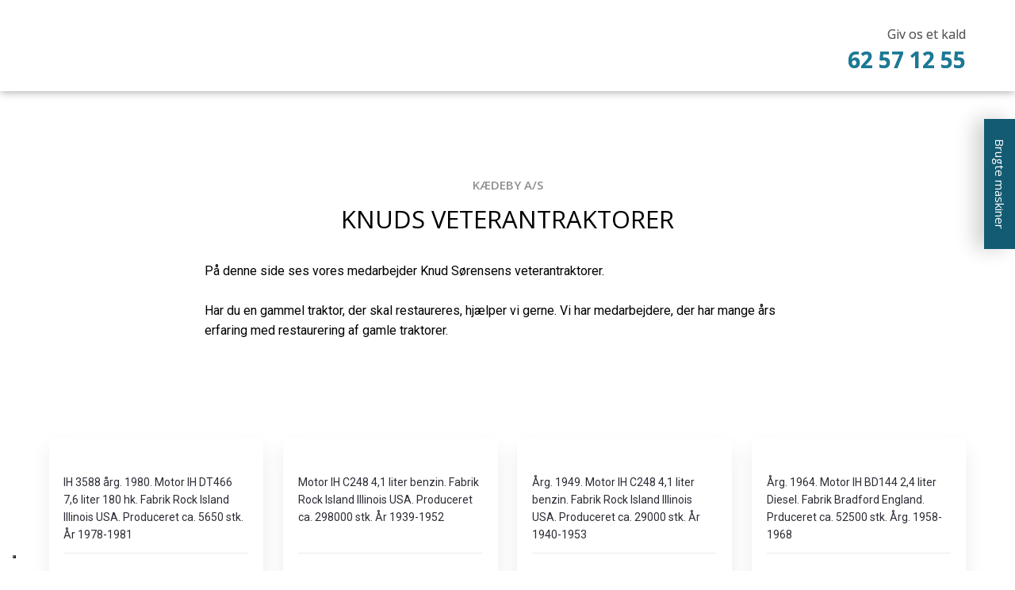

--- FILE ---
content_type: text/html; charset=utf-8
request_url: https://www.kaedeby.dk/maskinforretning/knuds-veterantraktor.aspx
body_size: 130682
content:


<!DOCTYPE html>
<!--
Created by Group Online - grouponline.dk
All copyright Group Online © 2026
Phone: +45 55 55 55 55 - Email: info@grouponline.dk
-->
<html lang="da-DK">
<head>
	<title>Veterantraktor | Lokal maskinforretning i humble p&#229; Langeland | Kontakt</title>
	<meta http-equiv="X-UA-Compatible" content="IE=edge">
	<meta charset="utf-8">
	<meta name="format-detection" content="telephone=no">
	<meta name="viewport" content="width=device-width, initial-scale=1, maximum-scale=5" />
	<link rel="shortcut icon" href="/CustomerData/Files/favicon.ico" >
	<link rel="dns-prefetch" href="//fonts.googleapis.com">
	<link rel="dns-prefetch" href="//fonts.gstatic.com">
	<script type="text/javascript" defer>var _iub=_iub || []; _iub.csConfiguration={"askConsentAtCookiePolicyUpdate": true, "floatingPreferencesButtonDisplay": "bottom-left", "lang": "da", "perPurposeConsent": true, "reloadOnConsent": true, "purposes": "1,2,3,4,5", "siteId": 3519589, "whitelabel": false, "cookiePolicyId": 68641142, "i18n":{"da":{"banner":{"title": "Denne hjemmeside bruger cookies", "dynamic":{"body": "Vi vil gerne bruge oplysninger om dig til at forbedre din oplevelse af vores hjemmeside og til intern statistik med henblik på markedsføring. Du kan læse mere om behandling af dine personoplysninger på knappen \"Få mere at vide\" herunder."}}}}, "banner":{"acceptButtonCaptionColor": "#FFFFFF", "acceptButtonColor": "#313E5F", "acceptButtonDisplay": true, "backgroundColor": "#F7FFF9", "closeButtonDisplay": false, "customizeButtonCaptionColor": "#313E5F", "customizeButtonColor": "#DEE6E0", "customizeButtonDisplay": true, "explicitWithdrawal": true, "listPurposes": true, "position": "float-bottom-center", "rejectButtonCaptionColor": "#FFFFFF", "rejectButtonColor": "#313E5F", "rejectButtonDisplay": true, "showPurposesToggles": true, "theme": "night_sky-neutral", "textColor": "#313E5F"}};</script><script type="text/javascript" src="https://cs.iubenda.com/autoblocking/3519589.js" defer></script><script type="text/javascript" src="//cdn.iubenda.com/cs/iubenda_cs.js" charset="UTF-8" defer></script><script src="https://www.google.com/recaptcha/api.js?hl=da-DK&amp;onload=recaptchaCallback&amp;render=6LdH5ZYpAAAAAHTaTlco0w8XFr8vANrX1rFfRFEb" defer="defer" data-cmb-ab="2" type="application/javascript"></script>

    <script src="/Site/JavaScripts/jquery-1.12.2.min.js" data-cookieconsent="ignore" async></script>

	
		<style type="text/css">html,body,div,span,applet,object,iframe,h1,h2,h3,h4,h5,h6,p,blockquote,pre,a,abbr,acronym,address,big,cite,code,del,dfn,img,ins,kbd,q,s,samp,small,strike,strong,sub,sup,tt,var,b,u,center,dl,dt,dd,ol,ul,li,i,fieldset,form,label,legend,table,caption,tbody,tfoot,thead,tr,th,td,article,aside,canvas,details,embed,figure,figcaption,footer,header,hgroup,menu,nav,output,ruby,section,summary,time,mark,audio,video{margin:0;padding:0;border:0;font-size:100%;font:inherit}em,i{font-style:italic}b,strong{font-weight:bold}a{text-decoration:none}article,aside,details,figcaption,figure,footer,header,hgroup,menu,nav,section{display:block}ol{list-style-type:decimal}blockquote{margin-left:0}blockquote,q{quotes:none}blockquote:before,blockquote:after,q:before,q:after{content:'';content:none}table{border-collapse:collapse;border-spacing:0}h1,p,h2,h3,h4,h5,h6{-webkit-margin-before:0;-webkit-margin-after:0;-webkit-margin-start:0;-webkit-margin-end:0}.clearfix:before,.clearfix:after{content:"";display:table}.clearfix:after{clear:both}input[type=button],input[type=submit]{-webkit-appearance:none;border-radius:0}.clearfix:after{content:".";display:block;clear:both;visibility:hidden;line-height:0;height:0}.clearfix{display:inline-block}html[xmlns] .clearfix{display:block}* html .clearfix{height:1%}@font-face{font-family:'FontAwesome';src:url('/Common/Fonts/Font-awesome-4.4.0/fontawesome-webfont.eot?v=4.4.0');src:url('/Common/Fonts/Font-awesome-4.4.0/fontawesome-webfont.eot?#iefix&v=4.4.0') format('embedded-opentype'),url('/Common/Fonts/Font-awesome-4.4.0/fontawesome-webfont.woff2?v=4.4.0') format('woff2'),url('/Common/Fonts/Font-awesome-4.4.0/fontawesome-webfont.woff?v=4.4.0') format('woff'),url('/Common/Fonts/Font-awesome-4.4.0/fontawesome-webfont.ttf?v=4.4.0') format('truetype'),url('/Common/Fonts/Font-awesome-4.4.0/fontawesome-webfont.svg?v=4.4.0#fontawesomeregular') format('svg');font-weight:normal;font-style:normal;font-display:swap}.fa{display:inline-block;font:normal normal normal 14px/1 FontAwesome;font-size:inherit;text-rendering:auto;-webkit-font-smoothing:antialiased;-moz-osx-font-smoothing:grayscale}.fa-lg{font-size:1.33333333em;line-height:.75em;vertical-align:-15%}.fa-2x{font-size:2em}.fa-3x{font-size:3em}.fa-4x{font-size:4em}.fa-5x{font-size:5em}.fa-fw{width:1.28571429em;text-align:center}.fa-ul{padding-left:0;margin-left:2.14285714em;list-style-type:none}.fa-ul>li{position:relative}.fa-li{position:absolute;left:-2.14285714em;width:2.14285714em;top:.14285714em;text-align:center}.fa-li.fa-lg{left:-1.85714286em}.fa-border{padding:.2em .25em .15em;border:solid .08em #eee;border-radius:.1em}.fa-pull-left{float:left}.fa-pull-right{float:right}.fa.fa-pull-left{margin-right:.3em}.fa.fa-pull-right{margin-left:.3em}.pull-right{float:right}.pull-left{float:left}.fa.pull-left{margin-right:.3em}.fa.pull-right{margin-left:.3em}.fa-spin{-webkit-animation:fa-spin 2s infinite linear;animation:fa-spin 2s infinite linear}.fa-pulse{-webkit-animation:fa-spin 1s infinite steps(8);animation:fa-spin 1s infinite steps(8)}@-webkit-keyframes fa-spin{0%{-webkit-transform:rotate(0deg);transform:rotate(0deg)}100%{-webkit-transform:rotate(359deg);transform:rotate(359deg)}}@keyframes fa-spin{0%{-webkit-transform:rotate(0deg);transform:rotate(0deg)}100%{-webkit-transform:rotate(359deg);transform:rotate(359deg)}}.fa-rotate-90{filter:progid:DXImageTransform.Microsoft.BasicImage(rotation=1);-webkit-transform:rotate(90deg);-ms-transform:rotate(90deg);transform:rotate(90deg)}.fa-rotate-180{filter:progid:DXImageTransform.Microsoft.BasicImage(rotation=2);-webkit-transform:rotate(180deg);-ms-transform:rotate(180deg);transform:rotate(180deg)}.fa-rotate-270{filter:progid:DXImageTransform.Microsoft.BasicImage(rotation=3);-webkit-transform:rotate(270deg);-ms-transform:rotate(270deg);transform:rotate(270deg)}.fa-flip-horizontal{filter:progid:DXImageTransform.Microsoft.BasicImage(rotation=0,mirror=1);-webkit-transform:scale(-1,1);-ms-transform:scale(-1,1);transform:scale(-1,1)}.fa-flip-vertical{filter:progid:DXImageTransform.Microsoft.BasicImage(rotation=2,mirror=1);-webkit-transform:scale(1,-1);-ms-transform:scale(1,-1);transform:scale(1,-1)}:root .fa-rotate-90,:root .fa-rotate-180,:root .fa-rotate-270,:root .fa-flip-horizontal,:root .fa-flip-vertical{filter:none}.fa-stack{position:relative;display:inline-block;width:2em;height:2em;line-height:2em;vertical-align:middle}.fa-stack-1x,.fa-stack-2x{position:absolute;left:0;width:100%;text-align:center}.fa-stack-1x{line-height:inherit}.fa-stack-2x{font-size:2em}.fa-inverse{color:#fff}.fa-arrows-h:before{content:""}.fa-arrows-v:before{content:""}.fa-unlink:before,.fa-chain-broken:before{content:""}.fa-chain:before,.fa-link:before{content:""}.fa-check:before{content:""}.fa-ellipsis-v:before{content:""}.fa-globe:before{content:""}.fa-check-circle-o:before{content:""}.fa-save:before,.fa-floppy-o:before{content:""}.fa-pencil:before{content:""}.fa-cloud-download:before{content:""}.fa-remove:before,.fa-close:before,.fa-times:before{content:""}.fa-plus:before{content:""}.fa-folder:before{content:""}.fa-trash:before{content:""}.fa-trash-o:before{content:""}.fa-caret-down:before{content:""}.fa-caret-up:before{content:""}.fa-caret-left:before{content:""}.fa-caret-right:before{content:""}.fa-edit:before,.fa-pencil-square-o:before{content:""}.fa-paperclip:before{content:""}.fa-clone:before{content:""}.fa-navicon:before,.fa-reorder:before,.fa-bars:before{content:""}.fa-heart:before{content:""}.fa-heart-o:before{content:""}.fa-history:before{content:""}.fa-arrows-h:before{content:""}.fa-arrows-v:before{content:""}.fa-gear:before,.fa-cog:before{content:""}.fa-picture-o:before{content:""}.fa-file-text:before{content:""}.fa-folder-o:before{content:""}.fa-laptop:before{content:""}.fa-tablet:before{content:""}.fa-mobile-phone:before,.fa-mobile:before{content:""}.fa-play:before{content:""}.fa-pause:before{content:""}.fa-stop:before{content:""}.fa-chevron-right:before{content:""}.fa-chevron-down:before{content:""}.fa-eye:before{content:""}.fa-eye-slash:before{content:""}html,body,#TemplateForm{height:100%;width:100%;margin:0}@font-face{font-family:'FontAwesome';src:url('/Common/Fonts/Font-awesome-4.4.0/fontawesome-webfont.eot?v=4.4.0');src:url('/Common/Fonts/Font-awesome-4.4.0/fontawesome-webfont.eot?#iefix&v=4.4.0') format('embedded-opentype'),url('/Common/Fonts/Font-awesome-4.4.0/fontawesome-webfont.woff2?v=4.4.0') format('woff2'),url('/Common/Fonts/Font-awesome-4.4.0/fontawesome-webfont.woff?v=4.4.0') format('woff'),url('/Common/Fonts/Font-awesome-4.4.0/fontawesome-webfont.ttf?v=4.4.0') format('truetype'),url('/Common/Fonts/Font-awesome-4.4.0/fontawesome-webfont.svg?v=4.4.0#fontawesomeregular') format('svg');font-weight:normal;font-style:normal;font-display:swap}body{-webkit-text-size-adjust:none}*{margin:0;padding:0;outline:0;outline:none}table{font:inherit}sub{font-size:.7em;vertical-align:baseline;position:relative;bottom:-.5em}sup{font-size:.7em;vertical-align:baseline;position:relative;top:-.5em}.Clear{clear:both;height:0}.Container{display:block}.Container:before,.Container:after{content:"";display:table}.Container:after{clear:both}.Container.Inline{display:inline-block;vertical-align:top;zoom:1;*display:inline}.module-overlay{display:none}b,strong{font-weight:bold}i{font-style:italic}ul,ol{margin-left:15px}ul li,ol li{margin-bottom:5px}center{text-align:center}.DefaultBody ul,.DefaultBody ol,.Textarea ul,.Textarea ol{padding-left:1em}.Image img{width:100%;display:block;margin:0 auto}span.inner-image{display:block;margin:auto}.menu-wrapper{width:100%;height:100%}.navigation-reference{display:none}.Container.Menu{overflow:inherit!important;position:relative}.Menu ul li div{position:relative}.Menu li a,.VerticalMenu li a,.IModule li a{display:block}.Menu ul,.VerticalMenu ul,.IModule ul{list-style:none;margin:0!important}.VerticalMenu ul{overflow:hidden}.VerticalMenu ul.collapsed{height:0;display:none}.Menu ul li,.VerticalMenu ul li,.IModule ul li{list-style-type:none;margin-bottom:0}.Menu a,.VerticalMenu a,.IModule a{background-image:none}.DropdownMenu ul,.DropdownMenu ul li{list-style-type:none;margin:0;padding:0;position:relative}.DropdownMenu ul li a{line-height:1em;white-space:normal}.DropdownMenu ul{display:none;list-style:none;z-index:250}.DropdownMenu ul.level1{display:block;height:100%;white-space:nowrap}.DropdownMenu ul.level1 li{display:inline-block;vertical-align:top}.DropdownMenu ul.level1>li{height:100%}.DropdownMenu ul.level1 li a{display:block;-moz-box-sizing:border-box;-webkit-box-sizing:border-box;box-sizing:border-box}.DropdownMenu ul.level1>li>div>a,.DropdownMenu ul.level1>li>a{height:auto;white-space:nowrap}.DropdownMenu ul.level2 li{display:block;float:none}.DropdownMenu .more-option{position:absolute;top:-99999px;right:-99999px}.DropdownMenu .more-option.show{position:relative;top:0;right:0}.DropdownMenu.menu-fillout ul.level1{display:-webkit-flex;-webkit-flex-direction:row;-webkit-align-items:center;-webkit-flex-wrap:nowrap;-webkit-justify-content:flex-start;justify-content:space-between;display:flex;flex-direction:row;align-items:center;flex-wrap:nowrap;justify-content:flex-start}.DropdownMenu.menu-fillout ul.level1>li{-webkit-flex-grow:1;flex-grow:1}.menu-wrapper>ul>li.hide-important{display:none!important}.navigation-container{position:fixed;left:0;top:0;bottom:0;height:auto;overflow-y:auto;overflow-x:hidden;z-index:999}.navigation-container .column.hide-for-step-mobile-down{display:inline-block!important}.navigation-container .more-option{display:none!important}.navigation-menu-box{position:fixed;top:0;width:100%;min-height:10px;-webkit-box-sizing:border-box;-moz-box-sizing:border-box;box-sizing:border-box;background-color:#282828;color:#fff;cursor:pointer;z-index:301;-webkit-touch-callout:none;-webkit-user-select:none;-khtml-user-select:none;-moz-user-select:none;-ms-user-select:none;user-select:none}.navigation-menu-box i{font-size:14px}.navigation-menu-box.spacing i{font-family:auto}.navigation-menu-box.hidden{z-index:280}.navigation-menu-box.spacing{opacity:0;pointer-events:none;position:static}.navigation-menu{height:auto!important;position:relative!important;margin:0!important}.Container.Video iframe{width:100%;max-width:100%;height:inherit;min-height:inherit;display:block}.IframeContainer{height:100%}.IframeContainer iframe{width:100%;max-width:100%;height:inherit;min-height:inherit;display:block}div.Container.Clickarea .ClickareaElement,div.Container.Clickarea .clickarea-element{position:relative;width:100%;height:auto;overflow:hidden}div.Container.Clickarea .clickarea-element img,div.Container.Clickarea .clickarea-element object{width:100%!important;max-width:100%!important;display:block}div.Container.Clickarea .clickarea-element a.OverAction img,div.Container.Clickarea .clickarea-element a.OverAction object{min-height:inherit;width:100%}div.Container.Clickarea a,a.PrintLink{width:100%;height:100%;display:block;min-height:inherit}div.Container.Clickarea a img,a.PrintLink img{border:0}a.OverAction .MouseOut{position:relative}a.OverAction .MouseOver{position:absolute;left:0;top:0;z-index:200;visibility:hidden}a.OverAction:hover .MouseOver{visibility:visible}a.OverAction:hover .MouseOut{visibility:hidden}div.multilogin-row{display:inline-block;background:green}div.Container.LoginButton .multilogin-btn-contanier{top:0;left:0;height:100%}div.Container.LoginButton .multilogin-btn-contanier .login-button-contanier{height:100%;width:100%;display:table}div.Container.LoginButton .login-button{cursor:pointer;display:table-cell}div.Container.Multilogin .username,div.Container.Multilogin .password,div.Container.Multilogin .submit,div.Container.Multilogin .login-status{position:absolute;outline:none}div.Container.Multilogin .submit{border-style:solid}div.Container.Searchbox .searchbox-submit{cursor:pointer}div.Container.Searchbox .searchbox-input,div.Container.Searchbox .searchbox-submit{outline:none;-moz-box-sizing:border-box;-webkit-box-sizing:border-box;box-sizing:border-box;background-repeat:no-repeat;-webkit-appearance:none;border-radius:0}div.Container.Searchbox .searchbox-submit::-moz-focus-inner,div.Container.Searchbox .searchbox-input::-moz-focus-inner{border:0;padding:0;margin-top:0;margin-bottom:0}.search-result{margin:1.8em 0 0 0}.search-results-link-title{font-size:16px;font-weight:bold}.search-results-breadcrumbs{margin:.54em 0 .54em 0;font-size:12px}.search-results-breadcrumbs span{font-weight:bold}.FormularItem.IModule .form-text{width:120px}.FormularItem.IModule .form-input .form-input-field{width:288px;box-sizing:border-box!important}.FormularItem div.form-clear{clear:both;display:block;height:0}.FormularItem .form-header{display:block}.FormularItem div.form-text,.FormularItem div.form-input{float:left;position:relative}.submitting input[type=submit]{cursor:wait}div.form-input .conditions-input{display:inline-block;padding-left:0;border:none;width:auto;cursor:default}div.form-input .conditions-input input[type=checkbox]{vertical-align:middle}div.form-input .conditions-input a,div.form-input .conditions-input span{margin:0 0 0 10px}div.form-input .conditions-input span{overflow:auto}.FormularItem div.form-input div.upload-file-container{display:none}.FormularItem div.form-input div.upload-file-container a{background-image:url('/Common/Images/cross.png');display:block;width:16px;height:16px;float:right;margin-left:5px}.FormularItem div.form-input.show-star .form-star{visibility:visible!important}.FormularItem div.validatorMessage{display:none}.FormularItem .form-inline span.form-star{}span.form-validator{display:none!important}.FormularItem div.form-input select{-ms-box-sizing:content-box;-moz-box-sizing:content-box;-webkit-box-sizing:content-box;box-sizing:content-box}.form-input .form-input-field{display:inline-block;cursor:text}.form-input .form-input-field input{background:none;border:none;display:block;width:100%;-webkit-box-sizing:border-box;-moz-box-sizing:border-box;box-sizing:border-box;color:inherit;text-transform:inherit;text-decoration:inherit;font-weight:inherit;font-style:inherit;letter-spacing:inherit;text-align:inherit}.form-input input,.form-input textarea,.form-input select{font-family:inherit;font-size:inherit}.form-input select.form-input-field{cursor:auto}.form-input-field input[type="text"]{-webkit-appearance:none;-ms-border-radius:0;border-radius:0}.form-input-upload-container{display:inline-block;width:100%}.form-input.invalid label.form-input-field,.form-input.invalid select,.form-input.invalid textarea{background-color:#eccecf!important;border-color:#a08384!important;color:#414141}.form-input.valid input[type=text],.form-input.valid input[type=password],.form-input.valid textarea{background-repeat:no-repeat;background-image:url([data-uri]);background-size:1em}.form-error{border-width:1px 1px 1px 5px;border-color:#e93a14;border-style:solid;background-color:#fff;color:#868686;margin-left:5px;z-index:10;float:left;display:inline-block;position:absolute;padding:.9em;min-height:.85em;line-height:.85em}.form-input-field.hny-pt-fld,.hide-field{height:0!important;margin:0!important;padding:0!important;border:none!important;overflow:hidden}.FormularItem div.form-input table.input-list input{width:auto!important;vertical-align:middle;border:0!important;background:transparent;margin:0 6px 0 0!important}.FormularItem .input-list{display:inline-block;width:100%}.FormularItem div.form-input input.form-input-upload{cursor:pointer}.FormularItem div.form-input input.form-input-hidden-file-selector{position:absolute;top:-100px;left:-100px;width:1px;height:1px;opacity:0;filter:alpha(opacity=0)}.FormularItem .form-input .calendar{cursor:pointer}.FormularItem .form-input .calendar input{padding-left:24px;cursor:pointer}.FormularItem .form-input .form-input-calendar-icon{position:absolute;top:0;width:16px;height:100%;background-image:url('/Common/Images/calendar.png');background-position:center;background-repeat:no-repeat;background-color:transparent;border:0;cursor:pointer}.FormularItem div.form-input .FormSubmitButton{cursor:pointer}.FormularItem .text-input-container span{overflow:hidden;white-space:nowrap}.FormularItem .button-container{display:inline-block;width:100%}.GoogleMap .Map-Container{width:100%;height:inherit;min-height:inherit;position:relative}.GoogleMap .Map-Container>div{min-height:inherit}.GoogleMap .Map-Container iframe{width:100%;height:inherit;min-height:inherit;display:block}.GoogleMap marker{display:none}.googlemap a{background-color:transparent;background-image:none;background-position:initial;background-repeat:no-repeat;border-width:0;border-style:none;border-color:transparent;color:inherit;font-family:Arial,sans-serif;font-size:1em;font-weight:normal;font-style:normal;letter-spacing:normal;line-height:inherit;margin:0;padding:0;text-align:right;text-transform:none;word-spacing:normal}.Map-Container{-webkit-transform:none!important}a.fancybox,.credits a,.breadcrumb a,.header-level-box a,.ClickareaElement a,.clickarea-element a,.VerticalMenu a,a.fancybox:hover,.credits a:hover,.breadcrumb a:hover,.header-level-box a:hover,.ClickareaElement a:hover,.clickarea-element a:hover,.VerticalMenu a:hover{background-image:none;background-color:transparent;background-repeat:no-repeat;background-position:inherit;border-color:transparent;border-style:none;border-width:0;color:inherit;letter-spacing:normal;line-height:inherit;font-family:inherit;font-size:inherit;font-weight:normal;font-style:normal;text-decoration:none;text-align:right;text-transform:none;word-spacing:normal;padding:0;margin:0}.gallery-image.regular{float:left;width:auto;height:auto}.gallery-image.regular a{padding:0!important;margin:0!important;display:block;width:100%;height:100%;position:relative}.gallery-image .thumb-title{overflow:hidden}.gallery-row{overflow:auto}.gallery-image-thumbnail{display:block}.flexbox-grid li .gallery-image a{width:100%;display:block;position:relative}.flexbox-grid li .gallery-image img{position:absolute;left:0;right:0;top:0;bottom:0;margin:auto auto;text-align:center;max-width:100%;max-height:100%;width:auto!important;height:auto!important}.inline-element{display:inline-block}div.Container.Newsletter div.newsletter-text{float:left}div.newsletter-input input,div.newsletter-input-field textarea{box-sizing:border-box;-ms-box-sizing:border-box;-moz-box-sizing:border-box;-webkit-box-sizing:border-box}div.Container.Newsletter div.newsletter-input select.newsletter-input-field{box-sizing:content-box;-ms-box-sizing:content-box;-moz-box-sizing:content-box;-webkit-box-sizing:content-box}div.Container.Newsletter div.newsletter-group div.newsletter-text{width:auto}div.Container.Newsletter div.newsletter-group input{vertical-align:middle;margin-right:2px}.newsletter-input{position:relative}.newsletter-star{top:7px;right:7px;position:absolute}.news-header a{display:inline;float:left}.news-link{overflow:hidden}.Newsmodule .newsfeed{overflow:hidden;height:100%}.Newsmodule marquee{height:100%}.news-feed-item a.read-more{display:block}.news-feed-item div.image img{height:auto!important;max-width:100%}.news-feed-item .image.left{float:left}.news-feed-item .image.right{float:right}.news-contents img{max-width:100%}div.ErrorPage{border:1px solid #e0e0e0;width:600px;height:200px;position:fixed;margin:auto;left:50%;top:50%;margin-top:-100px;margin-left:-300px;background-color:#fff;font-family:arial}div.ErrorPage div.ErrorTitle{font-size:16px;font-weight:bold;padding:10px;text-align:center;margin-top:15px;height:10px}div.ErrorPage div.ErrorDescription{font-size:12px;padding:20px;height:75px;line-height:150%;text-align:center}div.ErrorPage div.ErrorBottom{font-size:12px;text-align:center;background:#f9f9f9;padding-top:13px;padding-bottom:11px}div.ErrorPage div.ErrorTechData{font-size:10px;color:#999;text-align:center;padding-top:15px}img.imodule-supplier-logo{border:1px solid #ccc;margin:12px 12px 0 0}div.imodule-inquiry-activator{background-image:url('/Common/Images/imodule-inquiry-repeat.gif');background-repeat:repeat-x;cursor:pointer;color:#666;font-size:16px;font-weight:bold;margin-top:10px;padding:10px 0 10px 45px;position:relative;border-width:0 1px 1px 1px;border-color:#ccc;border-style:solid}div.imodule-inquiry-activator img{position:absolute;top:8px;left:10px}div.imodule-inquiry-activator.visible{background-image:none;border-width:1px 1px 0 1px;background-color:#eee;padding-top:9px}div.imodule-inquiry-activator.visible img{top:7px}div.imodule-inquiry-container{background-color:#eee;padding:5px 0 15px 15px;border:1px solid #ccc;border-top:0}.hasPlaceholder{color:#777}.flexTop{display:-webkit-box!important;display:-webkit-flex!important;display:-ms-flexbox!important;display:flex!important;-webkit-box-align:start;-webkit-align-items:flex-start;-ms-flex-align:start;align-items:flex-start;-webkit-box-pack:center;-webkit-justify-content:center;-ms-flex-pack:center;justify-content:center}.flexCenter{display:-webkit-box!important;display:-webkit-flex!important;display:-ms-flexbox!important;display:flex!important;-webkit-box-align:center;-webkit-align-items:center;-ms-flex-align:center;align-items:center;-webkit-box-pack:center;-webkit-justify-content:center;-ms-flex-pack:center;justify-content:center}.flexBottom{display:-webkit-box!important;display:-webkit-flex!important;display:-ms-flexbox!important;display:flex!important;-webkit-box-align:end;-webkit-align-items:flex-end;-ms-flex-align:end;align-items:flex-end;-webkit-box-pack:center;-webkit-justify-content:center;-ms-flex-pack:center;justify-content:center}.fb_iframe_widget_lift{z-index:251!important}@media print{#cookie_box,.Container.Banner,.Container.Menu{display:none!important}}.icheckbox_minimal,.iradio_minimal{display:inline-block;*display:inline;vertical-align:middle;margin:0 6px 0 0;padding:0;width:13px;height:13px;background:url(/common/images/input_sprite.png) no-repeat;border:none;cursor:pointer}.invalid .icheckbox_minimal,.invalid .iradio_minimal{background:url(/common/images/input_sprite_invalid.png) no-repeat}.invalid .icheckbox_minimal{background-position:-20px 0}.invalid .iradio_minimal{background-position:-120px 0}.icheckbox_minimal{background-position:0 0}.icheckbox_minimal.hover{background-position:-20px 0}.icheckbox_minimal.checked{background-position:-40px 0}.icheckbox_minimal.disabled{background-position:-60px 0;cursor:default}.icheckbox_minimal.checked.disabled{background-position:-80px 0}.iradio_minimal{background-position:-100px 0}.iradio_minimal.hover{background-position:-120px 0}.iradio_minimal.checked{background-position:-140px 0}.iradio_minimal.disabled{background-position:-160px 0;cursor:default}.iradio_minimal.checked.disabled{background-position:-180px 0}@media(-o-min-device-pixel-ratio:5/4),(-webkit-min-device-pixel-ratio:1.25),(min-resolution:120dpi),(min-resolution:1.25dppx){.icheckbox_minimal,.iradio_minimal{background-image:url(/common/images/input_sprite_2x.png);-webkit-background-size:200px 20px;background-size:200px 20px}.invalid .icheckbox_minimal,.invalid .iradio_minimal{background:url(/common/images/input_sprite_invalid_2x.png) no-repeat;-webkit-background-size:200px 20px;background-size:200px 20px}.invalid .icheckbox_minimal{background-position:-20px 0}.invalid .iradio_minimal{background-position:-120px 0}.icheckbox_minimal.checked{background-position:-40px 0}.iradio_minimal.checked{background-position:-140px 0}}.g-recaptcha{display:inline-block;box-sizing:border-box;width:100%}.grecaptcha-badge{visibility:hidden}.dw-recaptcha-badge{width:256px;height:60px;display:block;transition:all .3s ease 0s;position:fixed;bottom:14px;left:-190px;box-shadow:grey 0 0 5px;border-radius:2px;overflow:hidden;background:#f9f9f9;color:#000;z-index:2000000}.dw-recaptcha-badge:hover{left:0}.dw-recaptcha-badge.dw-recaptcha-badge-right{left:auto;right:-190px}.dw-recaptcha-badge.dw-recaptcha-badge-right:hover{left:auto;right:0}.dw-recaptcha-badge .dw-recaptcha-wrapper{height:60px;width:256px;display:flex}.dw-recaptcha-badge .dw-recaptcha-logo{display:inline-block;height:60px;vertical-align:top;width:70px;background:url(https://www.gstatic.com/recaptcha/api2/logo_48.png);background-repeat:no-repeat;background-position:center}.dw-recaptcha-badge .dw-recaptcha-text{background:#4a90e2;color:#fff;display:flex;flex-basis:166px;flex-direction:column;flex-grow:1;font-family:Roboto,helvetica,arial,sans-serif;font-size:13px;font-weight:400;height:100%;justify-content:center;line-height:20px;padding:0 16px;white-space:nowrap}.dw-recaptcha-badge .dw-recaptcha-text a{font-size:10px;color:#fff}.recaptcha-container>.form-input>label{display:none}#TemplateForm>.Container{overflow-x:hidden;overflow-y:hidden}body:not(.preview-mode) .Dummy .dummy-box{background:none}.column{pointer-events:none}.column>*{pointer-events:auto!important}@media(hover:none){html,body{-webkit-overflow-scrolling:touch}body{position:relative}#TemplateForm>.Container:after{height:1px}}.cookieconsent-optout-marketing,.cookieconsent-optout-statistics,.cookieconsent-optout-preferences{display:none;background:rgba(165,165,165,.8);position:absolute;top:0;bottom:0;left:0;right:0;min-height:90px}.cookieconsent-optout-marketing>div,.cookieconsent-optout-statistics>div,.cookieconsent-optout-preferences>div{position:absolute;width:100%;top:50%;transform:translateY(-50%);text-align:center;font-size:14px}.cookieconsent-optout-marketing>div>p,.cookieconsent-optout-statistics>div>p,.cookieconsent-optout-preferences>div>p{display:block;font-size:14px;font-weight:400;color:#000}.cookieconsent-optout-marketing>div>a,.cookieconsent-optout-statistics>div>a,.cookieconsent-optout-preferences>div>a{display:inline-block;background:#414141;color:#fff;padding:7px 15px;margin-top:5px;font-size:14px;font-weight:400;border-radius:20px}.banner-element{height:inherit;min-height:inherit;overflow:hidden;position:relative}.rslides{position:relative;list-style:none;width:100%;height:inherit;min-height:inherit;padding:0;margin:0}.rslides li{position:absolute;display:none;width:100%;height:inherit;min-height:inherit;left:0;top:0;margin:0;-webkit-backface-visibility:hidden;-moz-backface-visibility:hidden;-ms-backface-visibility:hidden;background-position:center center;-ms-background-size:cover;background-size:cover;background-attachment:scroll}.rslides li:first-child{position:relative;display:block;float:left}.rslides .banner-link{display:block;height:100%;width:100%;min-height:inherit}.rslides .slide-image{display:block;width:inherit;height:auto;float:left;border:0}.flexCenter.navbutton-container,.flexTop.navbutton-container,.flexBottom.navbutton-container{height:100%;position:absolute;top:0}.navbutton-container.next{left:auto;right:0}.centered-btns_nav{z-index:4;position:absolute;-webkit-tap-highlight-color:#000;-webkit-tap-highlight-color:rgba(0,0,0,0);left:0;text-indent:-9999px;overflow:hidden;text-decoration:none;height:61px;width:38px;background:none;margin:auto}.flexCenter.navbutton-container .centered-btns_nav,.flexTop.navbutton-container .centered-btns_nav,.flexBottom.navbutton-container .centered-btns_nav{position:relative}.centered-btns_nav:active{opacity:1}.centered-btns_nav.next{left:auto;right:0}.centered-btns_nav:focus{outline:none}.centered-btns_tabs{z-index:3;overflow:hidden;position:absolute;bottom:5px;height:16px;margin:0;line-height:0}.centered-btns_tabs li{display:inline-block;margin-right:5px}.centered-btns_tabs li:last-child{margin-right:0}.centered-btns_tabs a{text-indent:-9999px;overflow:hidden;-webkit-border-radius:15px;-moz-border-radius:15px;border-radius:15px;background:#ccc;background:rgba(0,0,0,.2);display:block;-webkit-box-shadow:inset 0 0 2px 0 #000;-webkit-box-shadow:inset 0 0 2px 0 rgba(0,0,0,.3);-moz-box-shadow:inset 0 0 2px 0 #000;-moz-box-shadow:inset 0 0 2px 0 rgba(0,0,0,.3);box-shadow:inset 0 0 2px 0 #000;box-shadow:inset 0 0 2px 0 rgba(0,0,0,.3);width:9px;height:9px}.centered-btns_here a{background:#222;background:#fff;border:solid 1px #d3d3d3}.centered-btns .rslides_caption{display:block;position:absolute;overflow:hidden;z-index:2;font-size:20px;text-shadow:none;color:#fff;padding:10px 20px;margin:0;max-width:none;text-align:center;box-sizing:border-box}.rslides .opacityArea{position:absolute;top:0;z-index:0;left:0;height:100%;width:100%;display:block}.rslides .slide_header{position:relative;z-index:1}.rslides .opacityTitle{position:absolute;left:0;z-index:0;width:100%;height:100%;top:0}.rslides .slide_description{position:relative;z-index:1}.rslides .opacityDescription{position:absolute;left:0;z-index:0;width:100%;height:100%;top:0}.banner-element .column{height:100%}.banner-element .caption-container{height:100%;position:relative}.slider-container{position:relative;overflow:hidden}.slider-container .slide-element[slider-event]{cursor:pointer}.slider-container .slide{position:absolute;display:block;width:100%;height:100%;overflow:hidden}.slider-container .slide.global{pointer-events:none;z-index:1}.slider-container .start-hidden{visibility:hidden}.slider-container.running .start-hidden{visibility:visible}.slide-element{position:absolute;box-sizing:border-box;pointer-events:all}.slide-element img{width:100%;height:100%;display:block}.slide-background{position:absolute;width:100%;height:100%;top:0;left:0;background-size:cover}.slide-element.slide-group-element{pointer-events:none}.Video{position:relative}.Video video{width:100%}.Video .video-container{position:absolute;top:0;left:0;right:0;bottom:0;overflow:hidden}.Video .video-container video{position:absolute;width:auto}.Video .video-container.position-covertopleft video,.Video .video-container.position-covertopcenter video,.Video .video-container.position-covertopright video{top:0}.Video .video-container.position-coverbottomleft video,.Video .video-container.position-coverbottomcenter video,.Video .video-container.position-coverbottomright video{bottom:0}.Video .video-container.position-containleft video,.Video .video-container.position-covertopleft video,.Video .video-container.position-covercenterleft video,.Video .video-container.position-coverbottomleft video{left:0}.Video .video-container.position-containright video,.Video .video-container.position-covertopright video,.Video .video-container.position-covercenterright video,.Video .video-container.position-coverbottomright video{right:0}.Video .video-container.position-containleft video,.Video .video-container.position-containcenter video,.Video .video-container.position-containright video{max-height:100%;max-width:100%;height:100%}.Video .video-container.position-covertopcenter video,.Video .video-container.position-covertopleft video,.Video .video-container.position-covertopright video,.Video .video-container.position-covercentercenter video,.Video .video-container.position-covercenterleft video,.Video .video-container.position-covercenterright video,.Video .video-container.position-coverbottomcenter video,.Video .video-container.position-coverbottomleft video,.Video .video-container.position-coverbottomright video,.Video .video-container.position-containcenter video{width:100%}.Video .azuremediaplayer{z-index:0}.Video .amp-default-skin .vjs-control-bar{background-color:rgba(60,69,79,.7)}.Video .amp-default-skin .vjs-poster img{width:100%}.Video .bitmovinplayer-poster{background-size:100% 100%}.Video .bmpui-player-state-prepared .bmpui-ui-titlebar,.Video .bmpui-player-state-prepared .bmpui-ui-controlbar{display:none}.Video .bmpui-ui-skin-smallscreen .bmpui-ui-hugeplaybacktogglebutton .bmpui-image{background-size:8em}.Video .bmpui-container-wrapper .bmpui-image{filter:drop-shadow(0 0 6px rgba(0,0,0,.1))}.Video .bmpui-ui-controlbar{padding:.1em .2em .1em;background:rgba(60,69,79,.37);font-size:14px}.Video .bmpui-ui-seekbar{margin:0}.Video .bitmovinplayer-container{min-height:auto;min-width:auto}.block-grid li{margin-bottom:0}.block-grid li div a,.block-grid li div img{width:100%;display:block}.form-input.column .form-input-field,.form-input.column .input-list{width:100%!important;-webkit-box-sizing:border-box!important;-moz-box-sizing:border-box!important;box-sizing:border-box!important}.form-input.column .conditions-input{background-color:transparent}.form-input.column .input-list{margin-bottom:10px}.form-text.column div,.form-text.column span{display:inline-block;vertical-align:middle}[class*="block-grid-"]{display:block;padding:0;margin:0;*zoom:1}[class*="block-grid-"]:before,[class*="block-grid-"]:after{content:" ";display:table}[class*="block-grid-"]:after{clear:both}[class*="block-grid-"]>li{display:inline-block;height:auto;padding:0;vertical-align:top}.block-grid-1>li{width:100%;padding:0;list-style:none}.block-grid-1>li:nth-of-type(n){clear:none}.block-grid-1>li:nth-of-type(1n+1){clear:both}.block-grid-2>li{width:50%;padding:0;list-style:none}.block-grid-3>li{width:33.33333%;padding:0;list-style:none}.block-grid-4>li{width:25%;padding:0;list-style:none}.block-grid-5>li{width:20%;padding:0;list-style:none}.block-grid-6>li{width:16.66667%;padding:0;list-style:none}.block-grid-7>li{width:14.28571%;padding:0;list-style:none}.block-grid-8>li{width:12.5%;padding:0;list-style:none}.block-grid-9>li{width:11.11111%;padding:0;list-style:none}.block-grid-10>li{width:10%;padding:0;list-style:none}.block-grid-11>li{width:9.09091%;padding:0;list-style:none}.block-grid-12>li{width:8.33333%;padding:0;list-style:none}#fancybox-loading,#fancybox-lock,.fancybox-wrap,.fancybox-skin,.fancybox-inner,.fancybox-error,.fancybox-image,.fancybox-wrap iframe,.fancybox-wrap object,.fancybox-wrap embed,a.fancybox-close,a.fancybox-expand,a.fancybox-nav,a.fancybox-nav span,.fancybox-tmp{padding:0;margin:0;border:0;outline:none;vertical-align:top;background-color:transparent;background-repeat:no-repeat;background-image:none;text-shadow:none}#fancybox-lock{position:fixed;top:0;left:0;right:0;bottom:0;z-index:99999;overflow-y:scroll;overflow-y:auto;overflow-x:auto;-webkit-transition:-webkit-transform .5s;-webkit-transform:translateX(0)}.fancybox-lock-test{overflow-y:hidden!important}.fancybox-lock{width:auto}.fancybox-lock body{}.fancybox-wrap{position:absolute;top:0;left:0;z-index:8020;-webkit-transform:translate3d(0,0,0)}.fancybox-opened{z-index:8030}.fancybox-skin{border-style:solid;border-color:#fff;background:#fff;color:#444}.fancybox-inner{position:relative;overflow:hidden;-webkit-overflow-scrolling:touch;width:100%;height:100%;max-width:100%;max-height:100%}.fancybox-spacer{position:absolute;top:100%;left:0;width:1px}.fancybox-image,.fancybox-iframe{display:block;width:100%;height:100%}.fancybox-image{max-width:100%;max-height:100%;zoom:1}a.fancybox-close{position:absolute;top:-23px;right:-23px;width:46px;height:46px;cursor:pointer;background-position:0 0;z-index:8040}a.fancybox-nav{position:absolute;top:0;width:50%;height:100%;cursor:pointer;text-decoration:none;-webkit-tap-highlight-color:rgba(0,0,0,0);z-index:8040;overflow:hidden}.fancybox-type-iframe a.fancybox-nav,.fancybox-type-inline a.fancybox-nav,.fancybox-type-html a.fancybox-nav{width:70px}a.fancybox-prev{left:-70px}a.fancybox-next{right:-70px}a.fancybox-nav span{position:absolute;top:50%;width:46px;height:46px;margin-top:-23px;cursor:pointer;z-index:8040}a.fancybox-prev span{left:0;background-position:0 -50px}a.fancybox-next span{right:0;background-position:0 -100px}.fancybox-mobile a.fancybox-nav{max-width:80px}.fancybox-desktop a.fancybox-nav{opacity:.5;filter:alpha(opacity=50)}.fancybox-desktop a.fancybox-nav:hover{opacity:1;filter:alpha(opacity=100)}a.fancybox-expand{position:absolute;bottom:0;right:0;width:46px;height:46px;z-index:8050;opacity:0;filter:alpha(opacity=0);background-position:0 -150px;zoom:1;-webkit-transition:opacity .5s ease;-moz-transition:opacity .5s ease;-o-transition:opacity .5s ease;transition:opacity .5s ease}.fancybox-wrap:hover a.fancybox-expand{opacity:.5;filter:alpha(opacity=50)}.fancybox-wrap a.fancybox-expand:hover{opacity:1;filter:alpha(opacity=100)}#fancybox-loading{position:fixed;top:50%;left:50%;margin-top:-30px;margin-left:-30px;width:60px;height:60px;background-color:#111;background-image:url([data-uri]);background-position:center center;opacity:.85;filter:alpha(opacity=85);cursor:pointer;z-index:8060;-webkit-border-radius:8px;-moz-border-radius:8px;border-radius:8px}.fancybox-tmp{position:absolute!important;top:-99999px;left:-99999px;max-width:99999px;max-height:99999px;overflow:visible!important}.fancybox-title{font:normal 14px "Helvetica Neue",Helvetica,Arial,sans-serif;line-height:1.5;position:relative;text-shadow:none;z-index:8050;display:block;visibility:hidden}.fancybox-title-float-wrap{position:relative;margin-top:10px;text-align:center;zoom:1;left:-9999px}.fancybox-title-float-wrap>div{display:inline-block;padding:7px 20px;font-weight:bold;color:#fff;text-shadow:0 1px 2px #222;background:transparent;background:rgba(0,0,0,.8);-webkit-border-radius:15px;-moz-border-radius:15px;border-radius:15px}.fancybox-title-outside-wrap{position:relative;margin-top:10px;color:#fff;text-shadow:0 1px rgba(0,0,0,.5);max-height:200px;overflow-y:auto}.fancybox-title-inside-wrap{padding-top:10px}.fancybox-title-over-wrap{position:absolute;bottom:0;left:0;color:#fff;padding:15px;background:#000;background:rgba(0,0,0,.8);max-height:50%;overflow:auto}.fancybox-overlay{position:absolute;top:0;left:0;overflow:hidden;z-index:8010}.fancybox-overlay-fixed{position:fixed;width:100%;height:100%}.fancybox-default-skin{border-color:#f9f9f9;background:#f9f9f9}.fancybox-default-skin-open{box-shadow:0 10px 25px rgba(0,0,0,.5)}.fancybox-default-overlay{background:#333;opacity:.8;filter:alpha(opacity=80)}.fancybox-default a.fancybox-close,.fancybox-default a.fancybox-expand,.fancybox-default a.fancybox-nav span{background-image:url([data-uri])}@media only screen and (-webkit-min-device-pixel-ratio:2),only screen and (-moz-min-device-pixel-ratio:2),only screen and (-o-min-device-pixel-ratio:2/1),only screen and (min-device-pixel-ratio:2),only screen and (min-resolution:2dppx){.fancybox-default a.fancybox-close,.fancybox-default a.fancybox-expand,.fancybox-default a.fancybox-nav span{background-image:url([data-uri]);background-size:46px auto}}.fancybox-dark a.fancybox-close,.fancybox-dark a.fancybox-expand,.fancybox-dark a.fancybox-nav span{background-image:url([data-uri])}.fancybox-dark-skin{background:#2a2a2a;border-color:#2a2a2a;color:#fff;border-radius:4px;box-shadow:0 0 10px rgba(0,0,0,.3) inset!important}.fancybox-dark-overlay{background:#000;opacity:.8;filter:alpha(opacity=80)}@media only screen and (-webkit-min-device-pixel-ratio:2),only screen and (min--moz-device-pixel-ratio:2),only screen and (-o-min-device-pixel-ratio:2/1),only screen and (min-device-pixel-ratio:2),only screen and (min-resolution:192dpi),only screen and (min-resolution:2dppx){.fancybox-dark a.fancybox-close,.fancybox-dark a.fancybox-expand,.fancybox-dark a.fancybox-nav span{background-image:url([data-uri]);background-size:46px auto}}.fancybox-light a.fancybox-close,.fancybox-light a.fancybox-expand,.fancybox-light a.fancybox-nav span{background-image:url([data-uri])}.fancybox-light-skin-open{box-shadow:0 10px 25px rgba(0,0,0,.5)}@media only screen and (-webkit-min-device-pixel-ratio:2),only screen and (-moz-min-device-pixel-ratio:2),only screen and (-o-min-device-pixel-ratio:2/1),only screen and (min-device-pixel-ratio:2),only screen and (min-resolution:2dppx){    .fancybox-light a.fancybox-close,.fancybox-light a.fancybox-expand,.fancybox-light a.fancybox-nav span{background-image:url([data-uri]);background-size:46px auto}}.fancybox-light-overlay{opacity:.9;filter:alpha(opacity=90);background:#555;background:-moz-radial-gradient(center,ellipse cover,#999 0%,#555 100%);background:-webkit-gradient(radial,center center,0,center center,100%,color-stop(0%,#999),color-stop(100%,#555));background:-webkit-radial-gradient(center,ellipse cover,#999 0%,#555 100%);background:-o-radial-gradient(center,ellipse cover,#999 0%,#555 100%);background:-ms-radial-gradient(center,ellipse cover,#999 0%,#555 100%);background:radial-gradient(ellipse at center,#999 0%,#555 100%)}@charset "UTF-8";.pika-single{z-index:9999;display:block;position:relative;color:#333;background:#fff;border:1px solid #ccc;border-bottom-color:#bbb;font-family:"Helvetica Neue",Helvetica,Arial,sans-serif}.pika-single:before,.pika-single:after{content:" ";display:table}.pika-single:after{clear:both}.pika-single{*zoom:1}.pika-single.is-hidden{display:none}.pika-single.is-bound{position:absolute;box-shadow:0 5px 15px -5px rgba(0,0,0,.5)}.pika-lendar{float:left;width:240px}.pika-title{position:relative;text-align:center;background:#666;color:#fff;height:28px}.pika-label{display:inline-block;*display:inline;position:relative;z-index:9999;overflow:hidden;margin:0;padding:0 3px;font-size:14px;line-height:28px;font-weight:bold;height:28px}.pika-title select{cursor:pointer;position:absolute;z-index:9998;margin:0;left:0;top:5px;filter:alpha(opacity=0);opacity:0}.pika-prev,.pika-next{display:block;cursor:pointer;position:relative;outline:none;border:0;padding:0;width:20px;height:30px;text-indent:20px;white-space:nowrap;overflow:hidden;background-color:transparent;background-position:center center;background-repeat:no-repeat;background-size:75% 75%;opacity:.5;*position:absolute;*top:0;color:#fff}.pika-prev:hover,.pika-next:hover{opacity:1}.pika-prev,.is-rtl .pika-next{float:left;background-image:url([data-uri]);*left:0}.pika-next,.is-rtl .pika-prev{float:right;background-image:url([data-uri]);*right:0}.pika-prev.is-disabled,.pika-next.is-disabled{cursor:default;opacity:.2}.pika-select{display:inline-block;*display:inline}.pika-table{width:100%;border-collapse:collapse;border-spacing:0;border:0}.pika-table th,.pika-table td{width:14.285714285714286%;padding:0}.pika-table th{color:#999;font-size:9px;line-height:18px;font-weight:bold;text-align:center;text-transform:uppercase;border-bottom:1px solid #bbb}.pika-button{cursor:pointer;display:block;box-sizing:border-box;-moz-box-sizing:border-box;outline:none;border:0;margin:0;width:100%;padding:5px;color:#666;font-size:12px;line-height:15px;text-align:right;background:#eee;box-shadow:inset 1px 1px 0 0 rgba(0,0,0,.1);margin-top:-1px}.pika-week{font-size:11px;color:#999}.is-today .pika-button{color:#3af;font-weight:bold}.is-selected .pika-button{color:#fff;font-weight:bold;background:#3af;box-shadow:inset 0 1px 3px #178fe5;border-radius:3px}.is-inrange .pika-button{background:#d5e9f7}.is-startrange .pika-button{color:#fff;background:#6cb31d;box-shadow:none;border-radius:3px}.is-endrange .pika-button{color:#fff;background:#3af;box-shadow:none;border-radius:3px}.is-disabled .pika-button{pointer-events:none;cursor:default;color:#999;opacity:.3}.pika-button:hover{color:#fff;background:#555;box-shadow:none;border-radius:3px}.pika-table abbr{border-bottom:none;cursor:help}.notify-position{position:fixed;width:1px;z-index:999}.notify-position.top{left:50%;top:10px}.notify-position.bottom{left:50%;bottom:15px}.notify-position.middle{left:50%;bottom:50%}.notify-position .notify-container{width:800px;margin-left:-400px;background-position:14px center;background-repeat:no-repeat;overflow:auto;color:#000}.notify-position.element .notify-container{width:auto;margin-left:0;height:100%;overflow:hidden}.notify-position .notify-container .notify-content{margin:13px 10px 10px 44px;max-width:746px;font-size:11px;float:left;font-family:arial;font-size:12px}.notify-position .notify-container.confirm .notify-content{max-width:520px}.notify-position .notify-container .notify-actions{margin:5px 10px 5px 0;width:200px;float:right;text-align:right}.notify-position .notify-container .notify-actions input{min-width:60px;padding:4px 0 4px 0;cursor:pointer;font-size:11px;border:1px solid #dbb844;background-color:rgba(252,252,252,1)}.notify-container.confirm{border:1px solid #efcb53;background-color:rgba(252,232,164,.95);background-image:url([data-uri])}.notify-container.warning{border:1px solid #efcb53;background-color:rgba(252,232,164,.95);background-image:url([data-uri])}.notify-container.success{border:1px solid #bcd568;background-color:rgba(232,244,192,.95);background-image:url([data-uri])}.notify-container.error{border:1px solid #d46f84;background-color:rgba(240,188,199,.85);background-image:url([data-uri])}.notify-container.normal{border:1px solid #9babba;background-color:rgba(255,255,255,.85);background-image:url([data-uri])}.notify{border-radius:5px;-moz-border-radius:5px;-webkit-border-radius:5px;-ms-border-radius:5px;-o-border-radius:5px;top:50%;left:50%;min-height:200px;width:600px;margin:-110px 0 0 -300px;position:absolute;background-color:#f3f3f3;padding-bottom:5px}.notify-content{min-height:150px;max-height:450px;overflow-y:auto;padding:10px}.notify .button-grey{font-size:16px;color:#fff;padding:10px 15px;margin-right:10px;border-radius:3px;-moz-border-radius:3px;-webkit-border-radius:3px;-ms-border-radius:3px;-o-border-radius:3px;border-width:0;background-color:#414141;text-transform:uppercase;float:right}.notify .button-green{font-size:16px;color:#fff;padding:10px 15px;margin-right:10px;border-radius:3px;-moz-border-radius:3px;-webkit-border-radius:3px;-ms-border-radius:3px;-o-border-radius:3px;border-width:0;background-color:#64a420;text-transform:uppercase;float:right}.notify .button-red{font-size:16px;color:#fff;padding:10px 15px;margin-right:10px;border-radius:3px;-moz-border-radius:3px;-webkit-border-radius:3px;-ms-border-radius:3px;-o-border-radius:3px;border-width:0;background-color:#c60f13;text-transform:uppercase;float:right}.vex,.vex *,.vex *:before,.vex *:after,.notify-content,.notify{-webkit-box-sizing:border-box;-moz-box-sizing:border-box;box-sizing:border-box}.vex{position:fixed;overflow:auto;-webkit-overflow-scrolling:touch;z-index:1111;top:0;right:0;bottom:0;left:0}.vex-overlay{background:#000;filter:alpha(opacity=40);-ms-filter:"progid:DXImageTransform.Microsoft.Alpha(Opacity=40)"}.vex-overlay{animation:vex-fadein .5s;-webkit-animation:vex-fadein .5s;-moz-animation:vex-fadein .5s;-ms-animation:vex-fadein .5s;-o-animation:vex-fadein .5s;-webkit-backface-visibility:hidden;position:fixed;background:rgba(0,0,0,.4);top:0;right:0;bottom:0;left:0}.vex.vex-closing .vex-overlay{animation:vex-fadeout .5s;-webkit-animation:vex-fadeout .5s;-moz-animation:vex-fadeout .5s;-ms-animation:vex-fadeout .5s;-o-animation:vex-fadeout .5s;-webkit-backface-visibility:hidden}.vex-content{animation:vex-fadein .5s;-webkit-animation:vex-fadein .5s;-moz-animation:vex-fadein .5s;-ms-animation:vex-fadein .5s;-o-animation:vex-fadein .5s;-webkit-backface-visibility:hidden;background:#fff}.vex.vex-closing .vex-content{animation:vex-fadeout .5s;-webkit-animation:vex-fadeout .5s;-moz-animation:vex-fadeout .5s;-ms-animation:vex-fadeout .5s;-o-animation:vex-fadeout .5s;-webkit-backface-visibility:hidden}.vex-close:before{font-family:Arial,sans-serif;content:"×"}.vex-dialog-form{margin:0}.vex-dialog-button{-webkit-appearance:none;cursor:pointer}.vex-loading-spinner{animation:vex-rotation .7s linear infinite;-webkit-animation:vex-rotation .7s linear infinite;-moz-animation:vex-rotation .7s linear infinite;-ms-animation:vex-rotation .7s linear infinite;-o-animation:vex-rotation .7s linear infinite;-webkit-backface-visibility:hidden;-webkit-box-shadow:0 0 1em rgba(0,0,0,.1);-moz-box-shadow:0 0 1em rgba(0,0,0,.1);box-shadow:0 0 1em rgba(0,0,0,.1);position:fixed;z-index:1112;margin:auto;top:0;right:0;bottom:0;left:0;height:2em;width:2em;background:#fff}@keyframes vex-fadein{0%{opacity:0}100%{opacity:1}}@-webkit-keyframes vex-fadein{0%{opacity:0}100%{opacity:1}}@-moz-keyframes vex-fadein{0%{opacity:0}100%{opacity:1}}@-ms-keyframes vex-fadein{0%{opacity:0}100%{opacity:1}}@-o-keyframes vex-fadein{0%{opacity:0;}100%{opacity:1;}}@keyframes vex-fadeout{0%{opacity:1}100%{opacity:0}}@-webkit-keyframes vex-fadeout{0%{opacity:1}100%{opacity:0}}@-moz-keyframes vex-fadeout{0%{opacity:1}100%{opacity:0}}@-ms-keyframes vex-fadeout{0%{opacity:1}100%{opacity:0}}@-o-keyframes vex-fadeout{0%{opacity:1;}100%{opacity:0;}}@keyframes vex-rotation{0%{transform:rotate(0deg);-webkit-transform:rotate(0deg);-moz-transform:rotate(0deg);-ms-transform:rotate(0deg);-o-transform:rotate(0deg)}100%{transform:rotate(359deg);-webkit-transform:rotate(359deg);-moz-transform:rotate(359deg);-ms-transform:rotate(359deg);-o-transform:rotate(359deg)}}@-webkit-keyframes vex-rotation{0%{transform:rotate(0deg);-webkit-transform:rotate(0deg);-moz-transform:rotate(0deg);-ms-transform:rotate(0deg);-o-transform:rotate(0deg)}100%{transform:rotate(359deg);-webkit-transform:rotate(359deg);-moz-transform:rotate(359deg);-ms-transform:rotate(359deg);-o-transform:rotate(359deg)}}@-moz-keyframes vex-rotation{0%{transform:rotate(0deg);-webkit-transform:rotate(0deg);-moz-transform:rotate(0deg);-ms-transform:rotate(0deg);-o-transform:rotate(0deg)}100%{transform:rotate(359deg);-webkit-transform:rotate(359deg);-moz-transform:rotate(359deg);-ms-transform:rotate(359deg);-o-transform:rotate(359deg)}}@-ms-keyframes vex-rotation{0%{transform:rotate(0deg);-webkit-transform:rotate(0deg);-moz-transform:rotate(0deg);-ms-transform:rotate(0deg);-o-transform:rotate(0deg)}100%{transform:rotate(359deg);-webkit-transform:rotate(359deg);-moz-transform:rotate(359deg);-ms-transform:rotate(359deg);-o-transform:rotate(359deg)}}@-o-keyframes vex-rotation{0%{transform:rotate(0deg);-webkit-transform:rotate(0deg);-moz-transform:rotate(0deg);-ms-transform:rotate(0deg);-o-transform:rotate(0deg);}100%{transform:rotate(359deg);-webkit-transform:rotate(359deg);-moz-transform:rotate(359deg);-ms-transform:rotate(359deg);-o-transform:rotate(359deg);}}.vex,.vex *,.vex *:before,.vex *:after{-webkit-box-sizing:border-box;-moz-box-sizing:border-box;box-sizing:border-box}.vex{position:fixed;overflow:auto;-webkit-overflow-scrolling:touch;z-index:100001;top:0;right:0;bottom:0;left:0}.vex-overlay{background:#000;filter:alpha(opacity=40);-ms-filter:"progid:DXImageTransform.Microsoft.Alpha(Opacity=40)"}.vex-overlay{animation:vex-fadein .5s;-webkit-animation:vex-fadein .5s;-moz-animation:vex-fadein .5s;-ms-animation:vex-fadein .5s;-o-animation:vex-fadein .5s;-webkit-backface-visibility:hidden;position:fixed;background:rgba(0,0,0,.4);top:0;right:0;bottom:0;left:0}.vex.vex-closing .vex-overlay{animation:vex-fadeout .5s;-webkit-animation:vex-fadeout .5s;-moz-animation:vex-fadeout .5s;-ms-animation:vex-fadeout .5s;-o-animation:vex-fadeout .5s;-webkit-backface-visibility:hidden}.vex-content{animation:vex-fadein .5s;-webkit-animation:vex-fadein .5s;-moz-animation:vex-fadein .5s;-ms-animation:vex-fadein .5s;-o-animation:vex-fadein .5s;-webkit-backface-visibility:hidden;background:#fff}.vex.vex-closing .vex-content{animation:vex-fadeout .5s;-webkit-animation:vex-fadeout .5s;-moz-animation:vex-fadeout .5s;-ms-animation:vex-fadeout .5s;-o-animation:vex-fadeout .5s;-webkit-backface-visibility:hidden}.vex-close:before{font-family:Arial,sans-serif;content:"×"}.vex-dialog-form{margin:0}.vex-dialog-button{-webkit-appearance:none;cursor:pointer}.vex-loading-spinner{animation:vex-rotation .7s linear infinite;-webkit-animation:vex-rotation .7s linear infinite;-moz-animation:vex-rotation .7s linear infinite;-ms-animation:vex-rotation .7s linear infinite;-o-animation:vex-rotation .7s linear infinite;-webkit-backface-visibility:hidden;-webkit-box-shadow:0 0 1em rgba(0,0,0,.1);-moz-box-shadow:0 0 1em rgba(0,0,0,.1);box-shadow:0 0 1em rgba(0,0,0,.1);position:fixed;z-index:1112;margin:auto;top:0;right:0;bottom:0;left:0;height:2em;width:2em;background:#fff}@keyframes vex-flyin{0%{opacity:0;transform:translateY(-40px);-webkit-transform:translateY(-40px);-moz-transform:translateY(-40px);-ms-transform:translateY(-40px);-o-transform:translateY(-40px)}100%{opacity:1;transform:translateY(0);-webkit-transform:translateY(0);-moz-transform:translateY(0);-ms-transform:translateY(0);-o-transform:translateY(0)}}@-webkit-keyframes vex-flyin{0%{opacity:0;transform:translateY(-40px);-webkit-transform:translateY(-40px);-moz-transform:translateY(-40px);-ms-transform:translateY(-40px);-o-transform:translateY(-40px)}100%{opacity:1;transform:translateY(0);-webkit-transform:translateY(0);-moz-transform:translateY(0);-ms-transform:translateY(0);-o-transform:translateY(0)}}@-moz-keyframes vex-flyin{0%{opacity:0;transform:translateY(-40px);-webkit-transform:translateY(-40px);-moz-transform:translateY(-40px);-ms-transform:translateY(-40px);-o-transform:translateY(-40px)}100%{opacity:1;transform:translateY(0);-webkit-transform:translateY(0);-moz-transform:translateY(0);-ms-transform:translateY(0);-o-transform:translateY(0)}}@-ms-keyframes vex-flyin{0%{opacity:0;transform:translateY(-40px);-webkit-transform:translateY(-40px);-moz-transform:translateY(-40px);-ms-transform:translateY(-40px);-o-transform:translateY(-40px)}100%{opacity:1;transform:translateY(0);-webkit-transform:translateY(0);-moz-transform:translateY(0);-ms-transform:translateY(0);-o-transform:translateY(0)}}@-o-keyframes vex-flyin{0%{opacity:0;transform:translateY(-40px);-webkit-transform:translateY(-40px);-moz-transform:translateY(-40px);-ms-transform:translateY(-40px);-o-transform:translateY(-40px);}100%{opacity:1;transform:translateY(0);-webkit-transform:translateY(0);-moz-transform:translateY(0);-ms-transform:translateY(0);-o-transform:translateY(0);}}@keyframes vex-flyout{0%{opacity:1;transform:translateY(0);-webkit-transform:translateY(0);-moz-transform:translateY(0);-ms-transform:translateY(0);-o-transform:translateY(0)}100%{opacity:0;transform:translateY(-40px);-webkit-transform:translateY(-40px);-moz-transform:translateY(-40px);-ms-transform:translateY(-40px);-o-transform:translateY(-40px)}}@-webkit-keyframes vex-flyout{0%{opacity:1;transform:translateY(0);-webkit-transform:translateY(0);-moz-transform:translateY(0);-ms-transform:translateY(0);-o-transform:translateY(0)}100%{opacity:0;transform:translateY(-40px);-webkit-transform:translateY(-40px);-moz-transform:translateY(-40px);-ms-transform:translateY(-40px);-o-transform:translateY(-40px)}}@-moz-keyframes vex-flyout{0%{opacity:1;transform:translateY(0);-webkit-transform:translateY(0);-moz-transform:translateY(0);-ms-transform:translateY(0);-o-transform:translateY(0)}100%{opacity:0;transform:translateY(-40px);-webkit-transform:translateY(-40px);-moz-transform:translateY(-40px);-ms-transform:translateY(-40px);-o-transform:translateY(-40px)}}@-ms-keyframes vex-flyout{0%{opacity:1;transform:translateY(0);-webkit-transform:translateY(0);-moz-transform:translateY(0);-ms-transform:translateY(0);-o-transform:translateY(0)}100%{opacity:0;transform:translateY(-40px);-webkit-transform:translateY(-40px);-moz-transform:translateY(-40px);-ms-transform:translateY(-40px);-o-transform:translateY(-40px)}}@-o-keyframes vex-flyout{0%{opacity:1;transform:translateY(0);-webkit-transform:translateY(0);-moz-transform:translateY(0);-ms-transform:translateY(0);-o-transform:translateY(0);}100%{opacity:0;transform:translateY(-40px);-webkit-transform:translateY(-40px);-moz-transform:translateY(-40px);-ms-transform:translateY(-40px);-o-transform:translateY(-40px);}}@keyframes vex-pulse{0%{-webkit-box-shadow:inset 0 0 0 300px transparent;-moz-box-shadow:inset 0 0 0 300px transparent;box-shadow:inset 0 0 0 300px transparent}70%{-webkit-box-shadow:inset 0 0 0 300px rgba(255,255,255,.25);-moz-box-shadow:inset 0 0 0 300px rgba(255,255,255,.25);box-shadow:inset 0 0 0 300px rgba(255,255,255,.25)}100%{-webkit-box-shadow:inset 0 0 0 300px transparent;-moz-box-shadow:inset 0 0 0 300px transparent;box-shadow:inset 0 0 0 300px transparent}}@-webkit-keyframes vex-pulse{0%{-webkit-box-shadow:inset 0 0 0 300px transparent;-moz-box-shadow:inset 0 0 0 300px transparent;box-shadow:inset 0 0 0 300px transparent}70%{-webkit-box-shadow:inset 0 0 0 300px rgba(255,255,255,.25);-moz-box-shadow:inset 0 0 0 300px rgba(255,255,255,.25);box-shadow:inset 0 0 0 300px rgba(255,255,255,.25)}100%{-webkit-box-shadow:inset 0 0 0 300px transparent;-moz-box-shadow:inset 0 0 0 300px transparent;box-shadow:inset 0 0 0 300px transparent}}@-moz-keyframes vex-pulse{0%{-webkit-box-shadow:inset 0 0 0 300px transparent;-moz-box-shadow:inset 0 0 0 300px transparent;box-shadow:inset 0 0 0 300px transparent}70%{-webkit-box-shadow:inset 0 0 0 300px rgba(255,255,255,.25);-moz-box-shadow:inset 0 0 0 300px rgba(255,255,255,.25);box-shadow:inset 0 0 0 300px rgba(255,255,255,.25)}100%{-webkit-box-shadow:inset 0 0 0 300px transparent;-moz-box-shadow:inset 0 0 0 300px transparent;box-shadow:inset 0 0 0 300px transparent}}@-ms-keyframes vex-pulse{0%{-webkit-box-shadow:inset 0 0 0 300px transparent;-moz-box-shadow:inset 0 0 0 300px transparent;box-shadow:inset 0 0 0 300px transparent}70%{-webkit-box-shadow:inset 0 0 0 300px rgba(255,255,255,.25);-moz-box-shadow:inset 0 0 0 300px rgba(255,255,255,.25);box-shadow:inset 0 0 0 300px rgba(255,255,255,.25)}100%{-webkit-box-shadow:inset 0 0 0 300px transparent;-moz-box-shadow:inset 0 0 0 300px transparent;box-shadow:inset 0 0 0 300px transparent}}@-o-keyframes vex-pulse{0%{-webkit-box-shadow:inset 0 0 0 300px transparent;-moz-box-shadow:inset 0 0 0 300px transparent;box-shadow:inset 0 0 0 300px transparent;}70%{-webkit-box-shadow:inset 0 0 0 300px rgba(255,255,255,.25);-moz-box-shadow:inset 0 0 0 300px rgba(255,255,255,.25);box-shadow:inset 0 0 0 300px rgba(255,255,255,.25);}100%{-webkit-box-shadow:inset 0 0 0 300px transparent;-moz-box-shadow:inset 0 0 0 300px transparent;box-shadow:inset 0 0 0 300px transparent;}}.vex.vex-theme-default{padding-top:160px;padding-bottom:160px}.vex.vex-theme-default.vex-closing .vex-content{animation:vex-flyout .5s;-webkit-animation:vex-flyout .5s;-moz-animation:vex-flyout .5s;-ms-animation:vex-flyout .5s;-o-animation:vex-flyout .5s;-webkit-backface-visibility:hidden}.vex.vex-theme-default .vex-content{animation:vex-flyin .5s;-webkit-animation:vex-flyin .5s;-moz-animation:vex-flyin .5s;-ms-animation:vex-flyin .5s;-o-animation:vex-flyin .5s;-webkit-backface-visibility:hidden}.vex.vex-theme-default .vex-content{-webkit-border-radius:5px;-moz-border-radius:5px;-ms-border-radius:5px;-o-border-radius:5px;border-radius:5px;font-family:"Helvetica Neue",sans-serif;background:#f0f0f0;color:#444;padding:1.2em;position:relative;margin:0 auto;max-width:100%;width:450px;font-size:1.1em;line-height:1.5em}.vex.vex-theme-default .vex-content h1,.vex.vex-theme-default .vex-content h2,.vex.vex-theme-default .vex-content h3,.vex.vex-theme-default .vex-content h4,.vex.vex-theme-default .vex-content h5,.vex.vex-theme-default .vex-content h6,.vex.vex-theme-default .vex-content p,.vex.vex-theme-default .vex-content ul,.vex.vex-theme-default .vex-content li{color:inherit}.vex.vex-theme-default .vex-close{-webkit-border-radius:5px;-moz-border-radius:5px;-ms-border-radius:5px;-o-border-radius:5px;border-radius:5px;position:absolute;top:0;right:0;cursor:pointer}.vex.vex-theme-default .vex-close:before{-webkit-border-radius:3px;-moz-border-radius:3px;-ms-border-radius:3px;-o-border-radius:3px;border-radius:3px;position:absolute;content:"×";font-size:26px;font-weight:normal;line-height:31px;height:30px;width:30px;text-align:center;top:3px;right:3px;color:#bbb;background:transparent}.vex.vex-theme-default .vex-close:hover:before,.vex.vex-theme-default .vex-close:active:before{color:#777;background:#e0e0e0}.vex.vex-theme-default .vex-dialog-form .vex-dialog-message{margin-bottom:.5em}.vex.vex-theme-default .vex-dialog-form .vex-dialog-input{margin-bottom:1em}.vex.vex-theme-default .vex-dialog-form .vex-dialog-input textarea,.vex.vex-theme-default .vex-dialog-form .vex-dialog-input input[type="date"],.vex.vex-theme-default .vex-dialog-form .vex-dialog-input input[type="datetime"],.vex.vex-theme-default .vex-dialog-form .vex-dialog-input input[type="datetime-local"],.vex.vex-theme-default .vex-dialog-form .vex-dialog-input input[type="email"],.vex.vex-theme-default .vex-dialog-form .vex-dialog-input input[type="month"],.vex.vex-theme-default .vex-dialog-form .vex-dialog-input input[type="number"],.vex.vex-theme-default .vex-dialog-form .vex-dialog-input input[type="password"],.vex.vex-theme-default .vex-dialog-form .vex-dialog-input input[type="search"],.vex.vex-theme-default .vex-dialog-form .vex-dialog-input input[type="tel"],.vex.vex-theme-default .vex-dialog-form .vex-dialog-input input[type="text"],.vex.vex-theme-default .vex-dialog-form .vex-dialog-input input[type="time"],.vex.vex-theme-default .vex-dialog-form .vex-dialog-input input[type="url"],.vex.vex-theme-default .vex-dialog-form .vex-dialog-input input[type="week"],.vex.vex-theme-default .vex-dialog-form .vex-dialog-input input[type="file"],.vex.vex-theme-default .vex-dialog-form .vex-dialog-input select{-webkit-border-radius:3px;-moz-border-radius:3px;-ms-border-radius:3px;-o-border-radius:3px;border-radius:3px;background:#fff;width:100%;padding:.25em .67em;border:0;font-family:inherit;font-weight:inherit;font-size:inherit;min-height:2.5em;margin:0 0 .25em}.vex.vex-theme-default .vex-dialog-form .vex-dialog-input textarea:focus,.vex.vex-theme-default .vex-dialog-form .vex-dialog-input input[type="date"]:focus,.vex.vex-theme-default .vex-dialog-form .vex-dialog-input input[type="datetime"]:focus,.vex.vex-theme-default .vex-dialog-form .vex-dialog-input input[type="datetime-local"]:focus,.vex.vex-theme-default .vex-dialog-form .vex-dialog-input input[type="email"]:focus,.vex.vex-theme-default .vex-dialog-form .vex-dialog-input input[type="month"]:focus,.vex.vex-theme-default .vex-dialog-form .vex-dialog-input input[type="number"]:focus,.vex.vex-theme-default .vex-dialog-form .vex-dialog-input input[type="password"]:focus,.vex.vex-theme-default .vex-dialog-form .vex-dialog-input input[type="search"]:focus,.vex.vex-theme-default .vex-dialog-form .vex-dialog-input input[type="tel"]:focus,.vex.vex-theme-default .vex-dialog-form .vex-dialog-input input[type="text"]:focus,.vex.vex-theme-default .vex-dialog-form .vex-dialog-input input[type="time"]:focus,.vex.vex-theme-default .vex-dialog-form .vex-dialog-input input[type="url"]:focus,.vex.vex-theme-default .vex-dialog-form .vex-dialog-input input[type="week"]:focus,.vex.vex-theme-default .vex-dialog-form .vex-dialog-input input[type="file"]:focus,.vex.vex-theme-default .vex-dialog-form .vex-dialog-input select:focus{-webkit-box-shadow:inset 0 0 0 2px #8dbdf1;-moz-box-shadow:inset 0 0 0 2px #8dbdf1;box-shadow:inset 0 0 0 2px #8dbdf1;outline:none}.vex.vex-theme-default .vex-dialog-form .vex-dialog-input input[type="file"]{background:#727272;color:#fff;cursor:pointer;position:relative;padding-top:6px}.vex.vex-theme-default .vex-dialog-form .vex-dialog-input input[type="file"]::-webkit-file-upload-button{visibility:hidden;width:35px}.vex.vex-theme-default .vex-dialog-form .vex-dialog-input input[type="file"]:before{content:attr(icon);font:normal normal normal 14px/1 FontAwesome;display:inline-block;position:absolute;top:0;left:0;bottom:0;background:#444;border-radius:3px;padding:7px 10px;outline:none}.vex.vex-theme-default .vex-dialog-form .vex-dialog-input input[type="file"]:focus:before{-webkit-box-shadow:inset 0 0 0 2px #8dbdf1;-moz-box-shadow:inset 0 0 0 2px #8dbdf1;box-shadow:inset 0 0 0 2px #8dbdf1;outline:none}.vex.vex-theme-default .vex-dialog-form .vex-dialog-buttons{*zoom:1}.vex.vex-theme-default .vex-dialog-form .vex-dialog-buttons:after{content:"";display:table;clear:both}.vex.vex-theme-default .vex-dialog-button{float:right;margin:0 0 0 .7em;font-size:14px;color:#fff;padding:10px 15px;border-radius:3px;-moz-border-radius:3px;-webkit-border-radius:3px;-ms-border-radius:3px;-o-border-radius:3px;border-width:0;text-transform:uppercase}.vex.vex-theme-default .vex-dialog-button.vex-last{margin-left:0}.vex.vex-theme-default .vex-dialog-button:focus{animation:vex-pulse 1.1s infinite;-webkit-animation:vex-pulse 1.1s infinite;-moz-animation:vex-pulse 1.1s infinite;-ms-animation:vex-pulse 1.1s infinite;-o-animation:vex-pulse 1.1s infinite;-webkit-backface-visibility:hidden;outline:none}@media(max-width:568px){.vex.vex-theme-default .vex-dialog-button:focus{animation:none;-webkit-animation:none;-moz-animation:none;-ms-animation:none;-o-animation:none;-webkit-backface-visibility:hidden}}.vex-loading-spinner.vex-theme-default{-webkit-box-shadow:0 0 0 .5em #f0f0f0,0 0 1px .5em rgba(0,0,0,.3);-moz-box-shadow:0 0 0 .5em #f0f0f0,0 0 1px .5em rgba(0,0,0,.3);box-shadow:0 0 0 .5em #f0f0f0,0 0 1px .5em rgba(0,0,0,.3);-webkit-border-radius:100%;-moz-border-radius:100%;-ms-border-radius:100%;-o-border-radius:100%;border-radius:100%;background:#f0f0f0;border:.2em solid transparent;border-top-color:#bbb;top:-1.1em;bottom:auto}.vex.vex-theme-default{overflow:hidden}.vex-dialog-form{border-radius:3px;border:2px solid rgba(186,186,186,.5);-webkit-box-sizing:border-box;-moz-box-sizing:border-box;box-sizing:border-box}.vex-custom-content{-webkit-overflow-scrolling:touch;padding:1.2em!important;font-size:14px;font-family:arial}.vex.vex-theme-default .vex-dialog-button:focus{animation:none;-webkit-animation:none;-moz-animation:none;-ms-animation:none;-o-animation:none;-webkit-backface-visibility:visible}.vex-dialog-buttons{padding:0 1.2em 1.2em 1.2em}.vex.vex-theme-default .vex-dialog-button{float:right;margin:0 0 0 .7em;font-size:14px;color:#fff;padding:10px 15px;border-radius:3px;-moz-border-radius:3px;-webkit-border-radius:3px;-ms-border-radius:3px;-o-border-radius:3px;border-width:0;text-transform:uppercase}.vex.vex-theme-default .vex-content{-webkit-border-radius:5px;-moz-border-radius:5px;-ms-border-radius:5px;-o-border-radius:5px;border-radius:5px;font-family:inherit;background:#f0f0f0;color:#444;padding:0!important;position:relative;margin:0 auto;max-width:100%;width:600px;font-size:1.1em;line-height:1.5em}.vex .vex-dialog-message{border-radius:3px 3px 0 0}.vex.vex-theme-default .vex-dialog-button.vex-dialog-button-primary{background-color:#414141}.vex.vex-theme-default .confirm .vex-dialog-button.vex-dialog-button-primary{background-color:#64a420}.vex.vex-theme-default .prompt .vex-dialog-button.vex-dialog-button-primary{background-color:#64a420}.vex.vex-theme-default .vex-dialog-button.vex-dialog-button-secondary{background-color:#c60f13}.vex-header{font-size:16px;height:48px;font-weight:bold;padding:15px;color:#fff!important;line-height:20px;outline-color:#fff;outline-style:none;outline-width:0;border-radius:3px 3px 0 0}.success .vex-header{background-color:#64a420}.error .vex-header{background-color:#c60f13}.confirm .vex-header,.warning .vex-header{background-color:#e3b000}.normal .vex-header{background-color:#2ba6cb}.vex-header span{padding-left:30px;float:left}.error .vex-header,.warning .vex-header{background-image:url('[data-uri]');background-repeat:no-repeat;background-position:15px 16px}.confirm .vex-header{background-image:url('[data-uri]');background-repeat:no-repeat;background-position:15px 16px}.success .vex-header{background-image:url('[data-uri]');background-repeat:no-repeat;background-position:15px 16px}.normal .vex-header{background-image:url('[data-uri]');background-repeat:no-repeat;background-position:15px 16px}.prompt .vex-header{background-color:#444}.prompt .vex-header span{padding-left:0}.vex-header-close{background-image:url('[data-uri]');background-repeat:no-repeat;width:16px;height:16px;float:right}.prompt .vex-dialog-input{width:calc(100% - 20px);margin:10px}.vex.vex-theme-default .vex-close{-webkit-border-radius:0;-moz-border-radius:0;-ms-border-radius:0;-o-border-radius:0;border-radius:0;position:absolute;top:0;right:0;cursor:pointer}.vex.vex-theme-default .vex-close:before{-webkit-border-radius:0;-moz-border-radius:0;-ms-border-radius:0;-o-border-radius:0;border-radius:0;position:absolute;content:"";font-size:26px;font-weight:normal;line-height:31px;height:30px;width:30px;text-align:center;top:3px;right:3px;color:transparent;background:transparent}.vex.vex-theme-default .vex-close:hover:before,.vex.vex-theme-default .vex-close:active:before{color:transparent;background:transparent}.vex-custom-content .Header{font-weight:bold;font-size:1.1em}.vex-dialog-input input[type="radio"],.vex-dialog-input input[type="checkbox"]{margin-right:3px;position:relative;top:2px;cursor:pointer}.vex-dialog-input label{margin-right:10px;cursor:pointer}#cookie_box{border:1px solid #dfdfdf;background:#e1e1e1;color:#000;position:fixed;width:100%;z-index:2147483647;min-height:80px;bottom:0;opacity:.9;font-family:Arial}.cookie-content{font-size:13px;text-wrap:normal;line-height:1.6em;word-break:break-word}.cookie-header{font-weight:bold;font-size:16px;line-height:1.6em}.cookie-content a{font-size:inherit;text-decoration:none;color:#cb0d13;line-height:inherit;background:none}#cookiecontainer{width:95%;margin:15px auto 10px auto;display:flex;justify-content:space-between;align-items:flex-start}#cookieOkBtn{cursor:pointer;background-color:#b6272b;background:-webkit-linear-gradient(#ea2d34,#ea2d34,#b6272b);background:-o-linear-gradient(#ea2d34,#ea2d34,#b6272b);background:-moz-linear-gradient(#ea2d34,#ea2d34,#b6272b);background:linear-gradient(#ea2d34,#ea2d34,#b6272b);background:-ms-linear-gradient(top,#ea2d34 0%,#ea2d34 50%,#ea2d34 51%,#b6272b 100%);filter:progid:DXImageTransform.Microsoft.gradient(startColorstr='#ea2d34',endColorstr='#b6272b');color:#fff;padding:10px 15px;font-size:15px;border-radius:10px;text-decoration:none;font-weight:bold;justify-content:space-between;align-items:flex-start}.multilogin-container{background-color:#000;position:absolute;z-index:301;left:0;right:0;overflow:hidden}.multilogin-container .close-button{color:#fff;font-size:20px;position:absolute;top:15px;right:15px;cursor:pointer}.multilogin-container .field-input{position:relative;width:100%;padding:8px 10px;font-size:14px;border:2px solid #fff;margin-bottom:20px;box-sizing:border-box}.multilogin-container .field-button{width:100%;font-size:14px;text-transform:uppercase;border:0;display:inline-block;padding:10px;color:#fff;cursor:pointer;text-shadow:0 1px 0 rgba(0,0,0,.3);background-color:#a9a9a9;margin-bottom:20px;box-sizing:border-box}.multilogin-container .field-button:hover{background-color:#909090}.multilogin-container .field-label,.multilogin-container .field-forgot{color:#979797;margin-bottom:20px;padding:7px 0 7px 0;cursor:pointer}.multilogin-container .field-label,.multilogin-container .field-forgot:hover{color:#fff}.multilogin-wrapper{display:none;opacity:0;transition:2s ease-in-out;padding-top:20px}.multilogin-wrapper.visible{display:block;opacity:1}.Bilinfo .sorting-container{padding:8px}.Bilinfo .sorting-container span{margin-right:5px;margin-left:5px}.Bilinfo .sorting-container select{width:100%;padding:8px}.Bilinfo .search-container input{width:100%;padding:8px;-webkit-box-sizing:border-box;-moz-box-sizing:border-box;box-sizing:border-box}.Bilinfo .filter-view-container{overflow:auto}.Bilinfo .filter-view-container div{width:48%;background-position:center center;background-repeat:no-repeat;cursor:pointer;padding:8px;display:inline-block;-webkit-box-sizing:border-box;-moz-box-sizing:border-box;box-sizing:border-box;line-height:normal}.Bilinfo .filter-view-container .thumbs-button{background-image:url('[data-uri]')}.Bilinfo .filter-view-container .list-button{float:right;background-image:url('[data-uri]')}.Bilinfo .vehicle-container .divider span{height:1px;display:block}.Bilinfo .vehicle-container .vehicle-item{display:inline-block;width:100%;-webkit-box-sizing:border-box;-moz-box-sizing:border-box;box-sizing:border-box}.Bilinfo .vehicle-container .vehicle-item img{width:100%;margin:0 auto;position:relative;border:0;display:block}@media only screen and (min-width:768px){.Bilinfo .vehicle-container.list-view .column-item{width:100%}.Bilinfo .vehicle-container.list-view .column-image{width:16.6667%}.Bilinfo .vehicle-container.list-view .column-header{width:25%}.Bilinfo .vehicle-container.list-view .column-data{width:41.6667%}.Bilinfo .vehicle-container.list-view .column-data .hide-on-list-for-tablet-up{display:none}.Bilinfo .vehicle-container.list-view .column-data .column{width:33.3333%}.Bilinfo .vehicle-container.list-view .column-price{width:16.6667%}.Bilinfo .vehicle-container.list-view .vehicle-item h3,.Bilinfo .vehicle-container.list-view .vehicle-item .price{border-width:0}}.vehicle-detail .price-container{text-align:left}.vehicle-detail .form-container{display:none}.vehicle-detail .form-wrapper{display:none}.vehicle-detail .form-wrapper .cancel-button{cursor:pointer}.vehicle-detail .image-container{position:relative}.vehicle-detail .image-container .large{cursor:pointer;position:relative}.vehicle-detail .image-container .large img{width:100%;height:auto;display:block;-webkit-box-sizing:border-box;-moz-box-sizing:border-box;box-sizing:border-box}.vehicle-detail .image-container .magnify{background-color:#fff;width:44px;height:44px;position:absolute;z-index:20;bottom:10px;right:10px;margin:auto;cursor:pointer;background-position:center center;background-repeat:no-repeat;background-image:url('/Common/Images/magnify.png')}.vehicle-detail .image-container .arrows a{background-color:#fff;width:44px;height:44px;position:absolute;z-index:20;top:0;bottom:0;margin:auto;cursor:pointer;background-position:center center;background-repeat:no-repeat}.vehicle-detail .image-container .arrows .prev{left:10px;background-image:url('/Common/Images/prev.png')}.vehicle-detail .image-container .arrows .next{right:10px;background-image:url('/Common/Images/next.png')}.vehicle-detail .image-container .thumbs{cursor:pointer}.vehicle-detail .image-container .thumbs img{width:100%;display:block;-webkit-box-sizing:border-box;-moz-box-sizing:border-box;box-sizing:border-box}.vehicle-detail .data-container .contact-wrapper .column{margin-bottom:1em}.vehicle-detail .data-container .contact-wrapper .column span{display:block}.vehicle-detail .data-container .data-wrapper .wrapper{overflow:hidden}.vehicle-detail .data-container .data-wrapper .wrapper:first-child div{padding-top:0}.vehicle-detail .data-container .data-wrapper .wrapper div{width:50%;-webkit-box-sizing:border-box;-moz-box-sizing:border-box;box-sizing:border-box;float:left}.vehicle-detail .data-container .data-wrapper .wrapper .key{font-weight:bold}.vehicle-detail .data-container .data-wrapper .wrapper .value{text-align:right}.vehicle-detail .data-container .data-wrapper .wrapper .value.fill,.vehicle-detail .data-container .data-wrapper .wrapper .key.fill{text-align:left;width:100%}.vehicle-detail .data-container .data-wrapper .wrapper .value.fill{padding-top:0}.vehicle-detail .equipment-data-container span{display:inline-block;line-height:1em}.vehicle-detail .equipment-data-container .header,.vehicle-detail .model-data-container .header{padding-bottom:10px}.vehicle-detail .model-data-container .column .header{font-weight:bold}@media only screen and (min-width:768px){.vehicle-detail .price-container{text-align:right}.vehicle-detail .price-container{margin-top:0}}@media print{.vehicle-detail .back-container,.vehicle-detail .data-container .contact-wrapper{display:none}.vehicle-detail .data-container{padding-left:0}.vehicle-detail .data-container .data-wrapper{margin-top:.5em}.vehicle-detail .data-container .data-wrapper .wrapper{-webkit-print-color-adjust:exact}.vehicle-detail .data-container .data-wrapper .wrapper .value{text-align:left}.vehicle-detail .image-container{margin-top:.5em}.vehicle-detail .image-container .arrows{display:none}.vehicle-detail .image-container .magnify{display:none}.vehicle-detail .image-container .thumbs div.column{width:25%}.vehicle-detail .image-container .thumbs div.column:nth-child(n+9){display:none}.vehicle-detail .price-container{text-align:center}.vehicle-detail .title-container h1{font-weight:bold}}.DynamicBackground{position:relative}.DynamicBackground .background-container{position:absolute;top:0;left:0;bottom:0;right:0;overflow:hidden}.DynamicBackground .background-container .parallax{width:100%;height:100%;position:absolute}.DynamicBackground .dynamic-background{width:100%;height:100%}</style>
		<style type="text/css" id="setup-css">.custom1, body {font-family: 'roboto', arial, serif;font-size: 16px;line-height: 1.6em;}.custom108 {margin: -3.845rem 0 0 0;}.custom109 {margin: -4.614rem 0 0 0;}.custom123 {color: #8e8e8e;font-family: 'open sans', arial, serif;font-size: 15px;font-weight: 600;text-align: center;text-transform: uppercase;}.custom179 {color: #2c2d36;font-family: 'inter', arial, serif;font-size: 26px;font-style: normal;font-weight: 700;line-height: 1.3em;margin: 0 0 0 0;text-align: center;text-decoration: none;}.custom180 {background-color: transparent;color: #2c2d36;font-family: 'roboto', arial, serif;font-size: 14px;font-style: normal;font-weight: 400;padding: 7% 7% 7% 7%;}.custom179.custom182 {font-size: 18px;margin: 0 0 5px 0;text-align: left;}.custom183 {background-color: #ffffff;border-radius: 5px 5px 5px 5px;box-shadow: 0 12px 24px 0 rgba(0,0,0,0.08);transform: translate(0px, 0px);;-webkit-transition: all 150ms linear 0s;-moz-transition: all 150ms linear 0s;-o-transition: all 150ms linear 0s;transition: all 150ms linear 0s;-webkit-transition-property: transform, box-shadow;-moz-transition-property: transform, box-shadow;-o-transition-property: transform, box-shadow;transition-property: transform, box-shadow;}.custom183:hover, .custom183:focus, .link-styles:hover .custom183 {box-shadow: 0 12px 24px 0 rgba(0,0,0,0.16);transform: translate(0px, -10px);;}.custom185 {background-color: transparent;color: #2c2d36;font-family: 'roboto', arial, serif;font-size: 14px;font-style: normal;font-weight: 400;padding: 7% 7% 7% 7%;}.custom188 {background-color: #ffffff;border-radius: 5px 5px 5px 5px;box-shadow: 0 12px 24px 0 rgba(0,0,0,0.08);transform: translate(0px, 0px);;-webkit-transition: all 150ms linear 0s;-moz-transition: all 150ms linear 0s;-o-transition: all 150ms linear 0s;transition: all 150ms linear 0s;-webkit-transition-property: transform, box-shadow;-moz-transition-property: transform, box-shadow;-o-transition-property: transform, box-shadow;transition-property: transform, box-shadow;}.custom188:hover, .custom188:focus, .link-styles:hover .custom188 {box-shadow: 0 12px 24px 0 rgba(0,0,0,0.16);transform: translate(0px, -10px);;}.custom189 {background-color: #ffffff;border-radius: 5px 5px 0 0;padding: 2.307rem 1.538rem 2.307rem 1.538rem;}.custom191 {border-color: #ed1c24;border-style: solid;border-width: 2px 0 0 0;color: #282828;font-family: 'open sans', arial, serif;font-size: 1px;font-weight: 400;margin: 0 30% 0 0;padding: 0 30% 0 0;}.custom192, #site-container-25831 .menu-container .level1 li a {background-color: transparent;background-position: right center;background-repeat: no-repeat;color: #282828;font-family: 'open sans', arial, serif;font-size: 0;line-height: 110%;padding: 25px 25px 25px 0;text-decoration: none;text-transform: none;-webkit-transition: all 75ms linear 0s;-moz-transition: all 75ms linear 0s;-o-transition: all 75ms linear 0s;transition: all 75ms linear 0s;-webkit-transition-property: background-position;-moz-transition-property: background-position;-o-transition-property: background-position;transition-property: background-position;}.custom192:hover, .custom192:focus, .link-styles:hover .custom192, #site-container-25831 .menu-container .level1 li a:hover, #site-container-25831 .menu-container .level1 li a:focus, #site-container-25831 .menu-container .level1 li a.active {background-position: right center;color: transparent;}.custom193, #site-container-25831 .menu-container .level1 .level2 li a {background-color: #ffffff;color: #5b5b5b;font-family: 'open sans', arial, serif;font-size: 16px;font-weight: 400;line-height: 100%;padding: 20px 20px 20px 25px;text-align: left;text-decoration: none;text-transform: uppercase;-webkit-transition: all 150ms linear 0s;-moz-transition: all 150ms linear 0s;-o-transition: all 150ms linear 0s;transition: all 150ms linear 0s;-webkit-transition-property: color, padding, text-decoration;-moz-transition-property: color, padding, text-decoration;-o-transition-property: color, padding, text-decoration;transition-property: color, padding, text-decoration;}.custom193:hover, .custom193:focus, .link-styles:hover .custom193, #site-container-25831 .menu-container .level1 .level2 li a:hover, #site-container-25831 .menu-container .level1 .level2 li a:focus, #site-container-25831 .menu-container .level1 .level2 li a.active {color: #5b5b5b;padding: 20px 20px 20px 30px;text-decoration: underline;}.custom195 {background-color: #ffffff;background-image: none;background-repeat: repeat;}.custom197 {color: #ffffff;font-family: 'open sans', arial, serif;font-size: 10px;font-style: normal;font-weight: 400;line-height: 1%;margin: 0 0 20px 0;text-decoration: none;text-shadow: 2px 2px 3px rgba(0,0,0,0.5);text-transform: uppercase;}.custom197.custom198 {background-position: right center;background-repeat: no-repeat;background-size: contain;color: #ffffff;font-family: 'open sans', arial, serif;font-size: 15px;font-weight: 700;line-height: 100%;margin: -10px 0 0 0;padding: 0 20px 0 0;text-align: center;text-shadow: 0 0 0 rgba(0,0,0,0.5);text-transform: none;-webkit-transition: all 125ms linear 0s;-moz-transition: all 125ms linear 0s;-o-transition: all 125ms linear 0s;transition: all 125ms linear 0s;-webkit-transition-property: padding;-moz-transition-property: padding;-o-transition-property: padding;transition-property: padding;}.custom197.custom198:hover, .custom197.custom198:focus, .link-styles:hover .custom197.custom198 {padding: 0 20px 0 0;}.custom197.custom198.custom199 {background-image: none;color: #5b5b5b;font-family: 'open sans', arial, serif;font-size: 13px;font-weight: 400;line-height: 80%;margin: 0 0 0 0;padding: 0 0 0 0;text-transform: none;-webkit-transition-property: padding;-moz-transition-property: padding;-o-transition-property: padding;transition-property: padding;}.custom197.custom198.custom199:hover, .custom197.custom198.custom199:focus, .link-styles:hover .custom197.custom198.custom199 {padding: 0 0 0 0;-webkit-transition-property: padding;-moz-transition-property: padding;-o-transition-property: padding;transition-property: padding;}.custom2, p, .Container .Textarea {line-height: 1.6em;}.custom20, .form-input .FormSubmitButton, #site-container-19918 .form-input .FormSubmitButton, #site-container-19918 .g-recaptcha {background-color: #197a98;border-color: #197a98;border-radius: 0 0 0 0;border-style: solid;border-width: 2px 2px 2px 2px;box-shadow: 0 12px 24px 0 rgba(0,0,0,0.08);color: #ffffff;font-family: 'roboto', arial, serif;font-size: 10px;font-style: normal;font-weight: 700;padding: 16px 24px 16px 24px;text-align: center;text-decoration: none;text-transform: uppercase;-webkit-transition: all 200ms linear 0s;-moz-transition: all 200ms linear 0s;-o-transition: all 200ms linear 0s;transition: all 200ms linear 0s;-webkit-transition-property: border-color, color, background-color;-moz-transition-property: border-color, color, background-color;-o-transition-property: border-color, color, background-color;transition-property: border-color, color, background-color;}.custom20:hover, .custom20:focus, .link-styles:hover .custom20, .form-input .FormSubmitButton:hover, .form-input .FormSubmitButton:focus, .form-input .FormSubmitButton.active, #site-container-19918 .form-input .FormSubmitButton:hover, #site-container-19918 .form-input .FormSubmitButton:focus, #site-container-19918 .form-input .FormSubmitButton.active, #site-container-19918 .g-recaptcha:hover, #site-container-19918 .g-recaptcha:focus, #site-container-19918 .g-recaptcha.active {background-color: #135b72;border-color: #135b72;color: #ffffff;}.custom201 {background-attachment: scroll;background-position: center center;background-repeat: no-repeat;background-size: cover;--bg-image: url('/customerdata/files/templates/1/hero1.jpg');}.custom202 {text-align: center;}.custom203 {margin: 0 0 0 0;padding: 0 0.769rem 0 0;}.custom204 {background-color: #1e2749;color: #ffffff;font-family: 'inter', arial, serif;font-size: 16px;font-style: normal;font-weight: 700;margin: 0 0 0 0;padding: 16px 24px 16px 24px;text-align: left;text-decoration: none;-webkit-transition: all 200ms linear 0s;-moz-transition: all 200ms linear 0s;-o-transition: all 200ms linear 0s;transition: all 200ms linear 0s;-webkit-transition-property: background-color, color;-moz-transition-property: background-color, color;-o-transition-property: background-color, color;transition-property: background-color, color;}.custom204:hover, .custom204:focus, .link-styles:hover .custom204 {background-color: #1e2749;color: #e14817;}.custom204.custom205 {background-color: #1b2342;color: rgba(255,255,255,0.5);font-size: 14px;font-weight: 500;-webkit-transition-property: background-color, color;-moz-transition-property: background-color, color;-o-transition-property: background-color, color;transition-property: background-color, color;}.custom204.custom205:hover, .custom204.custom205:focus, .link-styles:hover .custom204.custom205 {background-color: #1b2342;color: #ffffff;-webkit-transition-property: background-color, color;-moz-transition-property: background-color, color;-o-transition-property: background-color, color;transition-property: background-color, color;}.custom206 {background-color: #135b72;background-image: none;background-position: right center;background-repeat: no-repeat;border-color: #135b72;border-radius: 0 0 0 0;border-style: solid;border-width: 2px 2px 2px 2px;box-shadow: 0 12px 24px 0 rgba(0,0,0,0.18);color: #ffffff;font-family: 'open sans', arial, serif;font-size: 15px;font-style: normal;font-weight: 400;padding: 15.5px 90px 15.5px 35px;text-align: center;text-decoration: none;-webkit-transition: all 200ms linear 0s;-moz-transition: all 200ms linear 0s;-o-transition: all 200ms linear 0s;transition: all 200ms linear 0s;-webkit-transition-property: background-color, color, border-color;-moz-transition-property: background-color, color, border-color;-o-transition-property: background-color, color, border-color;transition-property: background-color, color, border-color;width: 80%;}.custom206:hover, .custom206:focus, .link-styles:hover .custom206 {background-color: #135b72;border-color: #135b72;color: #ffffff;}.custom207 {transform: scale(1, 1);}.custom208 {background-color: #1e2749;box-shadow: 0 12px 24px 0 rgba(0,0,0,0.16);color: #ffffff;font-family: 'inter', arial, serif;font-size: 0;font-style: normal;font-weight: 700;padding: 22px 0 21px 0;text-align: center;text-decoration: none;width: 20%;}.custom21 {color: #ffffff;font-family: 'open sans', arial, serif;font-size: 26px;font-style: normal;font-weight: 700;line-height: 1.3em;margin: 0 0 25px 0;text-decoration: none;}.custom22 {color: #ffffff;font-family: 'open sans', arial, serif;font-size: 16px;font-style: normal;font-weight: 400;text-decoration: none;text-transform: uppercase;}.custom26, .navigation-menu-container .level1 li a, #site-container-18216 .menu-container .level1 li a, #site-container-22424 .menu-container .level1 li a {background-color: transparent;border-color: transparent;border-radius: 0 0 0 0;border-style: solid;border-width: 0 0 2px 0;color: #ffffff;font-family: 'open sans', arial, serif;font-size: 16px;font-style: normal;font-weight: 400;margin: 0.769rem 0.769rem 0.769rem 0.769rem;padding: 10px 5px 10px 5px;text-align: left;text-decoration: none;text-transform: uppercase;-webkit-transition: all 200ms linear 0s;-moz-transition: all 200ms linear 0s;-o-transition: all 200ms linear 0s;transition: all 200ms linear 0s;-webkit-transition-property: color, background-color;-moz-transition-property: color, background-color;-o-transition-property: color, background-color;transition-property: color, background-color;}.custom26:hover, .custom26:focus, .link-styles:hover .custom26, .navigation-menu-container .level1 li a:hover, .navigation-menu-container .level1 li a:focus, .navigation-menu-container .level1 li a.active, #site-container-18216 .menu-container .level1 li a:hover, #site-container-18216 .menu-container .level1 li a:focus, #site-container-18216 .menu-container .level1 li a.active, #site-container-22424 .menu-container .level1 li a:hover, #site-container-22424 .menu-container .level1 li a:focus, #site-container-22424 .menu-container .level1 li a.active {background-color: transparent;border-color: #ed1c24;color: rgba(255,255,255,0.5);}.custom28, #site-container-18216 .menu-container .level1 .level2 .level3 li a, #site-container-22424 .menu-container .level1 .level2 .level3 li a, #site-container-18216 .menu-container .level1 .level2 li a, #site-container-22424 .menu-container .level1 .level2 li a, .navigation-menu-container .level1 .level2 li a, .navigation-menu-container .level1 .level2 .level3 li a {color: #ffffff;font-family: 'open sans', arial, serif;font-size: 14px;font-style: normal;font-weight: 400;margin: 0 0 0 0;padding: 16px 24px 16px 30px;text-align: left;text-decoration: none;}.custom28:hover, .custom28:focus, .link-styles:hover .custom28, #site-container-18216 .menu-container .level1 .level2 .level3 li a:hover, #site-container-18216 .menu-container .level1 .level2 .level3 li a:focus, #site-container-18216 .menu-container .level1 .level2 .level3 li a.active, #site-container-22424 .menu-container .level1 .level2 .level3 li a:hover, #site-container-22424 .menu-container .level1 .level2 .level3 li a:focus, #site-container-22424 .menu-container .level1 .level2 .level3 li a.active, #site-container-18216 .menu-container .level1 .level2 li a:hover, #site-container-18216 .menu-container .level1 .level2 li a:focus, #site-container-18216 .menu-container .level1 .level2 li a.active, #site-container-22424 .menu-container .level1 .level2 li a:hover, #site-container-22424 .menu-container .level1 .level2 li a:focus, #site-container-22424 .menu-container .level1 .level2 li a.active, .navigation-menu-container .level1 .level2 li a:hover, .navigation-menu-container .level1 .level2 li a:focus, .navigation-menu-container .level1 .level2 li a.active, .navigation-menu-container .level1 .level2 .level3 li a:hover, .navigation-menu-container .level1 .level2 .level3 li a:focus, .navigation-menu-container .level1 .level2 .level3 li a.active {color: rgba(255,255,255,0.5);}.custom3, h1 {color: #000000;font-family: 'open sans', arial, serif;font-size: 24px;font-weight: 400;line-height: 1.6em;margin: 0 0 5px 0;text-transform: uppercase;}.custom33 {color: #282828;font-family: 'open sans', arial, serif;font-size: 24px;font-style: normal;font-weight: 600;line-height: 1.2em;padding: 0 0 5px 0;text-align: center;text-decoration: none;}.custom39 {background-color: #ffffff;border-radius: 0 0 0 0;box-shadow: 0 12px 24px 0 rgba(0,0,0,0.08);color: #2c2d36;font-family: 'open sans', arial, serif;font-size: 16px;font-style: normal;font-weight: 400;padding: 1.538rem 1.538rem 1.538rem 1.538rem;text-align: left;text-decoration: none;}.custom4, h2 {color: #282828;font-family: 'open sans', arial, serif;font-size: 20px;font-weight: 400;line-height: 1.6em;margin: 0 0 3px 0;}.custom40 {color: #2c2d36;font-family: 'open sans', arial, serif;font-size: 20px;font-style: normal;font-weight: 700;margin: 0 0 0 0;text-decoration: none;}.custom40.custom41 {font-size: 16px;margin: 0 0 10px 0;}.custom42 {background-attachment: scroll;background-position: left center;background-repeat: no-repeat;background-size: auto;color: #95938e;font-family: 'roboto', arial, serif;font-size: 14px;font-style: normal;font-weight: 400;padding: 5px 0 5px 0;text-decoration: none;--bg-image: url('/customerdata/files/templates/1/avatar.png');}.custom43 {background-attachment: scroll;background-position: left top;background-repeat: no-repeat;background-size: contain;--bg-image: url('/customerdata/files/templates/1/trustpilot-stars.svg');}.custom47 {background-attachment: scroll;background-color: transparent;background-position: center center;background-repeat: no-repeat;background-size: auto;color: #918f89;font-family: 'open sans', arial, serif;font-size: 14px;font-style: normal;font-weight: 400;padding: 2.307rem 2.307rem 2.307rem 2.307rem;text-align: center;text-decoration: none;-webkit-transition: all 300ms linear 0s;-moz-transition: all 300ms linear 0s;-o-transition: all 300ms linear 0s;transition: all 300ms linear 0s;-webkit-transition-property: background-color, color, background-image;-moz-transition-property: background-color, color, background-image;-o-transition-property: background-color, color, background-image;transition-property: background-color, color, background-image;--bg-image: url('/customerdata/files/templates/1/cta3-1.jpg');}.custom47:hover, .custom47:focus, .link-styles:hover .custom47 {background-color: transparent;color: rgba(255,255,255,0.5);--bg-image: url('/customerdata/files/templates/1/cta-overlay.jpg');}.custom48 {color: #ffffff;font-family: 'open sans', arial, serif;font-size: 25px;font-style: normal;font-weight: 700;text-decoration: none;text-transform: uppercase;-webkit-transition: all 200ms linear 0s;-moz-transition: all 200ms linear 0s;-o-transition: all 200ms linear 0s;transition: all 200ms linear 0s;-webkit-transition-property: color;-moz-transition-property: color;-o-transition-property: color;transition-property: color;}.custom48:hover, .custom48:focus, .link-styles:hover .custom48 {color: #ffffff;}.custom5, h3 {color: #282828;font-family: 'roboto', arial, serif;font-size: 18px;font-weight: 700;line-height: 1.6em;margin: 0 0 3px 0;}.custom59 {background-position: center top;background-size: contain;border-radius: 5px 5px 5px 5px;box-shadow: 0 12px 24px 0 rgba(0,0,0,0);margin: 0 0 0 0;}.custom6, h4 {color: #ed1c24;font-family: 'roboto', arial, serif;font-size: 18px;font-weight: bold;line-height: 1.6em;margin: 0 0 3px 0;}.custom59.custom60 {box-shadow: 0 12px 24px 0 rgba(0,0,0,0);color: #2c2d36;margin: 85% 0 0 0;padding: 1.538rem 0 0 0;}.custom47.custom61 {padding: 2.307rem 2.307rem 2.307rem 2.307rem;-webkit-transition-property: background-color, color, background-image;-moz-transition-property: background-color, color, background-image;-o-transition-property: background-color, color, background-image;transition-property: background-color, color, background-image;--bg-image: url('/customerdata/files/templates/1/new-cta3.jpg');}.custom47.custom61:hover, .custom47.custom61:focus, .link-styles:hover .custom47.custom61 {-webkit-transition-property: background-color, color, background-image;-moz-transition-property: background-color, color, background-image;-o-transition-property: background-color, color, background-image;transition-property: background-color, color, background-image;--bg-image: url('/customerdata/files/templates/1/cta-overlay.jpg');}.custom47.custom62 {-webkit-transition-property: background-color, color, background-image;-moz-transition-property: background-color, color, background-image;-o-transition-property: background-color, color, background-image;transition-property: background-color, color, background-image;--bg-image: url('/customerdata/files/templates/1/cta2-1.jpg');}.custom47.custom62:hover, .custom47.custom62:focus, .link-styles:hover .custom47.custom62 {-webkit-transition-property: background-color, color, background-image;-moz-transition-property: background-color, color, background-image;-o-transition-property: background-color, color, background-image;transition-property: background-color, color, background-image;--bg-image: url('/customerdata/files/templates/1/cta-overlay.jpg');}.custom68 {color: #000000;font-family: 'open sans', arial, serif;font-size: 20px;font-weight: 600;}.custom87 {background-attachment: scroll;background-image: none;background-position: center bottom;background-repeat: no-repeat;background-size: auto;min-height: auto;padding: 1.538rem 0 0 0;text-align: center;}.custom88 {font-family: 'open sans', arial, serif;font-size: 18px;font-style: normal;font-weight: 400;line-height: 1.1em;margin: 0 0 0.769rem 0;text-align: center;text-decoration: none;text-transform: uppercase;}.custom90 {margin: 0 0 0 0;z-index: 100;}.custom92, #site-container-19918 .form-input .form-input-field {background-color: rgba(40,40,40,0.4);border-color: rgba(255,255,255,0.15);border-radius: 5px 5px 5px 5px;border-style: solid;border-width: 1px 1px 1px 1px;color: #ffffff;font-family: 'roboto', arial, serif;font-size: 14px;font-style: normal;font-weight: 400;margin: 0 0 20px 0;padding: 20px 24px 20px 24px;text-align: left;text-decoration: none;-webkit-transition: all 200ms linear 0s;-moz-transition: all 200ms linear 0s;-o-transition: all 200ms linear 0s;transition: all 200ms linear 0s;-webkit-transition-property: border-color;-moz-transition-property: border-color;-o-transition-property: border-color;transition-property: border-color;}.custom92:hover, .custom92:focus, .link-styles:hover .custom92, #site-container-19918 .form-input .form-input-field:hover, #site-container-19918 .form-input .form-input-field:focus, #site-container-19918 .form-input .form-input-field.active {border-color: #ffffff;}.custom93 {background-color: transparent;border-radius: 5px 5px 5px 5px;color: #ffffff;font-family: 'roboto', arial, serif;font-style: normal;font-weight: 400;text-align: left;text-decoration: none;}.custom98 {color: #ffffff;font-family: 'roboto', arial, serif;font-size: 16px;font-style: normal;text-align: center;text-decoration: none;}.custom99 {color: #ffffff;font-family: 'open sans', arial, serif;font-size: 20px;font-style: normal;font-weight: 400;line-height: 1.3em;margin: 0 0 10px 0;text-align: center;text-decoration: none;}a.custom100 {color: #ffffff;font-family: 'roboto', arial, serif;font-size: 16px;font-weight: 400;text-decoration: underline;}a.custom100:hover, .custom100:focus, .link-styles:hover a.custom100 {color: #ffffff;font-weight: 700;}a.custom13 {background-color: #414141;border-color: #000000;color: #ffffff;padding: 6px 0.769rem 6px 0.769rem;text-decoration: none;}a.custom17 {color: #ffffff;text-decoration: none;}a.custom51 {background-color: transparent;border-color: #ed1c24;border-style: solid;border-width: 2px 2px 2px 2px;color: #000000;font-family: 'roboto', arial, serif;font-size: 10px;font-weight: 700;letter-spacing: 2px;padding: 17px 20px 17px 20px;text-align: center;text-transform: uppercase;-webkit-transition: all 200ms linear 0s;-moz-transition: all 200ms linear 0s;-o-transition: all 200ms linear 0s;transition: all 200ms linear 0s;-webkit-transition-property: background-color, color;-moz-transition-property: background-color, color;-o-transition-property: background-color, color;transition-property: background-color, color;}a.custom51:hover, .custom51:focus, .link-styles:hover a.custom51 {background-color: #ed1c24;color: #ffffff;}a.custom7, a {color: #000000;font-family: 'roboto', arial, serif;font-weight: 700;}a.custom7:hover, .custom7:focus, .link-styles:hover a.custom7, a:hover, .link-styles:hovera {color: #197a98;}a.custom77 {color: transparent;font-family: 'roboto', arial, serif;font-size: 16px;font-weight: 400;text-decoration: underline;text-transform: uppercase;-webkit-transition: all 300ms linear 0s;-moz-transition: all 300ms linear 0s;-o-transition: all 300ms linear 0s;transition: all 300ms linear 0s;-webkit-transition-property: color;-moz-transition-property: color;-o-transition-property: color;transition-property: color;}a.custom77:hover, .custom77:focus, .link-styles:hover a.custom77 {color: #ed1c24;}a.custom94 {color: #282828;font-family: 'roboto', arial, serif;font-weight: 400;text-decoration: underline;}a.custom94:hover, .custom94:focus, .link-styles:hover a.custom94 {text-decoration: underline;}html, .DefaultBody {font-size: 16px;}@media only screen and (min-width: 768px){.custom108 {margin: -6.152rem 0 0 0;}.custom109 {margin: -4.614rem 0 0 0;}.custom179 {font-size: 30px;}.custom180 {font-size: 12px;}.custom179.custom182 {font-size: 14px;}.custom185 {font-size: 12px;}.custom189 {border-radius: 5px 5px 0 0;padding: 3.076rem 3.076rem 3.076rem 3.076rem;}.custom194 {background-position: center center;background-repeat: no-repeat;background-size: contain;--bg-image: url('/customerdata/files/templates/1/burger-menu.png');}.custom194:hover, .custom194:focus, .link-styles:hover .custom194 {background-position: center center;--bg-image: url('/customerdata/files/templates/1/burger-menu-over.png');}.custom195 {box-shadow: 0 1px 10px 0 rgba(0,0,0,0.35);--bg-image: url('/customerdata/files/templates/1/brick-wall.png');}.custom197 {font-family: 'bree serif', arial, serif;font-size: 20px;line-height: 36px;margin: 0 0 20px 0;}.custom197.custom198 {background-size: auto;font-size: 24px;line-height: 120%;margin: 0 0 0 0;padding: 0 0 0 0;text-align: right;}.custom197.custom198:hover, .custom197.custom198:focus, .link-styles:hover .custom197.custom198 {padding: 0 -5px 0 0;}.custom197.custom198.custom199 {font-size: 16px;font-weight: 400;line-height: 120%;padding: 0 0 0 0;-webkit-transition-property: padding;-moz-transition-property: padding;-o-transition-property: padding;transition-property: padding;}.custom197.custom198.custom199:hover, .custom197.custom198.custom199:focus, .link-styles:hover .custom197.custom198.custom199 {padding: 0 0 0 0;-webkit-transition-property: padding;-moz-transition-property: padding;-o-transition-property: padding;transition-property: padding;}.custom20, .form-input .FormSubmitButton, #site-container-19918 .form-input .FormSubmitButton, #site-container-19918 .g-recaptcha {font-size: 14px;}.custom201 {background-attachment: scroll;--bg-image: url('/customerdata/files/templates/1/hero1-tablet.jpg');}.custom206 {border-radius: 0 0 0 0;padding: 5px 5px 5px 5px;text-align: center;width: 150px;}.custom207 {transform: scale(1, 1) rotate(90deg);}.custom21 {font-size: 38px;}.custom22 {font-size: 16px;}.custom26, .navigation-menu-container .level1 li a, #site-container-18216 .menu-container .level1 li a, #site-container-22424 .menu-container .level1 li a {background-color: transparent;border-color: transparent;border-radius: 0 0 0 0;border-style: solid;border-width: 0 0 2px 0;color: #ffffff;font-family: 'open sans', arial, serif;font-size: 16px;font-style: normal;font-weight: 400;margin: 0.769rem 0.769rem 0.769rem 0.769rem;padding: 10px 5px 10px 5px;text-align: center;text-decoration: none;text-transform: uppercase;}.custom26:hover, .custom26:focus, .link-styles:hover .custom26, .navigation-menu-container .level1 li a:hover, .navigation-menu-container .level1 li a:focus, .navigation-menu-container .level1 li a.active, #site-container-18216 .menu-container .level1 li a:hover, #site-container-18216 .menu-container .level1 li a:focus, #site-container-18216 .menu-container .level1 li a.active, #site-container-22424 .menu-container .level1 li a:hover, #site-container-22424 .menu-container .level1 li a:focus, #site-container-22424 .menu-container .level1 li a.active {background-color: transparent;border-color: #ed1c24;color: rgba(255,255,255,0.5);}.custom28, #site-container-18216 .menu-container .level1 .level2 .level3 li a, #site-container-22424 .menu-container .level1 .level2 .level3 li a, #site-container-18216 .menu-container .level1 .level2 li a, #site-container-22424 .menu-container .level1 .level2 li a, .navigation-menu-container .level1 .level2 li a, .navigation-menu-container .level1 .level2 .level3 li a {background-color: #ffffff;color: #2c2d36;font-size: 14px;font-style: normal;font-weight: 600;margin: 0 0 0 0;padding: 16px 24px 16px 24px;text-align: left;text-decoration: none;}.custom3, h1 {font-size: 22px;}.custom33 {font-size: 25px;}.custom39 {padding: 2.307rem 2.307rem 2.307rem 2.307rem;}.custom4, h2 {font-size: 20px;}.custom40 {font-size: 26px;}.custom47 {box-shadow: 58px 68px 77px 0 rgba(35,35,35,0.2);font-size: 14px;padding: 1.3842rem 2.307rem 2.307rem 2.307rem;}.custom48 {font-size: 35px;line-height: 1;}.custom59 {background-position: center center;background-size: cover;box-shadow: 0 12px 24px 0 rgba(0,0,0,0.08);margin: 0 0 0 50%;}.custom59.custom60 {margin: 0 100% 0 -100%;}.custom47.custom61 {padding: 2.307rem 2.307rem 2.307rem 2.307rem;-webkit-transition-property: background-color, color, background-image;-moz-transition-property: background-color, color, background-image;-o-transition-property: background-color, color, background-image;transition-property: background-color, color, background-image;}.custom47.custom62 {padding: 2.307rem 2.307rem 2.307rem 2.307rem;-webkit-transition-property: background-color, color, background-image;-moz-transition-property: background-color, color, background-image;-o-transition-property: background-color, color, background-image;transition-property: background-color, color, background-image;}.custom87 {min-height: 550px;padding: 3.845rem 0 0 0;--bg-image: url('/customerdata/files/templates/1/iphonex.png');}.custom88 {font-size: 22px;text-align: left;}.custom90 {margin: 0 0 0 0;}a.custom51 {font-size: 10px;padding: 22px 38px 22px 38px;}.custom47.custom61 {-webkit-transition-property: background-color, color, background-image;-moz-transition-property: background-color, color, background-image;-o-transition-property: background-color, color, background-image;transition-property: background-color, color, background-image;}.custom47.custom62 {-webkit-transition-property: background-color, color, background-image;-moz-transition-property: background-color, color, background-image;-o-transition-property: background-color, color, background-image;transition-property: background-color, color, background-image;}}@media only screen and (min-width: 960px){.custom108 {margin: -12.304rem 0 0 0;}.custom109 {margin: -7.69rem 0 0 0;}.custom179 {font-size: 36px;}.custom180 {font-size: 14px;}.custom179.custom182 {font-size: 18px;}.custom185 {font-size: 14px;}.custom189 {border-radius: 5px 0 0 5px;padding: 4.614rem 4.614rem 4.614rem 4.614rem;}.custom197.custom198 {font-size: 28px;}.custom201 {background-attachment: fixed;--bg-image: url('/customerdata/files/templates/1/hero1.jpg');}.custom202 {text-align: left;}.custom207 {transform: scale(1, 1) rotate(90deg);}.custom21 {font-size: 42px;}.custom22 {font-size: 18px;}.custom3, h1 {font-size: 31px;line-height: 1.2em;margin: 0 0 10px 0;}.custom33 {font-size: 29px;}.custom39 {padding: 2.307rem 2.307rem 2.307rem 2.307rem;}.custom4, h2 {font-size: 25px;}.custom40 {font-size: 30px;}.custom40.custom41 {font-weight: 700;}.custom47 {box-shadow: 58px 68px 77px 0 rgba(35,35,35,0.2);font-size: 15px;padding: 2.307rem 2.307rem 2.307rem 2.307rem;}.custom5, h3 {font-size: 22px;}.custom59 {box-shadow: 0 12px 24px 0 rgba(0,0,0,0.08);margin: 0 0 0 50%;}.custom59.custom60 {margin: 0 100% 0 -100%;}.custom87 {min-height: 550px;padding: 4.614rem 0 0 0;}.custom90 {margin: -6.152rem 0 -5.383rem 0;}.custom93 {border-radius: 0 0 0 0;}.custom99 {margin: 0 0 20px 0;}a.custom51 {font-size: 15px;}}.centered-btns_nav {bottom: auto;top: 0px;}.flexbox-grid li .gallery-image a {height: 150px;}.form-header {font-size: 16px;margin: 0 0 15px 0;}.form-input .form-input-field {background-color: rgba(0,0,0,0.2);border-color: rgba(0,0,0,0.2);border-style: solid;border-width: 1px 0 0 1px;color: #cdcdcd;font-size: 13px;margin: 0 0 10px 0;padding: 20px 30px 20px 30px;}.form-input .form-input-field input::-moz-placeholder {color: #cdcdcd;}.form-input .form-input-field input::-webkit-input-placeholder {color: #cdcdcd;}.form-input .form-input-field input:-moz-placeholder {color: #cdcdcd;}.form-input .form-input-field input:-ms-input-placeholder {color: #cdcdcd;}.form-input .form-input-field::-moz-placeholder {color: #cdcdcd;}.form-input .form-input-field::-webkit-input-placeholder {color: #cdcdcd;}.form-input .form-input-field:-moz-placeholder {color: #cdcdcd;}.form-input .form-input-field:-ms-input-placeholder {color: #cdcdcd;}.form-input .form-input-upload {background-color: #c5c5c5;border-color: #5b5b5b;border-style: solid;border-width: 1px 1px 1px 1px;color: #414141;margin: 0 0 10px 0;}.form-input .FormSubmitButton {margin: 0 0 0 0;}.form-star {color: #0685a5;}.form-text {color: #5b5b5b;font-size: 13px;padding: 5px 15px 5px 0;}.Gallery.Inline .gallery-image.regular {width: 250px;}.Gallery.Inline .gallery-image.regular a {height: 150px;width: 250px;}.Gallery.Inline .gallery-image-thumbnail {bottom: 0px;left: 0px;margin: auto auto auto auto;position: absolute;right: 0px;top: 0px;}.gallery-header {background-color: #e1e1e1;color: #414141;font-size: 13px;margin: 0 0 1.538rem 0;padding: 10px 15px 10px 15px;}.gallery-image {border-color: #cdcdcd;border-style: solid;border-width: 1px 1px 1px 1px;margin: 0.769rem 0.769rem 0.769rem 0.769rem;padding: 3px 3px 3px 3px;}.gallery-image.regular {width: 250px;}.gallery-image-product {margin: 0 0 1.538rem 0;}.gallery-wrapper ul {margin-bottom: -0.769rem;margin-top: -0.769rem;}.navigation-container {background-color: #282828;width: 260px;}.navigation-menu-box {background-color: #282828;font-size: 0;height: 60px;padding: 1.538rem 1.0766rem 0 1.0766rem;}.navigation-menu-container .level1 .level2 .level3 .level4 li a {background-color: #a5a5a5;border-color: #a5a5a5;font-style: normal;font-weight: 700;}.navigation-menu-container .level1 .level2 .level3 li a {font-size: 13px;font-weight: 400;padding: 16px 24px 16px 40px;}.thumb-title {font-size: 13px;margin: 0 0 0 10px;text-align: center;}table.input-list td {padding: 4px 0 0 10px;}#body .con-30 {background-color: #ffffff;border-width: 0 0 0 0;height: auto;margin: 0 auto 0 auto;min-height: 100%;}#body .con-31 {background-color: #ffffff;clear: both;height: auto;min-height: 0;padding: 0 0 0 0;position: relative;}#body .con-32 {border-width: 0 0 0 0;clear: both;height: auto;min-height: 20px;position: relative;}#body .con-33 {clear: both;height: auto;min-height: 64px;padding: 0 0 0 0;position: relative;}#body .con-34 {clear: both;height: auto;min-height: 59px;padding: 0.4614rem 0 0 0;position: relative;}#body .con-35 {clear: both;height: auto;min-height: 0;padding: 0 1.538rem 0 1.538rem;position: relative;}#body .con-36 {clear: both;height: auto;min-height: 100px;padding: 0 0 0 0;position: relative;}#body .con-37 {clear: both;height: auto;min-height: 22px;padding: 1.538rem 1.0766rem 1.0766rem 1.0766rem;position: relative;}#body .con-38 {background-color: #ed1c24;background-position: left bottom;background-repeat: repeat-x;border-color: #000000;border-style: solid;border-width: 0 0 3px 0;clear: both;height: auto;min-height: 0;padding: 0 0 0 0;position: relative;--bg-image: url('/customerdata/files/templates/1/darken-b2ta.png');}#body .con-39 {background-color: transparent;border-color: #8e1116;border-style: solid;border-width: 2px 0 0 0;clear: both;height: auto;min-height: 0;position: relative;}#body .con-40 {border-width: 0 0 0 0;clear: both;height: auto;min-height: 20px;position: relative;z-index: 5;}#site-container-14 .menu-container .level1 li a, #site-container-1496 .menu-container .level1 li a {background-color: #ed1c24;background-position: left bottom;background-repeat: repeat-x;border-color: #be161d;border-style: solid;border-width: 0 1px 0 0;color: #ffffff;font-size: 18px;margin: 0 0 0 0;padding: 1.0766rem 0.769rem 1.0766rem 0.769rem;text-align: center;text-decoration: none;--bg-image: url('/customerdata/files/templates/1/darken-b2ta.png');}#site-container-14 .menu-container .level1 li a.active {background-color: #282828;background-position: left bottom;border-color: #000000;color: #ffffff;--bg-image: url('/customerdata/files/templates/1/lighten-b2t-30.png');}#site-container-14 .menu-container .level1 li a:hover {background-color: #282828;background-position: left bottom;border-color: #000000;color: #ffffff;--bg-image: url('/customerdata/files/templates/1/lighten-b2t-30.png');}#site-container-14 .menu-container .level1 li.first a.level1 {border-width: 0 1px 0 0;margin: 0 0 0 0;}#site-container-14 .menu-container .level1 li.last a.level1, #site-container-1496 .menu-container .level1 li.last a.level1 {border-width: 0 0 0 0;}#site-container-14 .menu-container .level2 li a {background-color: #000000;border-color: #e1e1e1;border-style: none;color: #f5f5f5;font-size: 14px;margin: 0 0 0 0;padding: 10px 15px 10px 15px;text-align: left;}#site-container-14 .menu-container .level2 li a.active, #site-container-1496 .menu-container .level2 li a.active, #site-container-1500 .menu-container .level2 li a.active {background-color: #ed1c24;color: #ffffff;}#site-container-14 .menu-container .level2 li a:hover, #site-container-1496 .menu-container .level2 li a:hover, #site-container-1500 .menu-container .level2 li a:hover {background-color: #ed1c24;color: #ffffff;}#body .con-49 {background-color: #ffffff;clear: both;height: auto;min-height: 0;padding: 0 1.538rem 0 1.538rem;position: relative;}#body .con-50 {border-width: 0 0 0 0;clear: both;height: 251px;margin: 0 0 1.538rem 0;position: relative;}#site-container-17 .centered-btns_nav {bottom: 0px;height: 40px;margin: 1.538rem 1.538rem 1.538rem 1.538rem;top: auto;width: 40px;}#site-container-17 .centered-btns_tabs {left: 15px;top: 15px;}#site-container-17 .centered-btns_tabs .centered-btns_here a {background: #ffffff;}#site-container-17 .centered-btns_tabs a {background: #000000;}#site-container-17 .rslides .opacityArea {background-color: #282828;opacity: 0.8;}#site-container-17 .rslides .opacityDescription {background-color: transparent;opacity: 1;}#site-container-17 .rslides .opacityTitle {background-color: transparent;opacity: 1;}#site-container-17 .rslides_caption {bottom: auto;height: auto;left: auto;padding: 1.538rem 1.538rem 1.538rem 1.538rem;right: 20px;text-align: left;top: 20px;width: 260px;}#site-container-17 .slide_description {color: #ffffff;font-family: 'arial', helvetica, sans-serif;font-size: 13px;font-style: normal;font-weight: normal;line-height: 0px;margin: 0 0 0 0;padding: 0 0 0 0;}#site-container-17 .slide_header {color: #ffffff;font-family: 'arial', helvetica, sans-serif;font-size: 14px;font-style: normal;font-weight: bold;line-height: 13px;margin: 0 0 0 0;padding: 0 0 10px 0;}#body .con-61 {height: auto;margin: 0 0 1.538rem 0;min-height: 150px;position: relative;}#body .con-62 {background-color: #ffffff;clear: both;height: auto;min-height: 0;padding: 0 1.538rem 1.538rem 1.538rem;position: relative;}#body .con-63 {border-width: 0 0 0 0;clear: both;height: auto;min-height: 280px;position: relative;}#body .con-64 {border-width: 0 0 0 0;clear: both;height: auto;min-height: 100px;position: relative;}#body .con-65 {background-color: rgb(245, 245, 245);border-color: rgb(6, 133, 165);border-style: dashed;border-width: 1px 1px 1px 1px;clear: both;height: auto;margin: 0 0 1.538rem 0;min-height: 15px;padding: 1.538rem 1.538rem 1.538rem 1.538rem;position: relative;}#body .con-66 {clear: both;height: auto;min-height: 20px;padding: 0 0 0 0;position: relative;}#body .con-67 {border-color: rgb(197, 197, 197);border-style: dashed;border-width: 1px 1px 1px 1px;clear: both;height: auto;margin: 0 0 1.538rem 0;min-height: 174px;padding: 0.769rem 0.769rem 0.769rem 0.769rem;position: relative;}#body .con-68 {clear: both;height: auto;margin: 1.538rem 0 0 0;min-height: 15px;padding: 0 0 0 0;position: relative;}#body .con-69 {clear: both;height: auto;min-height: 0;position: relative;}#body .con-70 {border-width: 0 0 0 0;clear: both;height: auto;min-height: 30px;position: relative;}#body .con-71 {background-color: rgb(4, 80, 99);clear: both;height: auto;margin: 0 0 0.769rem 0;min-height: 8px;padding: 1.538rem 1.538rem 1.3842rem 1.538rem;position: relative;}#body .con-72 {clear: both;height: auto;min-height: 10px;padding: 0 0 0 0;position: relative;}#site-container-111 .menu-container .level1 li a {background-color: #ed1c24;background-position: left bottom;background-repeat: repeat-x;color: #ffffff;margin: 0 0 5px 0;padding: 8px 15px 8px 15px;text-align: left;--bg-image: url('/customerdata/files/templates/1/darken-b2ta.png');}#site-container-111 .menu-container .level1 li a.active {background-color: #282828;}#site-container-111 .menu-container .level1 li a:hover {background-color: #282828;}#site-container-111 .menu-container .level2 li a {background-color: #5b5b5b;background-position: left bottom;background-repeat: repeat-x;padding: 8px 15px 8px 15px;--bg-image: url('/customerdata/files/templates/1/darken-b2ta.png');}#site-container-111 .menu-container .level2 li a.active {background-color: #282828;}#site-container-111 .menu-container .level2 li a:hover {background-color: #282828;}#site-container-111 .menu-container .level3 li a {background-color: #8e8e8e;background-position: left bottom;background-repeat: repeat-x;border-color: #5b5b5b;border-style: solid;border-width: 0 0 0 5px;padding: 8px 15px 8px 15px;--bg-image: url('/customerdata/files/templates/1/darken-b2ta.png');}#site-container-111 .menu-container .level3 li a.active {background-color: #282828;border-color: #000000;}#site-container-111 .menu-container .level3 li a:hover {background-color: #282828;border-color: #000000;}#site-container-111 .menu-container .level4 li a {background-color: #a5a5a5;border-color: #a5a5a5;font-style: italic;font-weight: bold;}#body .con-83 {background-color: #ffffff;clear: both;height: auto;min-height: 0;padding: 1.538rem 1.538rem 0 1.538rem;position: relative;}#body .con-84 {clear: both;height: 50px;margin: 0 0 1.538rem 0;padding: 0 0 0 0;position: relative;}#body .con-85 {background-color: transparent;background-position: left top;background-repeat: repeat;clear: both;height: auto;min-height: 0;padding: 1.538rem 1.538rem 0 1.538rem;position: relative;--bg-image: url('/customerdata/files/templates/1/bg-dark-transparency-90.png');}#body .con-86 {height: auto;min-height: 20px;position: relative;}#body .con-87 {clear: both;height: auto;margin: 0 0 1.538rem 0;min-height: 100px;padding: 0 0 0 0;position: relative;}#body .con-88 {background-color: rgb(245, 245, 245);border-color: rgb(197, 197, 197);border-style: dashed;border-width: 1px 1px 1px 1px;clear: both;height: auto;margin: 0 0 1.538rem 0;min-height: 25px;padding: 0.4614rem 1.538rem 0.3076rem 1.538rem;position: relative;}#body .con-89 {background-color: rgb(245, 245, 245);border-color: rgb(197, 197, 197);border-style: dashed;border-width: 1px 1px 1px 1px;clear: both;height: auto;min-height: 25px;padding: 0.4614rem 1.538rem 0.3076rem 1.538rem;position: relative;}#body .con-90 {clear: both;height: 155px;margin: 0 0 1.538rem 0;padding: 0 0 0 0;position: relative;}#body .con-91 {background-color: rgb(255, 255, 255);clear: both;height: auto;min-height: 134px;padding: 0.769rem 1.538rem 0.769rem 1.538rem;position: relative;}#body .con-92 {clear: both;height: auto;margin: 0 0 1.538rem 0;min-height: 155px;padding: 0 0 0 0;position: relative;}#body .con-93 {background-color: rgb(245, 245, 245);border-color: rgb(197, 197, 197);border-style: dashed;border-width: 1px 1px 1px 1px;clear: both;height: auto;min-height: 26px;padding: 0.769rem 1.538rem 0.769rem 1.538rem;position: relative;}#body .con-94 {background-color: #282828;background-position: left top;background-repeat: repeat-x;border-color: #000000;border-style: solid;border-width: 1px 0 0 0;clear: both;height: auto;min-height: 10px;padding: 0.4614rem 1.538rem 0.4614rem 1.538rem;position: relative;--bg-image: url('/customerdata/files/templates/1/darken-t2b-50.png');}#body .con-95 {border-width: 0 0 0 0;clear: both;height: auto;min-height: 10px;position: relative;width: auto;}#site-container-146 .credits, #site-container-21258 .credits {text-align: center;}#site-container-146 .credits a {color: #a5a5a5;font-family: 'roboto condensed', arial, serif;font-size: 13px;font-style: normal;font-weight: normal;text-decoration: none;}#site-container-146 .credits a:hover {color: #ffffff;font-size: 13px;font-style: normal;font-weight: normal;text-decoration: none;}#body .con-99 {clear: both;height: auto;min-height: 11px;padding: 0.9228rem 0.769rem 0 0.769rem;position: relative;}#body .con-100 {background-color: #ffffff;clear: both;height: auto;min-height: 20px;padding: 0 1.538rem 0 1.538rem;position: relative;}#body .con-101 {min-height: 20px;}#body .con-102 {clear: both;height: auto;min-height: 0;padding: 0.769rem 0 0.769rem 0;position: relative;}#body .con-103 {border-width: 0 0 0 0;clear: both;height: auto;min-height: 2px;padding: 0 0 1.538rem 0;position: relative;}#body .con-104 {border-width: 0 0 0 0;clear: both;height: auto;min-height: 10px;padding: 0 0 1.538rem 0;position: relative;}#site-container-1179 .searchbox-input {background-color: #f5f5f5;background-position: left top;border-color: #cdcdcd;border-style: solid;border-width: 1px 0 0 1px;color: #999999;font-family: 'arial', helvetica, sans-serif;font-size: 13px;font-weight: normal;padding: 8px 15px 8px 15px;z-index: 50;}#site-container-1179 .searchbox-input::-moz-placeholder {color: #999999;}#site-container-1179 .searchbox-input::-webkit-input-placeholder {color: #999999;}#site-container-1179 .searchbox-input:-moz-placeholder {color: #999999;}#site-container-1179 .searchbox-input:-ms-input-placeholder {color: #999999;}#site-container-1179 .searchbox-submit {background-color: #e1e1e1;background-position: left top;border-color: #ffffff;border-style: solid;border-width: 0 0 0 5px;color: #999999;font-family: 'arial', helvetica, sans-serif;font-size: 13px;font-weight: normal;padding: 8px 15px 8px 15px;z-index: 51;}#body .con-111 {border-width: 0 0 0 0;clear: both;height: auto;min-height: 20px;position: relative;text-align: right;z-index: 100;}#site-container-1180 .menu-container .level1 li a {background-color: #282828;background-position: left top;background-repeat: repeat-x;border-color: #000000;border-style: solid;border-width: 0 0 1px 0;color: #ffffff;font-size: 16px;margin: 0 5px 0 0;padding: 7px 11px 7px 11px;text-decoration: none;--bg-image: none;}#site-container-1180 .menu-container .level1 li a.active {background-color: #ed1c24;border-color: #8e1116;color: #ffffff;padding: 7px 11px 7px 11px;--bg-image: url('/customerdata/files/templates/1/darken-t2b.png');}#site-container-1180 .menu-container .level1 li a:hover {background-color: #ed1c24;border-color: #8e1116;color: #ffffff;padding: 7px 11px 7px 11px;--bg-image: url('/customerdata/files/templates/1/darken-t2b.png');}#site-container-1180 .menu-container .level1 li.last a.level1, #site-container-1500 .menu-container .level1 li.last a.level1 {margin: 0 0 0 0;}#site-container-1180 .menu-container .level2 li a {background-color: #282828;border-color: #ffffff;border-style: solid;border-width: 2px 2px 0 2px;color: #ffffff;font-size: 14px;margin: 0 0 0 0;padding: 7px 15px 7px 15px;text-align: left;}#site-container-1180 .menu-container .level2 li a.active {background-color: #5b5b5b;border-color: #ffffff;border-width: 2px 2px 0 2px;color: #ffffff;}#site-container-1180 .menu-container .level2 li a:hover {background-color: #5b5b5b;border-color: #ffffff;border-width: 2px 2px 0 2px;color: #ffffff;}#site-container-1180 .menu-container .level2 li.last a.level2 {border-width: 2px 2px 2px 2px;}#body .con-120 {clear: both;height: auto;min-height: 42px;padding: 1.538rem 0 0 0;position: relative;}#body .con-121 {border-color: #8e1116;border-style: solid;border-width: 2px 0 0 0;clear: both;height: auto;min-height: 0;position: relative;}#site-container-1496 .menu-container .level1 li a.active {background-color: #282828;border-color: #000000;color: #ffffff;--bg-image: url('/customerdata/files/templates/1/lighten-b2t-30.png');}#site-container-1496 .menu-container .level1 li a:hover {background-color: #282828;border-color: #000000;color: #ffffff;--bg-image: url('/customerdata/files/templates/1/lighten-b2t-30.png');}#site-container-1496 .menu-container .level2 li a {background-color: #000000;border-color: #e1e1e1;border-style: none;border-width: 1px 1px 0 1px;color: #f5f5f5;font-size: 14px;margin: 0 0 0 0;padding: 10px 15px 10px 15px;text-align: left;--bg-image: none;}#site-container-1500 .menu-container .level1 li a {background-color: #ed1c24;background-position: left bottom;background-repeat: repeat-x;border-color: #be161d;border-style: solid;border-width: 0 1px 0 0;color: #ffffff;font-size: 18px;margin: 0 0 0 0;padding: 1.0766rem 1.2304rem 1.0766rem 1.2304rem;text-align: center;text-decoration: none;--bg-image: url('/customerdata/files/templates/1/darken-b2ta.png');}#site-container-1500 .menu-container .level1 li a.active {background-color: #282828;border-color: #000000;color: #ffffff;margin: 0 0 0 0;--bg-image: url('/customerdata/files/templates/1/lighten-b2t-30.png');}#site-container-1500 .menu-container .level1 li a:hover {background-color: #282828;border-color: #000000;color: #ffffff;margin: 0 0 0 0;--bg-image: url('/customerdata/files/templates/1/lighten-b2t-30.png');}#site-container-1500 .menu-container .level2 li a {background-color: #000000;border-color: #e1e1e1;border-style: none;border-width: 1px 1px 0 1px;color: #f5f5f5;font-size: 14px;margin: 0 0 0 0;padding: 10px 15px 10px 15px;text-align: left;}#body .con-129 {border-width: 0 0 0 0;clear: both;height: auto;min-height: 0;position: relative;}#body .con-130 {clear: both;height: auto;min-height: 0;padding: 0 0 0 0;position: relative;}#body .con-131 {border-width: 0 0 0 0;clear: both;height: auto;margin: 0 0 1.538rem 0;min-height: 100px;position: relative;}#body .con-132 {background-color: rgb(245, 245, 245);border-color: rgb(197, 197, 197);border-style: dashed;border-width: 1px 1px 1px 1px;clear: both;height: auto;margin: 0 0 1.538rem 0;min-height: 43px;padding: 1.538rem 1.538rem 1.9994rem 1.538rem;position: relative;}#body .con-133 {background-color: rgb(245, 245, 245);background-position: 50% 50%;background-repeat: repeat;clear: both;height: auto;min-height: 76px;padding: 0.769rem 0.769rem 0.769rem 0.769rem;position: relative;--bg-image: url('/customerdata/files/images/archive/2-grafik/form-bg_17.jpg');}#body .con-134 {clear: both;height: auto;margin: 0 0 0.769rem 0;min-height: 43px;padding: 0 0 0 0;position: relative;}#body .con-135 {background-color: transparent;clear: both;height: auto;min-height: 0;padding: 0 0 0 0;position: relative;}#body .con-136 {border-width: 0 0 0 0;clear: both;height: auto;position: relative;}#body .con-137 {background-color: transparent;background-position: left top;background-repeat: repeat;clear: both;height: auto;min-height: 30px;padding: 1.538rem 1.538rem 1.538rem 1.538rem;position: relative;--bg-image: url('/customerdata/files/templates/1/bg-dark-transparency-90.png');}#body .con-138 {min-height: 30px;}#body .con-139 {background-color: rgb(237, 28, 36);clear: both;height: auto;min-height: 8px;padding: 0.769rem 0.769rem 0 0.769rem;position: relative;}#body .con-140 {clear: both;height: auto;min-height: 65px;padding: 0 0 0 0;position: relative;}#body .con-141 {clear: both;height: auto;min-height: 50px;padding: 0 0 0 0;position: relative;}#body .con-142 {clear: both;height: auto;min-height: 55px;padding: 0 0 0 0;position: relative;}#body .con-143 {background-position: 50% 50%;background-repeat: no-repeat;clear: both;height: auto;min-height: 68px;padding: 0.769rem 0.769rem 1.2304rem 0.769rem;position: relative;--bg-image: url('/customerdata/files/images/archive/2-grafik/form-bg_17.jpg');}#body .con-144 {clear: both;height: auto;margin: 0 0 0.769rem 0;min-height: 20px;padding: 0 0 0 0;position: relative;}#body .con-145 {clear: both;height: auto;min-height: 15px;padding: 0 0 0 0;position: relative;}#body .con-146 {background-position: 50% 50%;background-repeat: repeat;clear: both;height: auto;min-height: 57px;padding: 1.2304rem 0.769rem 1.4611rem 0.769rem;position: relative;--bg-image: url('/customerdata/files/images/archive/2-grafik/form-bg_17.jpg');}#body .con-147 {clear: both;height: auto;margin: 0 0 0.769rem 0;min-height: 21px;padding: 0 0 0 0;position: relative;}#body .con-148 {clear: both;height: auto;margin: 0 0 0.4614rem 0;min-height: 21px;padding: 0 0 0 0;position: relative;}#body .con-149 {border-color: rgb(91, 91, 91);border-style: dashed;border-width: 0 0 1px 0;clear: both;height: auto;margin: 0 0 0.769rem 0;min-height: 2px;padding: 0 0 0.769rem 0;position: relative;}#body .con-150 {background-color: #ffffff;height: auto;min-height: 0;padding: 0 1.538rem 1.538rem 1.538rem;}#body .con-151 {min-height: 0;}#body .con-152 {clear: both;height: auto;min-height: 300px;padding: 0 0 0 0;position: relative;}#body .con-153 {border-color: rgb(197, 197, 197);border-style: dashed;border-width: 0 0 1px 0;clear: both;height: auto;margin: 0 0 1.538rem 0;min-height: 74px;padding: 0 0 1.538rem 0;position: relative;}#body .con-154 {background-position: 50% 50%;background-repeat: repeat;clear: both;height: auto;margin: 0 0 1.538rem 0;min-height: 175px;padding: 0.769rem 0.769rem 0.769rem 0.769rem;position: relative;--bg-image: url('/customerdata/files/images/archive/2-grafik/form-bg_17.jpg');}#body .con-155 {clear: both;height: auto;min-height: 200px;padding: 0 0 0 0;position: relative;}#body .con-156 {clear: both;height: auto;margin: 0 0 1.538rem 0;min-height: 15px;padding: 0 0 0 0;position: relative;}#body .con-157 {clear: both;height: auto;margin: 0 0 1.538rem 0;min-height: 20px;padding: 0 0 0 0;position: relative;}#body .con-158 {clear: both;height: auto;margin: 0 0 1.538rem 0;min-height: 200px;padding: 0 0 0 0;position: relative;}#body .con-159 {clear: both;height: auto;margin: 0 0 1.538rem 0;min-height: 199px;padding: 0 0 0 0;position: relative;}#body .con-160 {clear: both;height: auto;margin: 0 0 1.538rem 0;min-height: 94px;padding: 0 0 0 0;position: relative;}#body .con-161 {clear: both;height: auto;min-height: 122px;padding: 0 0 0 0;position: relative;}#body .con-162 {clear: both;height: auto;min-height: 695px;padding: 0 0 0 0;position: relative;}#body .con-163 {clear: both;height: auto;min-height: 511px;padding: 0 0 0 0;position: relative;}#body .con-164 {clear: both;height: auto;margin: 0 0 1.538rem 0;min-height: 332px;padding: 0 0 0 0;position: relative;}#body .con-165 {clear: both;height: auto;min-height: 501px;padding: 0 0 0 0;position: relative;}#body .con-166 {clear: both;height: auto;margin: 0 0 1.538rem 0;min-height: 105px;padding: 0 0 0 0;position: relative;}#body .con-167 {clear: both;height: auto;margin: 0 0 1.538rem 0;min-height: 84px;padding: 0 0 0 0;position: relative;}#body .con-168 {clear: both;height: auto;margin: 0 0 1.538rem 0;min-height: 91px;padding: 0 0 0 0;position: relative;}#body .con-169 {clear: both;height: auto;margin: 0 0 1.538rem 0;min-height: 110px;padding: 0 0 0 0;position: relative;}#body .con-170 {clear: both;height: auto;margin: 0 0 1.538rem 0;min-height: 78px;padding: 0 0 0 0;position: relative;}#body .con-171 {clear: both;height: auto;margin: 0 0 1.538rem 0;min-height: 109px;padding: 0 0 0 0;position: relative;}#body .con-172 {clear: both;height: auto;margin: 0 0 1.538rem 0;min-height: 93px;padding: 0 0 0 0;position: relative;}#body .con-173 {clear: both;height: auto;margin: 0 0 1.538rem 0;min-height: 113px;padding: 0 0 0 0;position: relative;}#body .con-174 {clear: both;height: auto;margin: 0 0 1.538rem 0;min-height: 97px;padding: 0 0 0 0;position: relative;}#body .con-175 {clear: both;height: auto;margin: 0 0 1.538rem 0;min-height: 76px;padding: 0 0 0 0;position: relative;}#body .con-176 {clear: both;height: auto;margin: 0 0 1.538rem 0;min-height: 92px;padding: 0 0 0 0;position: relative;}#body .con-177 {clear: both;height: auto;margin: 0 0 1.538rem 0;min-height: 75px;padding: 0 0 0 0;position: relative;}#body .con-178 {clear: both;height: auto;margin: 0 0 1.538rem 0;min-height: 106px;padding: 0 0 0 0;position: relative;}#body .con-179 {clear: both;height: auto;margin: 0 0 1.538rem 0;min-height: 96px;padding: 0 0 0 0;position: relative;}#body .con-180 {clear: both;height: auto;margin: 0 0 1.538rem 0;min-height: 79px;padding: 0 0 0 0;position: relative;}#body .con-181 {clear: both;height: auto;min-height: 84px;padding: 0 0 0 0;position: relative;}#body .con-182 {clear: both;height: auto;margin: 0 0 1.538rem 0;min-height: 50px;padding: 0 0 0 0;position: relative;}#body .con-183 {clear: both;height: auto;margin: 0 0 1.538rem 0;min-height: 56px;padding: 0 0 0 0;position: relative;}#body .con-184 {clear: both;height: auto;margin: 1.538rem 0 0 0;min-height: 20px;padding: 0 0 0 0;position: relative;}#body .con-185 {clear: both;height: auto;margin: 0 0 1.538rem 0;min-height: 125px;padding: 0 0 0 0;position: relative;}#body .con-186 {clear: both;height: auto;margin: 1.538rem 0 0 0;min-height: 55px;padding: 0 0 0 0;position: relative;}#body .con-187 {clear: both;height: auto;margin: 1.538rem 0 0 0;min-height: 23px;padding: 0 0 0 0;position: relative;}#body .con-188 {clear: both;height: auto;margin: 0 0 1.538rem 0;min-height: 43px;padding: 0 0 0 0;position: relative;}#body .con-189 {clear: both;height: auto;min-height: 149px;padding: 0 0 0 0;position: relative;}#body .con-190 {clear: both;height: auto;margin: 0 0 0 0;min-height: 100px;padding: 0 0 0 0;position: relative;}#body .con-191 {clear: both;height: auto;margin: 0 0 0 0;min-height: 20px;padding: 0 0 0 0;position: relative;}#body .con-192 {clear: both;height: auto;margin: 0 0 0 0;min-height: 128px;padding: 0 0 0 0;position: relative;}#body .con-193 {clear: both;height: auto;min-height: 140px;padding: 0 0 0 0;position: relative;}#body .con-194 {clear: both;height: auto;margin: 0 0 0 0;min-height: 38px;padding: 0 0 0 0;position: relative;}#body .con-195 {clear: both;height: auto;margin: 0 0 0 0;min-height: 36px;padding: 0 0 0 0;position: relative;}#body .con-196 {clear: both;height: auto;margin: 0 0 0 0;min-height: 32px;padding: 0 0 0 0;position: relative;}#body .con-197 {clear: both;height: auto;margin: 0 0 0 0;min-height: 55px;padding: 0 0 0 0;position: relative;}#body .con-198 {border-color: rgb(91, 91, 91);border-style: dashed;border-width: 0 0 1px 0;clear: both;height: auto;min-height: 2px;padding: 0 0 0.769rem 0;position: relative;}#body .con-199 {clear: both;height: auto;min-height: 21px;padding: 0 0 0 0;position: relative;}#body .con-200 {background-position: 50% 50%;background-repeat: repeat;clear: both;height: auto;min-height: 77px;padding: 0 0.769rem 1.4611rem 0.769rem;position: relative;--bg-image: url('/customerdata/files/images/archive/2-grafik/form-bg_17.jpg');}#body .con-201 {border-color: rgb(142, 142, 142);border-style: solid;border-width: 1px 1px 1px 1px;clear: both;height: auto;margin: 0 0 0.769rem 0;min-height: 0;padding: 0 0 0 0;position: relative;}#body .con-202 {background-color: rgb(245, 245, 245);border-color: rgb(197, 197, 197);border-style: dashed;border-width: 1px 1px 1px 1px;clear: both;height: auto;min-height: 253px;padding: 1.538rem 1.538rem 1.8456rem 1.538rem;position: relative;}#body .con-203 {clear: both;height: 463px;padding: 0 0 0 0;position: relative;}#body .con-204 {clear: both;height: auto;margin: 0 0 1.538rem 0;min-height: 227px;padding: 0 0 0 0;position: relative;}#body .con-205 {clear: both;height: auto;margin: 0 0 1.538rem 0;min-height: 228px;padding: 0 0 0 0;position: relative;}#body .con-206 {clear: both;height: auto;margin: 0 0 1.538rem 0;min-height: 191px;padding: 0 0 0 0;position: relative;}#body .con-207 {clear: both;height: auto;min-height: 51px;padding: 0 0 0 0;position: relative;}#body .con-208 {clear: both;height: auto;margin: 0.4614rem 0 0 0;min-height: 10px;padding: 0 0 0 0;position: relative;}#body .con-209 {background-attachment: fixed;background-color: #135b72;background-position: center bottom;background-repeat: no-repeat;background-size: auto;min-height: 20px;}#body .con-210 {margin-bottom: 1.538rem;min-height: 20px;}#body .con-211 {clear: both;height: auto;margin: 0 0 1.538rem 0;min-height: 26px;padding: 0 0 0 0;position: relative;}#body .con-212 {clear: both;height: auto;margin: 0 0 0 0;min-height: 20px;position: relative;}#body .con-213 {clear: both;height: auto;margin: 0 0 0 0;min-height: 19px;position: relative;}#body .con-214 {text-align: center;}#site-container-18216 .menu-container .level1 .level2 .level3 .level4 li a, #site-container-22424 .menu-container .level1 .level2 .level3 .level4 li a {background-color: #a5a5a5;border-color: #a5a5a5;}#body .con-216 {clear: both;height: auto;margin: 15.38rem 0 0 0;min-height: 15px;padding: 0 0 0 0;position: relative;}#body .con-217 {clear: both;height: 45px;margin: 0 0 1.538rem 0;position: relative;}#body .con-218 {margin-bottom: 2.307rem;margin-top: 2.307rem;min-height: 20px;}#body .con-219 {background-color: transparent;border-color: #e1e1e1;border-radius: 0 0 0 0;border-style: solid;border-width: 1px 0 0 0;min-height: 20px;}#body .con-220 {clear: both;height: auto;margin: 15.38rem 0 0 0;min-height: 10px;padding: 0 0 0 0;position: relative;}#body .con-221 {margin-bottom: 3.076rem;margin-top: 3.076rem;min-height: 20px;}#body .con-222 {clear: both;height: auto;margin: 0 0 0 0;min-height: 326px;position: relative;}#body .con-223 {background-attachment: scroll;background-color: rgba(0,0,0,0.5);background-position: center top;background-repeat: no-repeat;background-size: cover;min-height: 20px;--bg-image: url('/customerdata/files/templates/1/hero-shadow.png');}#body .con-224 {background-color: transparent;min-height: 20px;}#body .con-225 {margin-bottom: 6.152rem;margin-top: 6.152rem;min-height: 20px;}#body .con-226 {background-color: rgba(0,0,0,0.65);min-height: 20px;}#body .con-227 {margin-bottom: 0.769rem;margin-top: 1.538rem;min-height: 20px;}#body .con-228 {margin-bottom: 0.769rem;min-height: 20px;}#body .con-229 {clear: both;height: auto;margin: 0 0 1.538rem 0;min-height: 19px;padding: 0 0 0 0;position: relative;}#body .con-230 {background-attachment: scroll;background-position: right center;background-repeat: no-repeat;background-size: cover;min-height: 20px;--bg-image: url('/customerdata/files/templates/1/usp-photo.jpg');}#body .con-231 {margin-bottom: 2.307rem;min-height: 20px;}#body .con-232 {margin-bottom: 2.307rem;margin-top: 3.076rem;min-height: 20px;}#body .con-233 {clear: both;height: auto;margin: 0 0 3.076rem 0;min-height: 20px;padding: 0 0 0 0;position: relative;}#body .con-234 {margin-bottom: 3.076rem;margin-top: 3.076rem;min-height: 60px;}#body .con-235 {min-height: 100px;}#site-container-18283 .centered-btns_tabs .centered-btns_here a {background-color: #ff6e00;}#site-container-18283 .centered-btns_tabs a {background-color: #ffffff;}#body .con-238 {background-color: #000000;margin-bottom: 0.769rem;min-height: 20px;}#body .con-239 {clear: both;height: auto;min-height: 19px;padding: 0 0 0 0;position: relative;}#body .con-240 {background-attachment: scroll;background-repeat: no-repeat;min-height: 20px;--bg-image: url('/customerdata/files/templates/1/forside.jpg');}#body .con-241 {clear: both;height: auto;margin: 0 1.538rem 0 0;min-height: 15px;position: relative;}#body .con-242 {clear: both;height: auto;margin: 0 0 10px 0;min-height: 0;padding: 0 0 0 0;position: relative;}#body .con-243 {clear: both;height: auto;margin: 0 0 0 0;min-height: 1px;position: relative;}#body .con-244 {clear: both;height: auto;margin: 0 0 0 0;min-height: 25px;position: relative;}#body .con-245 {clear: both;height: auto;margin: 0 0 0 0;min-height: 0;position: relative;}#body .con-246 {clear: both;height: auto;margin: 0 0 0 0;min-height: 17px;position: relative;}#body .con-247 {clear: both;height: auto;margin: 0 0 1.538rem 0;min-height: 1px;padding: 0 0 0 0;position: relative;}#body .con-248 {clear: both;height: auto;min-height: 1px;padding: 0.769rem 0 0 0;position: relative;}#body .con-249 {clear: both;height: auto;margin: 0 0 1.538rem 0;min-height: 8px;padding: 0 0 0 0;position: relative;}#body .con-250 {clear: both;height: auto;min-height: 0;padding: 0.769rem 0 0 0;position: relative;}#body .con-251 {clear: both;height: auto;min-height: 15px;padding: 0.769rem 0 0 0;position: relative;}#body .con-252 {margin-bottom: 2.307rem;margin-top: 4.614rem;min-height: 20px;}#body .con-253 {min-height: 20px;--bg-image: url('/customerdata/files/templates/1/content-bg.jpg');}#body .con-254 {margin-bottom: 4.614rem;min-height: 20px;}#body .con-255 {background-color: #ffffff;min-height: 20px;}#body .con-256 {clear: both;height: auto;margin: 0 0 1.538rem 0;min-height: 62px;padding: 0 0 0 0;position: relative;}#body .con-257 {margin-top: 4.614rem;min-height: 20px;}#body .con-258 {clear: both;height: auto;margin: 0 0 0 0;min-height: 415px;position: relative;}#body .con-259 {background-color: transparent;background-position: center center;background-repeat: no-repeat;background-size: contain;height: auto;margin-top: 4.614rem;padding: 0 0 0 0;--bg-image: none;}#body .con-260 {clear: both;height: auto;margin: 0 0 1.538rem 0;min-height: 31px;padding: 0 0 0 0;position: relative;}#body .con-261 {background-color: transparent;height: auto;}#body .con-262 {margin-top: 1.538rem;}#body .con-263 {margin-top: 1.538rem;min-height: 20px;}#body .con-264 {clear: both;height: auto;min-height: 41px;padding: 0 0 0 0;position: relative;}#body .con-265 {background-attachment: fixed;background-color: #f5f5f5;background-position: center center;background-repeat: no-repeat;background-size: cover;border-color: #ffffff;border-style: none;border-width: 3px 0 0 0;box-shadow: inset 0 0 10px 0 rgba(0,0,0,0.25);height: auto;--bg-image: none;}#body .con-266 {background-attachment: scroll;background-color: rgba(0,0,0,0.2);background-position: right center;background-repeat: no-repeat;background-size: cover;min-height: 20px;--bg-image: none;}#site-container-19918 .form-input .form-input-field {color: #ffffff;}#site-container-19918 .form-input .form-input-field input::-moz-placeholder {color: #ffffff;}#site-container-19918 .form-input .form-input-field input::-webkit-input-placeholder {color: #ffffff;}#site-container-19918 .form-input .form-input-field input:-moz-placeholder {color: #ffffff;}#site-container-19918 .form-input .form-input-field input:-ms-input-placeholder {color: #ffffff;}#site-container-19918 .form-input .form-input-field::-moz-placeholder {color: #ffffff;}#site-container-19918 .form-input .form-input-field::-webkit-input-placeholder {color: #ffffff;}#site-container-19918 .form-input .form-input-field:-moz-placeholder {color: #ffffff;}#site-container-19918 .form-input .form-input-field:-ms-input-placeholder {color: #ffffff;}#body .con-276 {background-attachment: fixed;background-color: #000000;background-position: center center;background-repeat: no-repeat;background-size: cover;margin-top: 3.076rem;min-height: 20px;--bg-image: url('/customerdata/files/templates/1/bg-mark.jpg');}#body .con-277 {margin-bottom: 1.538rem;margin-top: 1.538rem;min-height: 20px;}#body .con-278 {clear: both;height: auto;margin: 0 0 2.307rem 0;min-height: 15px;padding: 0 0 0 0;position: relative;}#body .con-279 {clear: both;height: auto;margin: 0 0 2.307rem 0;min-height: 20px;padding: 0 0 0 0;position: relative;}#body .con-280 {clear: both;height: auto;min-height: 392px;padding: 0 0 0 0;position: relative;}#body .con-281 {clear: both;height: auto;margin: 0 0 0.769rem 0;min-height: 15px;padding: 0 0 0 0;position: relative;}#body .con-282 {margin-bottom: 1.538rem;}#site-container-21046 .credits {text-align: left;}#site-container-21046 .credits a {color: rgba(123,110,89,0.5);font-size: 10px;font-style: normal;font-weight: normal;text-decoration: none;}#site-container-21046 .credits a:hover {color: rgba(123,110,89,0.7);font-size: 10px;font-style: normal;font-weight: normal;text-decoration: none;}#body .con-286 {min-height: 50px;}#body .con-287 {margin-bottom: 6.152rem;margin-top: 3.076rem;min-height: 20px;}#body .con-288 {background-color: #282828;min-height: 20px;}#site-container-21258 .credits a {color: #ffffff;font-size: 14px;font-style: normal;font-weight: normal;text-decoration: none;}#site-container-21258 .credits a:hover {color: #ffffff;font-size: 14px;font-style: normal;font-weight: normal;text-decoration: none;}#body .con-291 {border-color: rgba(255,255,255,0.1);border-style: solid;border-width: 1px 0 0 0;margin-top: 2.307rem;min-height: 20px;}#body .con-292 {clear: both;height: auto;margin: 0 0 1.538rem 0;min-height: 10px;padding: 0 0 0 0;position: relative;}#body .con-293 {clear: both;height: auto;margin: 0 0 15px 0;min-height: 50px;position: relative;}#body .con-294 {background-attachment: scroll;background-repeat: no-repeat;min-height: 20px;}#body .con-295 {clear: both;height: auto;margin: 0 0 3.076rem 0;min-height: 117px;padding: 0 0 0 0;position: relative;}#body .con-296 {margin-bottom: 1.538rem;margin-top: 3.076rem;min-height: 100px;}#body .con-297 {background-color: #ffffff;background-position: left top;background-repeat: no-repeat;background-size: cover;margin-top: 3.076rem;min-height: 20px;--bg-image: none;}#body .con-298 {clear: both;height: auto;margin: 0 0 0 0;min-height: 5px;position: relative;}#body .con-299 {background-attachment: scroll;background-color: rgba(0,0,0,0.2);background-position: center top;background-repeat: no-repeat;background-size: cover;min-height: 20px;--bg-image: none;}#body .con-300 {background-color: transparent;border-color: rgba(255,255,255,0.25);border-style: solid;border-width: 0 0 1px 0;min-height: 20px;}#body .con-301 {clear: both;height: auto;margin: 1.538rem 0 0 0;min-height: 28px;padding: 0 0 0 0;position: relative;}#body .con-302 {clear: both;height: auto;margin: 1.538rem 0 0 0;min-height: 100px;padding: 0 0 0 0;position: relative;}#body .con-303 {clear: both;height: auto;margin: 0 0 3.076rem 0;min-height: 15px;padding: 0 0 0 0;position: relative;}#body .con-304 {clear: both;height: auto;margin: 0 0 3.076rem 0;min-height: 100px;padding: 0 0 0 0;position: relative;}#body .con-305 {clear: both;height: auto;margin: 0 0 0 0;min-height: 100px;position: relative;}#site-container-22885 > .background-container .dynamic-background {--bg-image: url('/customerdata/files/templates/1/pia-andersen.jpg');}#site-container-22891 > .background-container .dynamic-background {--bg-image: url('/customerdata/files/templates/1/mickael-jensen.jpg');}#site-container-22892 > .background-container .dynamic-background {--bg-image: url('/customerdata/files/templates/1/benny-hansen.jpg');}#site-container-22893 > .background-container .dynamic-background, #site-container-23074 > .background-container .dynamic-background {--bg-image: url('/customerdata/files/templates/1/carsten-w-hjemmeside.jpg');}#site-container-22894 > .background-container .dynamic-background {--bg-image: url('/customerdata/files/templates/1/team6.jpg');}#site-container-22896 > .background-container .dynamic-background {--bg-image: url('/customerdata/files/templates/1/knud-sørensen.jpg');}#site-container-22907 > .background-container .dynamic-background {--bg-image: url('/customerdata/files/templates/1/team2.jpg');}#site-container-22908 > .background-container .dynamic-background, #site-container-23093 > .background-container .dynamic-background, #site-container-23096 > .background-container .dynamic-background, #site-container-23100 > .background-container .dynamic-background, #site-container-23105 > .background-container .dynamic-background {--bg-image: none;}#site-container-22912 > .background-container .dynamic-background {--bg-image: url('/customerdata/files/templates/1/mia-wessel.jpg');}#body .con-315 {clear: both;height: auto;min-height: 133px;padding: 0 0 0 0;position: relative;}#body .con-316 {clear: both;height: auto;min-height: 18px;padding: 0 0 0 0;position: relative;}#site-container-23068 > .background-container .dynamic-background {--bg-image: url('/customerdata/files/templates/1/stina-nielsen.jpg');}#site-container-23078 > .background-container .dynamic-background {--bg-image: url('/customerdata/files/templates/1/palle-sæderup.jpg');}#site-container-23082 > .background-container .dynamic-background {--bg-image: url('/customerdata/files/templates/1/jens-theodorsen.jpg');}#site-container-23085 > .background-container .dynamic-background {--bg-image: url('/customerdata/files/templates/1/andreas-nielsen.jpg');}#site-container-23089 > .background-container .dynamic-background {--bg-image: url('/customerdata/files/templates/1/kaj-thyesen.jpg');}#body .con-322 {margin-bottom: 0.769rem;margin-top: 2.307rem;min-height: 20px;}#body .con-323 {clear: both;height: auto;margin: 3.076rem 0 2.307rem 0;min-height: 15px;padding: 0 0 0 0;position: relative;}#body .con-324 {clear: both;height: auto;min-height: 407px;padding: 0 0 0 0;position: relative;}#body .con-325 {clear: both;height: auto;margin: 3.076rem 0 0 0;min-height: 100px;padding: 0 0 0 0;position: relative;}#body .con-326 {clear: both;height: auto;margin: 0 0 1.538rem 0;min-height: 200px;position: relative;}#body .con-327 {border-color: rgba(0, 0, 0, 0.08);border-style: solid;border-width: 0 0 1px 0;clear: both;height: auto;margin: 0 0 0.769rem 0;min-height: 2px;padding: 0 0 0.769rem 0;position: relative;}#body .con-328 {clear: both;height: auto;margin: 0 0 1.538rem 0;min-height: 0;position: relative;}#body .con-329 {margin-bottom: 3.076rem;min-height: 20px;}#body .con-330 {clear: both;height: auto;margin: 0.769rem 0 0 0;min-height: 15px;padding: 0 0 0 0;position: relative;}#body .con-331 {clear: both;height: auto;margin: 0 0 3.076rem 0;min-height: 200px;padding: 0 0 0 0;position: relative;}#body .con-332 {clear: both;height: auto;margin: 0 0 0 0;min-height: 7px;position: relative;}#body .con-333 {clear: both;height: auto;margin: 0 0 0 0;min-height: 9px;position: relative;}#body .con-334 {clear: both;height: auto;margin: 0 0 0 0;min-height: 12px;position: relative;}#body .con-335 {min-height: 20px;min-width: 0;padding: 0.4614rem 0.4614rem 0.4614rem 0.4614rem;width: 40px;}#body .con-336 {min-height: 5px;}#body .con-337 {min-height: 20px;top: 0px;width: 50%;}#body .con-338 {background-color: transparent;z-index: 99;}#body .con-339 {clear: both;height: auto;min-height: 1px;padding: 0 0 0 0;position: relative;}#body .con-340 {margin-bottom: 0.4614rem;min-height: 20px;}#body .con-341 {clear: both;height: auto;min-height: 38px;padding: 0 0 0 0;position: relative;}#body .con-342 {height: auto;margin-top: 0.769rem;min-height: 20px;text-align: center;z-index: 99;}#site-container-25831 .menu-container .level1 .level2 .level3 li a {font-size: 16px;font-weight: 400;}#site-container-25831 .menu-container .level1 .level2 li a.active {background-color: #f5f5f5;}#site-container-25831 .menu-container .level1 .level2 li a:hover {background-color: #f5f5f5;}#site-container-25831 .menu-container .level2 li.first a.level2 {margin: 42px 0 0 0;padding: 15px 15px 15px 25px;}#site-container-25831 .menu-container .level2 li.first a.level2.active {padding: 15px 15px 15px 30px;}#site-container-25831 .menu-container .level2 li.first a.level2:hover {padding: 15px 15px 15px 30px;}#site-container-25831 .menu-container .level2 li.last a.level2 {padding: 15px 15px 15px 25px;}#site-container-25831 .menu-container .level2 li.last a.level2.active {padding: 15px 15px 15px 30px;}#site-container-25831 .menu-container .level2 li.last a.level2:hover {padding: 15px 15px 15px 30px;}#body .con-352 {margin-top: 0.9228rem;min-height: 5px;}#body .con-353 {clear: both;height: auto;min-height: 28px;padding: 0 0 0 0;position: relative;}#body .con-354 {height: 300px;min-height: 50px;}#body .con-355 {clear: both;height: 400px;padding: 0 0 0 0;position: relative;}#body .con-356 {clear: both;height: auto;margin: 0 0 1.538rem 0;min-height: 0;padding: 0 0 0 0;position: relative;}#body .con-357 {clear: both;height: auto;margin: 1.538rem 0 1.538rem 0;min-height: 0;padding: 0 0 0 0;position: relative;}#body .con-358 {clear: both;height: auto;min-height: 0;padding: 0 0 0 0;position: relative;width: 282px;}#body .con-359 {clear: both;height: auto;margin: 1.538rem 0 2.307rem 0;min-height: 20px;padding: 0 0 0 0;position: relative;}#body .con-360 {min-height: 20px;width: 80%;}#body .con-361 {clear: both;height: auto;margin: 0 0 1.538rem 0;min-height: 117px;padding: 0 0 0 0;position: relative;}#body .con-362 {clear: both;height: auto;margin: 0 0 1.538rem 0;min-height: 25px;position: relative;}#body .con-363 {clear: both;height: auto;margin: 4.614rem 0 2.307rem 0;min-height: 15px;padding: 0 0 0 0;position: relative;}#body .con-364 {clear: both;height: auto;margin: 0 0 0 0;min-height: 76px;position: relative;}#body .con-365 {clear: both;height: auto;min-height: 3px;padding: 0 0 0 0;position: relative;}#body .con-366 {clear: both;height: auto;margin: 0 0 1.538rem 0;min-height: 10px;position: relative;}#body .con-367 {clear: both;height: auto;margin: 0 0 1.538rem 0;min-height: 20px;position: relative;}#body .con-368 {clear: both;height: auto;margin: 1.538rem 0 2.307rem 0;min-height: 100px;padding: 0 0 0 0;position: relative;}#body .con-369 {clear: both;height: auto;margin: 0 0 1.538rem 0;min-height: 23px;position: relative;}#body .con-370 {clear: both;height: auto;margin: 0 0 1.538rem 0;min-height: 26px;position: relative;}#body .con-371 {border-color: rgba(0, 0, 0, 0.08);border-style: solid;border-width: 0 0 1px 0;clear: both;height: auto;margin: 0 0 0.769rem 0;min-height: 5px;padding: 0 0 0.769rem 0;position: relative;}#body .con-372 {clear: both;height: auto;min-height: 46px;padding: 0 0 0 0;position: relative;}#body .con-373 {border-color: rgba(0, 0, 0, 0.08);border-style: solid;border-width: 0 0 1px 0;clear: both;height: auto;margin: 0 0 0.769rem 0;min-height: 0;padding: 0 0 0.769rem 0;position: relative;}@media only screen{.centered-btns_tabs {display: none;}.navbutton-offset {display: none;}.rslides_caption {display: none !important;}}@media only screen and (min-width: 768px){.centered-btns_tabs {display: block;}.navbutton-offset {display: block;}.rslides_caption {display: block !important;}#body #site-container-1626{margin: 0 0 0 0;}#body #site-container-1956{margin: 0 0 0 0;}#body #site-container-1960{margin: 0 0 0 0;}#body #site-container-18203{margin-bottom: 1.538rem;}#body #site-container-18206{margin-bottom: 0;}#body #site-container-18226{margin-bottom: 3.076rem;margin-top: 3.076rem;}#body #site-container-18230{margin-bottom: 4.614rem;margin-top: 4.614rem;}#body #site-container-18236{margin-bottom: 1.538rem;}#body #site-container-18241{margin-bottom: 6.152rem;margin-top: 12.304rem;}#body #site-container-18257{margin-bottom: 1.538rem;margin-top: 1.538rem;}#body #site-container-18259{margin-bottom: 1.538rem;}#body #site-container-18260{margin-bottom: 1.538rem;}#body #site-container-18262{margin-bottom: 0;}#body #site-container-18263{margin-bottom: 4.614rem;margin-top: 4.614rem;}#body #site-container-18270{margin-bottom: 3.076rem;}#body #site-container-18273{margin-bottom: 3.076rem;margin-top: 4.614rem;}#body #site-container-18282{margin-bottom: 6.152rem;margin-top: 6.152rem;}#body #site-container-18283{min-height: 350px;}#body #site-container-18287{margin-bottom: 0;}#body #site-container-18290{margin-bottom: 0;margin-top: 0;}#body #site-container-18294{margin-bottom: 3.076rem;margin-top: 4.614rem;}#body #site-container-18296{margin-bottom: 0;margin-top: 0;}#body #site-container-19030{margin-bottom: 10px;}#body #site-container-19639{margin-bottom: 3.076rem;margin-top: 6.152rem;}#body #site-container-19640{margin-bottom: 4.614rem;margin-top: 4.614rem;}#body #site-container-19648{margin-bottom: 6.152rem;}#body #site-container-19828{margin-bottom: 0;margin-top: 1.538rem;}#body #site-container-19833{margin-top: 3.076rem;}#body #site-container-19839{margin-bottom: 4.614rem;margin-top: 4.614rem;}#body #site-container-19908{margin-top: 0;}#body #site-container-19910{margin-top: 18.456rem;}#body #site-container-19919{margin-bottom: 0;margin-top: 0;}#body #site-container-19920{margin-bottom: 1.538rem;}#body #site-container-19921{margin-bottom: 3.076rem;margin-top: 3.076rem;}#body #site-container-19923{margin-bottom: 3.076rem;margin-top: 3.076rem;}#body #site-container-21035{margin-bottom: 1.538rem;margin-top: 4.614rem;}#body #site-container-21046{margin-bottom: 3.076rem;}#body #site-container-21049{margin-bottom: 4.614rem;margin-top: 4.614rem;}#body #site-container-21253{margin-bottom: 0;}#body #site-container-21255{margin-bottom: 4.614rem;margin-top: 4.614rem;}#body #site-container-21259{margin-top: 1.538rem;}#body #site-container-21260{margin-bottom: 2.307rem;}#body #site-container-21768{margin-bottom: 3.076rem;margin-top: 4.614rem;}#body #site-container-21784{margin-bottom: 2.307rem;}#body #site-container-21788{margin-bottom: 0;margin-top: 0;}#body #site-container-21789{margin-top: 1.538rem;}#body #site-container-21792{margin-bottom: 1.538rem;margin-top: 3.076rem;}#body #site-container-22414{margin-bottom: 0;}#body #site-container-22416{margin-bottom: 3.076rem;margin-top: 3.076rem;}#body #site-container-22420{margin-bottom: 1.538rem;margin-top: 1.538rem;}#body #site-container-22427{margin-bottom: 9.228rem;margin-top: 9.228rem;}#body #site-container-22430{margin-top: 5.383rem;}#body #site-container-22431{margin-bottom: 1.538rem;}#body #site-container-22885{margin-bottom: 1.538rem;}#body #site-container-22891{margin-bottom: 1.538rem;}#body #site-container-22892{margin-bottom: 1.538rem;}#body #site-container-22893{margin-bottom: 1.538rem;}#body #site-container-22894{margin-bottom: 1.538rem;}#body #site-container-22896{margin-bottom: 1.538rem;}#body #site-container-22901{margin-bottom: 2.307rem;}#body #site-container-22903{margin-bottom: 3.076rem;margin-top: 3.076rem;}#body #site-container-22907{margin-bottom: 1.538rem;}#body #site-container-22912{margin-bottom: 1.538rem;}#body #site-container-23027{margin-bottom: -3.076rem;}#body #site-container-23064{margin-bottom: -3.076rem;margin-top: 1.538rem;}#body #site-container-23065{margin-bottom: -3.076rem;margin-top: 1.538rem;}#body #site-container-23066{margin-bottom: -3.076rem;margin-top: 3.076rem;}#body #site-container-23227{margin-bottom: 1.538rem;margin-top: 3.076rem;}#body #site-container-23229{margin-top: 5.383rem;}#body #site-container-23256{margin-bottom: 2.307rem;}#body #site-container-25021{margin-top: 0;}#body #site-container-25824{margin-bottom: 0;margin-top: 0.769rem;}#body #site-container-25825{top: 0px;width: 100%;}#body #site-container-25826{margin-bottom: 1.538rem;margin-top: 0.769rem;}#body #site-container-25827{margin-bottom: 0;margin-top: 1.0766rem;}#body #site-container-25829{height: 90px;margin-bottom: 0.769rem;margin-top: 0.769rem;}#body #site-container-25831{margin-top: 0;}#body #site-container-25833{margin-bottom: 1.538rem;margin-top: 0.769rem;}#body #site-container-25835{margin-bottom: 0;margin-top: 0;}#body #site-container-26541{height: 250px;margin-bottom: 4.614rem;}#body #site-container-29340{margin-bottom: 3.076rem;margin-top: 3.076rem;}#body #site-container-29423{margin-bottom: 4.614rem;margin-top: 4.614rem;}#body #site-container-29947{height: 58px;top: 250px;width: 58px;}}@media only screen and (min-width: 960px){#body #site-container-3739{height: 500px;margin-bottom: 7.69rem;margin-top: 3.076rem;}#body #site-container-3740{height: 500px;}#body #site-container-18203{margin-bottom: 0;}#body #site-container-18226{margin-bottom: 7.69rem;margin-top: 7.69rem;}#body #site-container-18230{margin-bottom: 7.69rem;margin-top: 7.69rem;}#body #site-container-18236{margin-bottom: 0;}#body #site-container-18241{margin-bottom: 15.38rem;margin-top: 21.532rem;}#body #site-container-18257{margin-bottom: 0.769rem;margin-top: 0.769rem;}#body #site-container-18259{margin-bottom: 0;}#body #site-container-18260{margin-bottom: 0.8459rem;margin-top: 0.8459rem;}#body #site-container-18262{margin-bottom: 0;}#body #site-container-18263{margin-bottom: 9.228rem;margin-top: 9.228rem;}#body #site-container-18270{margin-bottom: 3.076rem;}#body #site-container-18273{margin-bottom: 3.076rem;margin-top: 6.152rem;}#body #site-container-18282{margin-bottom: 1.538rem;margin-top: 9.228rem;}#body #site-container-18283{min-height: 430px;}#body #site-container-18294{margin-bottom: 9.228rem;margin-top: 4.614rem;}#body #site-container-19030{margin-bottom: 10px;}#body #site-container-19639{margin-bottom: 3.076rem;margin-top: 7.69rem;}#body #site-container-19640{margin-bottom: 6.152rem;margin-top: 6.152rem;}#body #site-container-19648{margin-bottom: 7.69rem;}#body #site-container-19828{margin-top: 1.538rem;}#body #site-container-19833{margin-top: -18.456rem;}#body #site-container-19836{margin-bottom: 1.538rem;margin-top: 1.538rem;}#body #site-container-19839{margin-bottom: 3.076rem;margin-top: 3.076rem;}#body #site-container-19908{margin-top: -6.152rem;}#body #site-container-19910{margin-top: 13.842rem;}#body #site-container-19920{margin-bottom: 1.538rem;}#body #site-container-19921{height: auto;margin-bottom: 0;margin-top: 0;}#body #site-container-19923{margin-bottom: 6.152rem;margin-top: 4.614rem;}#body #site-container-21035{margin-bottom: 6.152rem;margin-top: 4.614rem;}#body #site-container-21046{margin-bottom: 0;}#body #site-container-21049{margin-bottom: 6.152rem;margin-top: 9.228rem;}#body #site-container-21252{height: 500px;}#body #site-container-21255{margin-bottom: 6.152rem;margin-top: 6.152rem;}#body #site-container-21257{margin-top: -2.307rem;}#body #site-container-21259{margin-top: 2.307rem;}#body #site-container-21260{margin-bottom: 0;}#body #site-container-21768{margin-bottom: 6.152rem;margin-top: 6.152rem;}#body #site-container-21784{margin-bottom: 0;margin-top: 0;}#body #site-container-21788{margin-bottom: 1.538rem;margin-top: 4.614rem;}#body #site-container-21789{margin-bottom: 7.69rem;}#body #site-container-21792{margin-bottom: 11.535rem;margin-top: 10.766rem;}#body #site-container-22416{margin-bottom: 7.69rem;margin-top: 7.69rem;}#body #site-container-22420{margin-bottom: 0.769rem;margin-top: 0.769rem;}#body #site-container-22426{height: 350px;}#body #site-container-22427{margin-bottom: 0;margin-top: 7.69rem;}#body #site-container-22430{margin-top: 6.152rem;}#body #site-container-22431{margin-bottom: 0.8459rem;margin-top: 0.8459rem;}#body #site-container-22885{margin-bottom: 1.538rem;}#body #site-container-22891{margin-bottom: 0;}#body #site-container-22892{margin-bottom: 1.538rem;}#body #site-container-22893{margin-bottom: 0;}#body #site-container-22894{margin-bottom: 0;}#body #site-container-22896{margin-bottom: 0;}#body #site-container-22901{margin-bottom: 3.076rem;}#body #site-container-22903{margin-bottom: 4.614rem;margin-top: 4.614rem;}#body #site-container-22907{margin-bottom: 0;}#body #site-container-22912{margin-bottom: 0;}#body #site-container-23027{margin-bottom: -3.076rem;}#body #site-container-23227{margin-bottom: 3.076rem;margin-top: 4.614rem;}#body #site-container-23229{margin-top: 6.152rem;}#body #site-container-23256{margin-bottom: 3.076rem;}#body #site-container-24754{margin-top: -1.538rem;}#body #site-container-25021{margin-bottom: 7.69rem;margin-top: 0;}#body #site-container-25824{margin-bottom: 0;margin-top: 0.6152rem;}#body #site-container-25825{top: 0px;width: 100%;}#body #site-container-25826{margin-top: 0.3076rem;}#body #site-container-25829{height: 90px;}#body #site-container-25831{margin-bottom: 0;margin-top: 0;}#body #site-container-25833{margin-top: 0.769rem;}#body #site-container-26150{margin-top: -3.076rem;}#body #site-container-26541{height: 340px;margin-bottom: 0;margin-top: 4.614rem;}#body #site-container-29340{margin-bottom: 4.614rem;}#body #site-container-29423{margin-top: 6.152rem;}#body #site-container-29947{height: 58px;top: 150px;width: 58px;}}</style>
		<style type="text/css">body {min-width: 300px;}.column, .row, .column:before, .row:before, .column:after, .row:after {-moz-box-sizing: border-box;-webkit-box-sizing: border-box;box-sizing: border-box;}.row {position: relative;width: 100%;margin-left: auto;margin-right: auto;margin-top: 0;margin-bottom: 0;min-height: inherit;height: inherit;max-width: 73.846rem;*zoom: 1;}.row:before, .row:after {content: " ";display: table;}.row:after {clear: both;}.row .row, .row.full-width {width: auto;margin-left: -0.769rem;margin-right: -0.769rem;margin-top: 0;margin-bottom: 0;max-width: none;*zoom: 1;}.row .row.collapse, .row.collapse.full-width {margin: 0;}.row .row:before, .row .row:after {content: " ";display: table;}.row .row:after {clear: both;}.column {width: 100%;position: relative;display: inline-block;vertical-align: top;pointer-events: none;}.column > * {pointer-events: auto;}.row .column {padding-left: 0.769rem;padding-right: 0.769rem;}.block-grid, [class*="block-grid-"] {margin-left: -0.769rem;margin-right: -0.769rem;}.row.collapse > .column {padding-left: 0;padding-right: 0;}@media print, only screen{.hide-for-step-4-down,
.hide-for-step-mobile-down,
.hide-for-step-5-down,
.hide-for-step-tablet-down,
.hide-for-step-6-down,
.hide-for-step-desktop-down,
.hide-for-step-4-up,
.hide-for-step-mobile-up {display: none !important;}.hide-for-step-5-up,
.hide-for-step-tablet-up,
.hide-for-step-6-up,
.hide-for-step-desktop-up {display: inline-block !important;}.step-4-fixed {position: fixed;z-index: 300;left: 0;right: 0;margin-left: 0;width: 100%;}.step-4-fixed-old {z-index: 251;}#body .step-4-fixed > .Container {position: relative;margin-right: auto;margin-left: auto;}.step-4-fixed-top {top: 0;bottom: auto;}.step-4-fixed-bottom {bottom: 0;top: auto;}#body .step-4-fixed-top > .Container {bottom: auto;}#body .step-4-fixed-bottom > .Container {top: auto;}#body .step-4-fixed-left > .Container {margin-left: 0;right: auto;}#body .step-4-fixed-right > .Container {margin-right: 0;left: auto;}.step-4-offset-0, .step-mobile-offset-0 {margin-left: 0%;}.step-4-1, .step-mobile-1 {width: 8.3333%;}.step-4-push-1, .step-mobile-push-1 {left: 8.3333%;right: auto;}.step-4-pull-1, .step-mobile-pull-1 {right: 8.3333%;left: auto;}.step-4-offset-1, .step-mobile-offset-1 {margin-left: 8.3333%;}.block-grid-step-4-1 > li, .block-grid-step-mobile-1 > li {width: 8.3333%;padding: 0;list-style: none;}.step-4-2, .step-mobile-2 {width: 16.6667%;}.step-4-push-2, .step-mobile-push-2 {left: 16.6667%;right: auto;}.step-4-pull-2, .step-mobile-pull-2 {right: 16.6667%;left: auto;}.step-4-offset-2, .step-mobile-offset-2 {margin-left: 16.6667%;}.block-grid-step-4-2 > li, .block-grid-step-mobile-2 > li {width: 16.6667%;padding: 0;list-style: none;}.step-4-3, .step-mobile-3 {width: 25%;}.step-4-push-3, .step-mobile-push-3 {left: 25%;right: auto;}.step-4-pull-3, .step-mobile-pull-3 {right: 25%;left: auto;}.step-4-offset-3, .step-mobile-offset-3 {margin-left: 25%;}.block-grid-step-4-3 > li, .block-grid-step-mobile-3 > li {width: 25%;padding: 0;list-style: none;}.step-4-4, .step-mobile-4 {width: 33.3333%;}.step-4-push-4, .step-mobile-push-4 {left: 33.3333%;right: auto;}.step-4-pull-4, .step-mobile-pull-4 {right: 33.3333%;left: auto;}.step-4-offset-4, .step-mobile-offset-4 {margin-left: 33.3333%;}.block-grid-step-4-4 > li, .block-grid-step-mobile-4 > li {width: 33.3333%;padding: 0;list-style: none;}.step-4-5, .step-mobile-5 {width: 41.6667%;}.step-4-push-5, .step-mobile-push-5 {left: 41.6667%;right: auto;}.step-4-pull-5, .step-mobile-pull-5 {right: 41.6667%;left: auto;}.step-4-offset-5, .step-mobile-offset-5 {margin-left: 41.6667%;}.block-grid-step-4-5 > li, .block-grid-step-mobile-5 > li {width: 41.6667%;padding: 0;list-style: none;}.step-4-6, .step-mobile-6 {width: 50%;}.step-4-push-6, .step-mobile-push-6 {left: 50%;right: auto;}.step-4-pull-6, .step-mobile-pull-6 {right: 50%;left: auto;}.step-4-offset-6, .step-mobile-offset-6 {margin-left: 50%;}.block-grid-step-4-6 > li, .block-grid-step-mobile-6 > li {width: 50%;padding: 0;list-style: none;}.step-4-7, .step-mobile-7 {width: 58.3333%;}.step-4-push-7, .step-mobile-push-7 {left: 58.3333%;right: auto;}.step-4-pull-7, .step-mobile-pull-7 {right: 58.3333%;left: auto;}.step-4-offset-7, .step-mobile-offset-7 {margin-left: 58.3333%;}.block-grid-step-4-7 > li, .block-grid-step-mobile-7 > li {width: 58.3333%;padding: 0;list-style: none;}.step-4-8, .step-mobile-8 {width: 66.6667%;}.step-4-push-8, .step-mobile-push-8 {left: 66.6667%;right: auto;}.step-4-pull-8, .step-mobile-pull-8 {right: 66.6667%;left: auto;}.step-4-offset-8, .step-mobile-offset-8 {margin-left: 66.6667%;}.block-grid-step-4-8 > li, .block-grid-step-mobile-8 > li {width: 66.6667%;padding: 0;list-style: none;}.step-4-9, .step-mobile-9 {width: 75%;}.step-4-push-9, .step-mobile-push-9 {left: 75%;right: auto;}.step-4-pull-9, .step-mobile-pull-9 {right: 75%;left: auto;}.step-4-offset-9, .step-mobile-offset-9 {margin-left: 75%;}.block-grid-step-4-9 > li, .block-grid-step-mobile-9 > li {width: 75%;padding: 0;list-style: none;}.step-4-10, .step-mobile-10 {width: 83.3333%;}.step-4-push-10, .step-mobile-push-10 {left: 83.3333%;right: auto;}.step-4-pull-10, .step-mobile-pull-10 {right: 83.3333%;left: auto;}.step-4-offset-10, .step-mobile-offset-10 {margin-left: 83.3333%;}.block-grid-step-4-10 > li, .block-grid-step-mobile-10 > li {width: 83.3333%;padding: 0;list-style: none;}.step-4-11, .step-mobile-11 {width: 91.6667%;}.step-4-push-11, .step-mobile-push-11 {left: 91.6667%;right: auto;}.step-4-pull-11, .step-mobile-pull-11 {right: 91.6667%;left: auto;}.step-4-offset-11, .step-mobile-offset-11 {margin-left: 91.6667%;}.block-grid-step-4-11 > li, .block-grid-step-mobile-11 > li {width: 91.6667%;padding: 0;list-style: none;}.step-4-12, .step-mobile-12 {width: 100%;}.block-grid-step-4-12 > li, .block-grid-step-mobile-12 > li {width: 100%;padding: 0;list-style: none;}}@media print{#TemplateForm {visibility: hidden;}#TemplateForm > .Container {height: 0;min-height: 0;}.Container:not(.Main),.column,.row {position: static !important;left: 0;right: 0;}.column {margin-bottom: -9999px;float: left;}.Container.Main {display: block !important;visibility: visible !important;position: absolute !important;top: 0 !important;left: 0 !important;right: 0 !important;width: 100% !important;}.Container.Main .Container,.Container.Main .row,.Container.Main .column {position: relative !important;}.Container.Main .column {margin-bottom: 0;}iframe {visibility: inherit !important;}}@media print, only screen and (min-width: 768px){.hide-for-step-5-down,
.hide-for-step-tablet-down,
.hide-for-step-6-down,
.hide-for-step-desktop-down,
.hide-for-step-4-up,
.hide-for-step-mobile-up,
.hide-for-step-5-up,
.hide-for-step-tablet-up {display: none !important;}.hide-for-step-4-down,
.hide-for-step-mobile-down,
.hide-for-step-6-up,
.hide-for-step-desktop-up {display: inline-block !important;}.step-5-fixed {position: fixed;z-index: 300;left: 0;right: 0;margin-left: 0;width: 100%;}.step-5-fixed-old {z-index: 251;}#body .step-5-fixed > .Container {position: relative;margin-right: auto;margin-left: auto;}.step-5-fixed-top {top: 0;bottom: auto;}.step-5-fixed-bottom {bottom: 0;top: auto;}#body .step-5-fixed-top > .Container {bottom: auto;}#body .step-5-fixed-bottom > .Container {top: auto;}#body .step-5-fixed-left > .Container {margin-left: 0;right: auto;}#body .step-5-fixed-right > .Container {margin-right: 0;left: auto;}.step-5-offset-0, .step-tablet-offset-0 {margin-left: 0%;}.step-5-1, .step-tablet-1 {width: 8.3333%;}.step-5-push-1, .step-tablet-push-1 {left: 8.3333%;right: auto;}.step-5-pull-1, .step-tablet-pull-1 {right: 8.3333%;left: auto;}.step-5-offset-1, .step-tablet-offset-1 {margin-left: 8.3333%;}.block-grid-step-5-1 > li, .block-grid-step-tablet-1 > li {width: 8.3333%;padding: 0;list-style: none;}.step-5-2, .step-tablet-2 {width: 16.6667%;}.step-5-push-2, .step-tablet-push-2 {left: 16.6667%;right: auto;}.step-5-pull-2, .step-tablet-pull-2 {right: 16.6667%;left: auto;}.step-5-offset-2, .step-tablet-offset-2 {margin-left: 16.6667%;}.block-grid-step-5-2 > li, .block-grid-step-tablet-2 > li {width: 16.6667%;padding: 0;list-style: none;}.step-5-3, .step-tablet-3 {width: 25%;}.step-5-push-3, .step-tablet-push-3 {left: 25%;right: auto;}.step-5-pull-3, .step-tablet-pull-3 {right: 25%;left: auto;}.step-5-offset-3, .step-tablet-offset-3 {margin-left: 25%;}.block-grid-step-5-3 > li, .block-grid-step-tablet-3 > li {width: 25%;padding: 0;list-style: none;}.step-5-4, .step-tablet-4 {width: 33.3333%;}.step-5-push-4, .step-tablet-push-4 {left: 33.3333%;right: auto;}.step-5-pull-4, .step-tablet-pull-4 {right: 33.3333%;left: auto;}.step-5-offset-4, .step-tablet-offset-4 {margin-left: 33.3333%;}.block-grid-step-5-4 > li, .block-grid-step-tablet-4 > li {width: 33.3333%;padding: 0;list-style: none;}.step-5-5, .step-tablet-5 {width: 41.6667%;}.step-5-push-5, .step-tablet-push-5 {left: 41.6667%;right: auto;}.step-5-pull-5, .step-tablet-pull-5 {right: 41.6667%;left: auto;}.step-5-offset-5, .step-tablet-offset-5 {margin-left: 41.6667%;}.block-grid-step-5-5 > li, .block-grid-step-tablet-5 > li {width: 41.6667%;padding: 0;list-style: none;}.step-5-6, .step-tablet-6 {width: 50%;}.step-5-push-6, .step-tablet-push-6 {left: 50%;right: auto;}.step-5-pull-6, .step-tablet-pull-6 {right: 50%;left: auto;}.step-5-offset-6, .step-tablet-offset-6 {margin-left: 50%;}.block-grid-step-5-6 > li, .block-grid-step-tablet-6 > li {width: 50%;padding: 0;list-style: none;}.step-5-7, .step-tablet-7 {width: 58.3333%;}.step-5-push-7, .step-tablet-push-7 {left: 58.3333%;right: auto;}.step-5-pull-7, .step-tablet-pull-7 {right: 58.3333%;left: auto;}.step-5-offset-7, .step-tablet-offset-7 {margin-left: 58.3333%;}.block-grid-step-5-7 > li, .block-grid-step-tablet-7 > li {width: 58.3333%;padding: 0;list-style: none;}.step-5-8, .step-tablet-8 {width: 66.6667%;}.step-5-push-8, .step-tablet-push-8 {left: 66.6667%;right: auto;}.step-5-pull-8, .step-tablet-pull-8 {right: 66.6667%;left: auto;}.step-5-offset-8, .step-tablet-offset-8 {margin-left: 66.6667%;}.block-grid-step-5-8 > li, .block-grid-step-tablet-8 > li {width: 66.6667%;padding: 0;list-style: none;}.step-5-9, .step-tablet-9 {width: 75%;}.step-5-push-9, .step-tablet-push-9 {left: 75%;right: auto;}.step-5-pull-9, .step-tablet-pull-9 {right: 75%;left: auto;}.step-5-offset-9, .step-tablet-offset-9 {margin-left: 75%;}.block-grid-step-5-9 > li, .block-grid-step-tablet-9 > li {width: 75%;padding: 0;list-style: none;}.step-5-10, .step-tablet-10 {width: 83.3333%;}.step-5-push-10, .step-tablet-push-10 {left: 83.3333%;right: auto;}.step-5-pull-10, .step-tablet-pull-10 {right: 83.3333%;left: auto;}.step-5-offset-10, .step-tablet-offset-10 {margin-left: 83.3333%;}.block-grid-step-5-10 > li, .block-grid-step-tablet-10 > li {width: 83.3333%;padding: 0;list-style: none;}.step-5-11, .step-tablet-11 {width: 91.6667%;}.step-5-push-11, .step-tablet-push-11 {left: 91.6667%;right: auto;}.step-5-pull-11, .step-tablet-pull-11 {right: 91.6667%;left: auto;}.step-5-offset-11, .step-tablet-offset-11 {margin-left: 91.6667%;}.block-grid-step-5-11 > li, .block-grid-step-tablet-11 > li {width: 91.6667%;padding: 0;list-style: none;}.step-5-12, .step-tablet-12 {width: 100%;}.block-grid-step-5-12 > li, .block-grid-step-tablet-12 > li {width: 100%;padding: 0;list-style: none;}}@media print, only screen and (min-width: 960px){.hide-for-step-6-down,
.hide-for-step-desktop-down,
.hide-for-step-4-up,
.hide-for-step-mobile-up,
.hide-for-step-5-up,
.hide-for-step-tablet-up,
.hide-for-step-6-up,
.hide-for-step-desktop-up {display: none !important;}.hide-for-step-4-down,
.hide-for-step-mobile-down,
.hide-for-step-5-down,
.hide-for-step-tablet-down {display: inline-block !important;}.step-6-fixed {position: fixed;z-index: 300;left: 0;right: 0;margin-left: 0;width: 100%;}.step-6-fixed-old {z-index: 251;}#body .step-6-fixed > .Container {position: relative;margin-right: auto;margin-left: auto;}.step-6-fixed-top {top: 0;bottom: auto;}.step-6-fixed-bottom {bottom: 0;top: auto;}#body .step-6-fixed-top > .Container {bottom: auto;}#body .step-6-fixed-bottom > .Container {top: auto;}#body .step-6-fixed-left > .Container {margin-left: 0;right: auto;}#body .step-6-fixed-right > .Container {margin-right: 0;left: auto;}.step-6-offset-0, .step-desktop-offset-0 {margin-left: 0%;}.step-6-1, .step-desktop-1 {width: 8.3333%;}.step-6-push-1, .step-desktop-push-1 {left: 8.3333%;right: auto;}.step-6-pull-1, .step-desktop-pull-1 {right: 8.3333%;left: auto;}.step-6-offset-1, .step-desktop-offset-1 {margin-left: 8.3333%;}.block-grid-step-6-1 > li, .block-grid-step-desktop-1 > li {width: 8.3333%;padding: 0;list-style: none;}.step-6-2, .step-desktop-2 {width: 16.6667%;}.step-6-push-2, .step-desktop-push-2 {left: 16.6667%;right: auto;}.step-6-pull-2, .step-desktop-pull-2 {right: 16.6667%;left: auto;}.step-6-offset-2, .step-desktop-offset-2 {margin-left: 16.6667%;}.block-grid-step-6-2 > li, .block-grid-step-desktop-2 > li {width: 16.6667%;padding: 0;list-style: none;}.step-6-3, .step-desktop-3 {width: 25%;}.step-6-push-3, .step-desktop-push-3 {left: 25%;right: auto;}.step-6-pull-3, .step-desktop-pull-3 {right: 25%;left: auto;}.step-6-offset-3, .step-desktop-offset-3 {margin-left: 25%;}.block-grid-step-6-3 > li, .block-grid-step-desktop-3 > li {width: 25%;padding: 0;list-style: none;}.step-6-4, .step-desktop-4 {width: 33.3333%;}.step-6-push-4, .step-desktop-push-4 {left: 33.3333%;right: auto;}.step-6-pull-4, .step-desktop-pull-4 {right: 33.3333%;left: auto;}.step-6-offset-4, .step-desktop-offset-4 {margin-left: 33.3333%;}.block-grid-step-6-4 > li, .block-grid-step-desktop-4 > li {width: 33.3333%;padding: 0;list-style: none;}.step-6-5, .step-desktop-5 {width: 41.6667%;}.step-6-push-5, .step-desktop-push-5 {left: 41.6667%;right: auto;}.step-6-pull-5, .step-desktop-pull-5 {right: 41.6667%;left: auto;}.step-6-offset-5, .step-desktop-offset-5 {margin-left: 41.6667%;}.block-grid-step-6-5 > li, .block-grid-step-desktop-5 > li {width: 41.6667%;padding: 0;list-style: none;}.step-6-6, .step-desktop-6 {width: 50%;}.step-6-push-6, .step-desktop-push-6 {left: 50%;right: auto;}.step-6-pull-6, .step-desktop-pull-6 {right: 50%;left: auto;}.step-6-offset-6, .step-desktop-offset-6 {margin-left: 50%;}.block-grid-step-6-6 > li, .block-grid-step-desktop-6 > li {width: 50%;padding: 0;list-style: none;}.step-6-7, .step-desktop-7 {width: 58.3333%;}.step-6-push-7, .step-desktop-push-7 {left: 58.3333%;right: auto;}.step-6-pull-7, .step-desktop-pull-7 {right: 58.3333%;left: auto;}.step-6-offset-7, .step-desktop-offset-7 {margin-left: 58.3333%;}.block-grid-step-6-7 > li, .block-grid-step-desktop-7 > li {width: 58.3333%;padding: 0;list-style: none;}.step-6-8, .step-desktop-8 {width: 66.6667%;}.step-6-push-8, .step-desktop-push-8 {left: 66.6667%;right: auto;}.step-6-pull-8, .step-desktop-pull-8 {right: 66.6667%;left: auto;}.step-6-offset-8, .step-desktop-offset-8 {margin-left: 66.6667%;}.block-grid-step-6-8 > li, .block-grid-step-desktop-8 > li {width: 66.6667%;padding: 0;list-style: none;}.step-6-9, .step-desktop-9 {width: 75%;}.step-6-push-9, .step-desktop-push-9 {left: 75%;right: auto;}.step-6-pull-9, .step-desktop-pull-9 {right: 75%;left: auto;}.step-6-offset-9, .step-desktop-offset-9 {margin-left: 75%;}.block-grid-step-6-9 > li, .block-grid-step-desktop-9 > li {width: 75%;padding: 0;list-style: none;}.step-6-10, .step-desktop-10 {width: 83.3333%;}.step-6-push-10, .step-desktop-push-10 {left: 83.3333%;right: auto;}.step-6-pull-10, .step-desktop-pull-10 {right: 83.3333%;left: auto;}.step-6-offset-10, .step-desktop-offset-10 {margin-left: 83.3333%;}.block-grid-step-6-10 > li, .block-grid-step-desktop-10 > li {width: 83.3333%;padding: 0;list-style: none;}.step-6-11, .step-desktop-11 {width: 91.6667%;}.step-6-push-11, .step-desktop-push-11 {left: 91.6667%;right: auto;}.step-6-pull-11, .step-desktop-pull-11 {right: 91.6667%;left: auto;}.step-6-offset-11, .step-desktop-offset-11 {margin-left: 91.6667%;}.block-grid-step-6-11 > li, .block-grid-step-desktop-11 > li {width: 91.6667%;padding: 0;list-style: none;}.step-6-12, .step-desktop-12 {width: 100%;}.block-grid-step-6-12 > li, .block-grid-step-desktop-12 > li {width: 100%;padding: 0;list-style: none;}}</style>
		<script type="text/javascript" data-cookieconsent="ignore">function getQueryString(n){n=n.replace(/[\[]/,"\\[").replace(/[\]]/,"\\]");var i=new RegExp("[\\?&]"+n+"=([^&#]*)"),t=i.exec(location.search);return t==null?"":decodeURIComponent(t[1].replace(/\+/gi," "))}window.console||(console={log:function(){}});window.ajax=function(){function n(){var t,i,n;if(typeof XMLHttpRequest!="undefined")return new XMLHttpRequest;for(t=["MSXML2.XmlHttp.6.0","MSXML2.XmlHttp.5.0","MSXML2.XmlHttp.4.0","MSXML2.XmlHttp.3.0","MSXML2.XmlHttp.2.0","Microsoft.XmlHttp"],n=0;n<t.length;n++)try{i=new ActiveXObject(t[n]);break}catch(r){}return i}return function(t){var u=[],r="GET",e=t.url,o=function(){},s=function(){},f,i;if(t.type&&(r=t.type),t.success&&(o=t.success),t.error&&(s=t.error),t.data)for(f in t.data)u.push(encodeURIComponent(f)+"="+encodeURIComponent(t.data[f]));r=="GET"&&u.length&&(e+="?"+u.join("&"));i=n();i.open(r,e,!0);i.onreadystatechange=function(){i.readyState==4&&i.status==200&&o(i.responseText);i.readyState==4&&i.status!=200&&s(i.responseText)};r=="POST"&&i.setRequestHeader("Content-type","application/x-www-form-urlencoded");t.cache===!1&&(i.setRequestHeader("Cache-Control","no-cache"),i.setRequestHeader("Pragma","no-cache"));i.send(r=="POST"?u.join("&"):null)}}();window.onJqReady=function(n){var t=[],i=!1,r=!1;return function(u,f){var e,s,o;if(n.jQuery&&(r||f||!i)){u();return}if(f?t.unshift(u):t.push(u),!i){for(e=null,s=n.document.getElementsByTagName("script"),o=0;o<s.length;o++)if(s[o].src.indexOf("jquery")>-1){e=s[o];break}if(!e)throw new Error("jQuery reference not found");e.onload=e.onreadystatechange=function(){if(n.jQuery){e.onload=e.onreadystatechange=null;for(var i=0;i<t.length;i++)t[i]();t=[];r=!0}};i=!0}}}(window),function(n){function t(n,t){this.PageId=n;this.SetupId=t;this.destroyList=[];this.MenuItems=[];this.GridSteps=[];this.GutterWidth=0;this.DefaultUnit="px";this.AdaptivePossessors=[];this.ResizePossessors=[];this.CurrentStep=null;this.ResizeTimeout=null;this.LoadedBackgroundImages=!1;this.UserEventTypes=["keydown","mousedown","mousemove","touchmove","touchstart","touchend","wheel"];this.DelayedEvents=[];this.Init()}function r(n){for(var r,u=0;u<i.length;u++){if(r=i[u],r.className&&$.isFunction(t[r.className])&&(r=new t[r.className](r.data),i.splice(u,1),u--),$.isFunction(r.Build))try{r.Build()}catch(f){console&&console.error&&console.error(f)}$.isFunction(r.GridStepResizeCallback)&&n.AdaptivePossessors.push(r);$.isFunction(r.ResizeCallback)&&n.ResizePossessors.push(r);$.isFunction(typeof r.Destroy)&&n.destroyList.push(r.Destroy)}n.AfterBuild()}var i=[];t.prototype.Init=function(){var i=this,t;n.onJqReady(function(){$(n).on("resize.siteinit",{siteInitClass:i},i.OnResize)});if(this.UserActionHandler=function(){n.domLoaded(function(){i.LoadBackgroundImages()})},n.localStorage.autoLoadBackgroundImages)this.UserActionHandler();else{for(t=0;t<this.UserEventTypes.length;t++)n.addEventListener(this.UserEventTypes[t],this.UserActionHandler,{passive:!0});document.addEventListener("visibilitychange",this.UserActionHandler)}};t.prototype.LoadBackgroundImages=function(){var o,i,r,u,f,e,t;if(!this.LoadedBackgroundImages){for(t=0;t<this.UserEventTypes.length;t++)n.removeEventListener(this.UserEventTypes[t],this.UserActionHandler);for(document.removeEventListener("visibilitychange",this.UserActionHandler),o=n.location.origin,i=[],t=0;t<n.document.styleSheets.length;t++)if(r=n.document.styleSheets[t],!r.href||r.href.substring(0,o.length)===o)for(u=Array.from(r.cssRules||r.rules),i.push.apply(i,u.filter(function(n){return n.style&&n.style.getPropertyValue("--bg-image")})),f=0;f<u.length;f++)u[f].cssRules&&i.push.apply(i,Array.from(u[f].cssRules).filter(function(n){return n.style&&n.style.getPropertyValue("--bg-image")}));for(t=0;t<i.length;t++)i[t].style.backgroundImage=i[t].style.getPropertyValue("--bg-image");for(e=document.querySelectorAll("video[data-src]"),t=0;t<e.length;t++)e[t].src=e[t].getAttribute("data-src");if(this.DelayedEvents)for(t=0;t<this.DelayedEvents.length;t++)this.DelayedEvents[t]();this.DelayedEvents=undefined;this.LoadedBackgroundImages=!0;n.localStorage.autoLoadBackgroundImages=!0}};t.prototype.Data=function(){return{PageId:this.PageId,SetupId:this.SetupId,MenuItems:this.MenuItems,GridSteps:this.GridSteps,GutterWidth:this.GutterWidth,DefaultUnit:this.DefaultUnit}};t.prototype.SetMenuItems=function(n){this.MenuItems=n};t.prototype.AddToQueue=function(n){i.push(n)};t.prototype.AddToQueueMapping=function(n,t){for(var r,u={className:n,data:[]},e=!1,f=0;f<i.length;f++)r=i[f],r.className&&r.className==n&&(u=r,e=!0);u.data.push(t);e||this.AddToQueue(u)};t.prototype.Build=function(){var t=this;n.onJqReady(function(){r(t)})};t.prototype.AfterBuild=function(){this.CurrentStep=null;n.onJqReady(function(){$(n).trigger("resize.siteinit")})};t.prototype.PostBuild=function(){for(var t=this,n=0;n<i.length;n++)typeof i[n].PostBuild=="function"&&i[n].PostBuild()};t.prototype.Destroy=function(){if(this.destroyList&&this.destroyList.length>0){for(var n=0;n<this.destroyList.length;n++)this.destroyList[n]();this.destroyList=[]}};t.prototype.OnResize=function(t){for(var e,u,i=t.data.siteInitClass,r=null,o=$(n).width(),f=0;f<i.GridSteps.length;f++)e=i.GridSteps[f],n.innerWidth>=e.MinWidth&&(r=e);if(i.CurrentStep==null||r!=null&&i.CurrentStep.MinWidth!=r.MinWidth)for(i.CurrentStep=r,u=0;u<i.AdaptivePossessors.length;u++)i.AdaptivePossessors[u].GridStepResizeCallback(i.CurrentStep);i.ResizeTimeout&&clearTimeout(i.ResizeTimeout);i.ResizeTimeout=setTimeout(function(){for(var n=0;n<i.ResizePossessors.length;n++)i.ResizePossessors[n].ResizeCallback(o,i.CurrentStep)},20)};t.prototype.Ready=function(){try{n.parent&&n.parent.$&&n.parent.$(n.frameElement).trigger("ready",[this])}catch(t){console.error(t)}};n.SiteInit=t}(window);window.domLoaded=function(n){if(document.readyState==="complete"||document.readyState==="interactive"){n();return}var t=navigator.userAgent.toLowerCase(),i=t.indexOf("msie")!=-1?parseInt(t.split("msie")[1]):!1;i&&i<=9?onJqReady(function(){$(n)}):document.addEventListener("DOMContentLoaded",function(){n()})},function(){function fi(n){return n.call.apply(n.bind,arguments)}function ei(n,t){if(!n)throw Error();if(2<arguments.length){var i=Array.prototype.slice.call(arguments,2);return function(){var r=Array.prototype.slice.call(arguments);return Array.prototype.unshift.apply(r,i),n.apply(t,r)}}return function(){return n.apply(t,arguments)}}function i(){return i=Function.prototype.bind&&-1!=Function.prototype.bind.toString().indexOf("native code")?fi:ei,i.apply(null,arguments)}function g(n,t){this.F=n;this.k=t||n;this.H=this.k.document}function nt(n,t,i){n=n.H.getElementsByTagName(t)[0];n||(n=document.documentElement);n.insertBefore(i,n.lastChild)}function u(n,t,i){var f,r,e,u;for(t=t||[],i=i||[],f=n.className.split(/\s+/),r=0;r<t.length;r+=1){for(e=!1,u=0;u<f.length;u+=1)if(t[r]===f[u]){e=!0;break}e||f.push(t[r])}for(t=[],r=0;r<f.length;r+=1){for(e=!1,u=0;u<i.length;u+=1)if(f[r]===i[u]){e=!0;break}e||t.push(f[r])}n.className=t.join(" ").replace(/\s+/g," ").replace(/^\s+|\s+$/,"")}function tt(n,t){for(var r=n.className.split(/\s+/),i=0,u=r.length;i<u;i++)if(r[i]==t)return!0;return!1}function a(n){if("string"==typeof n.fa)return n.fa;var t=n.k.location.protocol;return"about:"==t&&(t=n.F.location.protocol),"https:"==t?"https:":"http:"}function it(n,t,i){function u(){f&&r&&o&&(f(e),f=null)}t=n.createElement("link",{rel:"stylesheet",href:t,media:"all"});var r=!1,o=!0,e=null,f=i||null;oi?(t.onload=function(){r=!0;u()},t.onerror=function(){r=!0;e=Error("Stylesheet failed to load");u()}):setTimeout(function(){r=!0;u()},0);nt(n,"head",t)}function v(n,t,i,r){var e=n.H.getElementsByTagName("head")[0],u,f;return e?(u=n.createElement("script",{src:t}),f=!1,u.onload=u.onreadystatechange=function(){f||this.readyState&&"loaded"!=this.readyState&&"complete"!=this.readyState||(f=!0,i&&i(null),u.onload=u.onreadystatechange=null,"HEAD"==u.parentNode.tagName&&e.removeChild(u))},e.appendChild(u),setTimeout(function(){f||(f=!0,i&&i(Error("Script load timeout")))},r||5e3),u):null}function rt(){this.S=0;this.K=null}function ut(n){return n.S++,function(){n.S--;et(n)}}function ft(n,t){n.K=t;et(n)}function et(n){0==n.S&&n.K&&(n.K(),n.K=null)}function ot(n){this.ea=n||"-"}function n(n,t){this.Q=n;this.M=4;this.L="n";var i=(t||"n4").match(/^([nio])([1-9])$/i);i&&(this.L=i[1],this.M=parseInt(i[2],10))}function si(n){return ht(n)+" "+(n.M+"00")+" 300px "+st(n.Q)}function st(n){var r=[],i,t;for(n=n.split(/,\s*/),i=0;i<n.length;i++)t=n[i].replace(/['"]/g,""),-1!=t.indexOf(" ")||/^\d/.test(t)?r.push("'"+t+"'"):r.push(t);return r.join(",")}function t(n){return n.L+n.M}function ht(n){var t="normal";return"o"===n.L?t="oblique":"i"===n.L&&(t="italic"),t}function hi(n){var i=4,r="n",t=null;return n&&((t=n.match(/(normal|oblique|italic)/i))&&t[1]&&(r=t[1].substr(0,1).toLowerCase()),(t=n.match(/([1-9]00|normal|bold)/i))&&t[1]&&(/bold/i.test(t[1])?i=7:/[1-9]00/.test(t[1])&&(i=parseInt(t[1].substr(0,1),10)))),r+i}function ci(n,t){this.a=n;this.j=n.k.document.documentElement;this.O=t;this.g="wf";this.e=new ot("-");this.da=!1!==t.events;this.u=!1!==t.classes}function li(n){n.u&&u(n.j,[n.e.d(n.g,"loading")]);f(n,"loading")}function ct(n){if(n.u){var i=tt(n.j,n.e.d(n.g,"active")),t=[],r=[n.e.d(n.g,"loading")];i||t.push(n.e.d(n.g,"inactive"));u(n.j,t,r)}f(n,"inactive")}function f(n,i,r){n.da&&n.O[i]&&(r?n.O[i](r.getName(),t(r)):n.O[i]())}function ai(){this.t={}}function vi(n,t,i){var f=[],r,u;for(r in t)t.hasOwnProperty(r)&&(u=n.t[r],u&&f.push(u(t[r],i)));return f}function e(n,t){this.a=n;this.h=t;this.m=this.a.createElement("span",{"aria-hidden":"true"},this.h)}function s(n,t){var r=n.m,i;i="display:block;position:absolute;top:-9999px;left:-9999px;font-size:300px;width:auto;height:auto;line-height:normal;margin:0;padding:0;font-variant:normal;white-space:nowrap;font-family:"+st(t.Q)+";"+("font-style:"+ht(t)+";font-weight:"+(t.M+"00")+";");r.style.cssText=i}function h(n){nt(n.a,"body",n.m)}function lt(n,t,i,r,u,f){this.G=n;this.J=t;this.f=r;this.a=i;this.v=u||3e3;this.h=f||void 0}function at(i,r,u,f,o,c,l){this.G=i;this.J=r;this.a=u;this.f=f;this.h=l||"BESbswy";this.s={};this.v=o||3e3;this.Z=c||null;this.D=this.C=this.A=this.w=null;this.w=new e(this.a,this.h);this.A=new e(this.a,this.h);this.C=new e(this.a,this.h);this.D=new e(this.a,this.h);s(this.w,new n(this.f.getName()+",serif",t(this.f)));s(this.A,new n(this.f.getName()+",sans-serif",t(this.f)));s(this.C,new n("serif",t(this.f)));s(this.D,new n("sans-serif",t(this.f)));h(this.w);h(this.A);h(this.C);h(this.D)}function vt(){if(null===c){var n=/AppleWebKit\/([0-9]+)(?:\.([0-9]+))/.exec(window.navigator.userAgent);c=!!n&&(536>parseInt(n[1],10)||536===parseInt(n[1],10)&&11>=parseInt(n[2],10))}return c}function yt(n,t,i){for(var r in o)if(o.hasOwnProperty(r)&&t===n.s[o[r]]&&i===n.s[o[r]])return!0;return!1}function pt(n){var t=n.w.m.offsetWidth,i=n.A.m.offsetWidth,r;(r=t===n.s.serif&&i===n.s["sans-serif"])||(r=vt()&&yt(n,t,i));r?d()-n.ga>=n.v?vt()&&yt(n,t,i)&&(null===n.Z||n.Z.hasOwnProperty(n.f.getName()))?y(n,n.G):y(n,n.J):yi(n):y(n,n.G)}function yi(n){setTimeout(i(function(){pt(this)},n),50)}function y(n,t){setTimeout(i(function(){this.w.remove();this.A.remove();this.C.remove();this.D.remove();t(this.f)},n),0)}function p(n,t,i){this.a=n;this.p=t;this.P=0;this.ba=this.Y=!1;this.v=i}function bt(n){0==--n.P&&n.Y&&(n.ba?(n=n.p,n.u&&u(n.j,[n.e.d(n.g,"active")],[n.e.d(n.g,"loading"),n.e.d(n.g,"inactive")]),f(n,"active")):ct(n.p))}function kt(n){this.F=n;this.q=new ai;this.$=0;this.T=this.U=!0}function pi(n,r,e,o,s){var h=0==--n.$;(n.T||n.U)&&setTimeout(function(){var p=s||null,w=o||null||{},n,l;if(0===e.length&&h)ct(r.p);else{for(r.P+=e.length,h&&(r.Y=h),l=[],n=0;n<e.length;n++){var a=e[n],y=w[a.getName()],c=r.p,v=a;c.u&&u(c.j,[c.e.d(c.g,v.getName(),t(v).toString(),"loading")]);f(c,"fontloading",v);c=null;c=wt?new lt(i(r.V,r),i(r.W,r),r.a,a,r.v,y):new at(i(r.V,r),i(r.W,r),r.a,a,r.v,p,y);l.push(c)}for(n=0;n<l.length;n++)l[n].start()}},0)}function wi(n,t,i){var r=[],f=i.timeout,u;for(li(t),r=vi(n.q,i,n.a),u=new p(n.a,t,f),n.$=r.length,t=0,i=r.length;t<i;t++)r[t].load(function(t,i,r){pi(n,u,t,i,r)})}function dt(n,t,i){this.N=n?n:t+gt;this.o=[];this.R=[];this.ca=i||""}function bi(n,t){for(var i,u,f=t.length,r=0;r<f;r++)i=t[r].split(":"),3==i.length&&n.R.push(i.pop()),u="",2==i.length&&""!=i[1]&&(u=":"),n.o.push(i.join(u))}function ni(n){this.o=n;this.aa=[];this.I={}}function ii(n,t){this.a=n;this.c=t}function w(n,t){this.a=n;this.c=t;this.X=[]}function b(n,t){this.a=n;this.c=t}function k(n,t){this.a=n;this.c=t}function ui(n,t){this.a=n;this.c=t}var d=Date.now||function(){return+new Date},oi=!!window.FontFace,o,c,wt,gt,ri,r,l;g.prototype.createElement=function(n,t,i){if(n=this.H.createElement(n),t)for(var r in t)t.hasOwnProperty(r)&&("style"==r?n.style.cssText=t[r]:n.setAttribute(r,t[r]));return i&&n.appendChild(this.H.createTextNode(i)),n};ot.prototype.d=function(){for(var t=[],n=0;n<arguments.length;n++)t.push(arguments[n].replace(/[\W_]+/g,"").toLowerCase());return t.join(this.ea)};n.prototype.getName=function(){return this.Q};e.prototype.remove=function(){var n=this.m;n.parentNode&&n.parentNode.removeChild(n)};lt.prototype.start=function(){var t=this.a.k.document,n=this;Promise.race([new Promise(function(t,i){setTimeout(function(){i(n.f)},n.v)}),t.fonts.load(si(this.f),this.h)]).then(function(t){1<=t.length?n.G(n.f):n.J(n.f)},function(){n.J(n.f)})};o={ia:"serif",ha:"sans-serif"};c=null;at.prototype.start=function(){this.s.serif=this.C.m.offsetWidth;this.s["sans-serif"]=this.D.m.offsetWidth;this.ga=d();pt(this)};wt=!!window.FontFace;p.prototype.V=function(n){var i=this.p;i.u&&u(i.j,[i.e.d(i.g,n.getName(),t(n).toString(),"active")],[i.e.d(i.g,n.getName(),t(n).toString(),"loading"),i.e.d(i.g,n.getName(),t(n).toString(),"inactive")]);f(i,"fontactive",n);this.ba=!0;bt(this)};p.prototype.W=function(n){var i=this.p;if(i.u){var e=tt(i.j,i.e.d(i.g,n.getName(),t(n).toString(),"active")),r=[],o=[i.e.d(i.g,n.getName(),t(n).toString(),"loading")];e||r.push(i.e.d(i.g,n.getName(),t(n).toString(),"inactive"));u(i.j,r,o)}f(i,"fontinactive",n);bt(this)};kt.prototype.load=function(n){this.a=new g(this.F,n.context||this.F);this.U=!1!==n.events;this.T=!1!==n.classes;wi(this,new ci(this.a,n),n)};gt="//fonts.googleapis.com/css";dt.prototype.d=function(){if(0==this.o.length)throw Error("No fonts to load!");if(-1!=this.N.indexOf("kit="))return this.N;for(var n=this.o.length,i=[],t=0;t<n;t++)i.push(this.o[t].replace(/ /g,"+"));return n=this.N+"?display=swap&family="+i.join("%7C"),0<this.R.length&&(n+="&subset="+this.R.join(",")),0<this.ca.length&&(n+="&text="+encodeURIComponent(this.ca)),n};var ti={latin:"BESbswy",cyrillic:"&#1081;&#1103;&#1046;",greek:"&#945;&#946;&#931;",khmer:"&#x1780;&#x1781;&#x1782;",Hanuman:"&#x1780;&#x1781;&#x1782;"},ki={thin:"1",extralight:"2","extra-light":"2",ultralight:"2","ultra-light":"2",light:"3",regular:"4",book:"4",medium:"5","semi-bold":"6",semibold:"6","demi-bold":"6",demibold:"6",bold:"7","extra-bold":"8",extrabold:"8","ultra-bold":"8",ultrabold:"8",black:"9",heavy:"9",l:"3",r:"4",b:"7"},di={i:"i",italic:"i",n:"n",normal:"n"},gi=/^(thin|(?:(?:extra|ultra)-?)?light|regular|book|medium|(?:(?:semi|demi|extra|ultra)-?)?bold|black|heavy|l|r|b|[1-9]00)?(n|i|normal|italic)?$/;ni.prototype.parse=function(){for(var u,e,i,r,c,l=this.o.length,o=0;o<l;o++){var t=this.o[o].split(":"),f=t[0].replace(/\+/g," "),s=["n4"];if(2<=t.length){if(e=t[1],u=[],e)for(var e=e.split(","),a=e.length,h=0;h<a;h++)i=e[h],i.match(/^[\w-]+$/)?(i=gi.exec(i.toLowerCase()),null==i)?i="":(r=i[1],null==r||""==r?r="4":(c=ki[r],r=c?c:isNaN(r)?"4":r.substr(0,1)),i=i[2],i=[null==i||""==i?"n":di[i],r].join("")):i="",i&&u.push(i);0<u.length&&(s=u);3==t.length&&(t=t[2],u=[],t=t?t.split(","):u,0<t.length&&(t=ti[t[0]])&&(this.I[f]=t))}for(this.I[f]||(t=ti[f])&&(this.I[f]=t),t=0;t<s.length;t+=1)this.aa.push(new n(f,s[t]))}};ri={Arimo:!0,Cousine:!0,Tinos:!0};ii.prototype.load=function(n){var i=new rt,r=this.a,u=new dt(this.c.api,a(r),this.c.text),f=this.c.families,t;bi(u,f);t=new ni(f);t.parse();it(r,u.d(),ut(i));ft(i,function(){n(t.aa,t.I,ri)})};w.prototype.B=function(n){var t=this.a;return a(this.a)+(this.c.api||"//f.fontdeck.com/s/css/js/")+(t.k.location.hostname||t.F.location.hostname)+"/"+n+".js"};w.prototype.load=function(t){var i=this.c.id,r=this.a.k,u=this;i?(r.__webfontfontdeckmodule__||(r.__webfontfontdeckmodule__={}),r.__webfontfontdeckmodule__[i]=function(i,r){for(var e,f=0,o=r.fonts.length;f<o;++f)e=r.fonts[f],u.X.push(new n(e.name,hi("font-weight:"+e.weight+";font-style:"+e.style)));t(u.X)},v(this.a,this.B(i),function(n){n&&t([])})):t([])};b.prototype.B=function(n){return(this.c.api||"https://use.typekit.net")+"/"+n+".js"};b.prototype.load=function(t){var r=this.c.id,i=this.a.k;r?v(this.a,this.B(r),function(r){var f,u;if(r)t([]);else if(i.Typekit&&i.Typekit.config&&i.Typekit.config.fn){for(r=i.Typekit.config.fn,f=[],u=0;u<r.length;u+=2)for(var s=r[u],o=r[u+1],e=0;e<o.length;e++)f.push(new n(s,o[e]));try{i.Typekit.load({events:!1,classes:!1,async:!0})}catch(h){}t(f)}},2e3):t([])};k.prototype.B=function(n,t){var i=a(this.a),r=(this.c.api||"fast.fonts.net/jsapi").replace(/^.*http(s?):(\/\/)?/,"");return i+"//"+r+"/"+n+".js"+(t?"?v="+t:"")};k.prototype.load=function(t){function u(){var f,o,h,e,s;if(r["__mti_fntLst"+i]){if(f=r["__mti_fntLst"+i](),o=[],f)for(e=0;e<f.length;e++)s=f[e].fontfamily,void 0!=f[e].fontStyle&&void 0!=f[e].fontWeight?(h=f[e].fontStyle+f[e].fontWeight,o.push(new n(s,h))):o.push(new n(s));t(o)}else setTimeout(function(){u()},50)}var i=this.c.projectId,f=this.c.version,r;i?(r=this.a.k,v(this.a,this.B(i,f),function(n){n?t([]):u()}).id="__MonotypeAPIScript__"+i):t([])};ui.prototype.load=function(t){for(var r=this.c.urls||[],s=this.c.families||[],c=this.c.testStrings||{},h=new rt,f,o,e,i=0,u=r.length;i<u;i++)it(this.a,r[i],ut(h));for(f=[],i=0,u=s.length;i<u;i++)if(r=s[i].split(":"),r[1])for(o=r[1].split(","),e=0;e<o.length;e+=1)f.push(new n(r[0],o[e]));else f.push(new n(r[0]));ft(h,function(){t(f,c)})};r=new kt(window);r.q.t.custom=function(n,t){return new ui(t,n)};r.q.t.fontdeck=function(n,t){return new w(t,n)};r.q.t.monotype=function(n,t){return new k(t,n)};r.q.t.typekit=function(n,t){return new b(t,n)};r.q.t.google=function(n,t){return new ii(t,n)};l={load:i(r.load,r)};"function"==typeof define&&define.amd?define(function(){return l}):"undefined"!=typeof module&&module.exports?module.exports=l:(window.WebFont=l,window.WebFontConfig&&r.load(window.WebFontConfig))}()</script>
	

	<script type="text/javascript" data-cookieconsent="ignore">window.siteInit = new SiteInit(18, 2);</script>

	
	<style type="text/css">.GoogleMap .Map-Container > div {
	min-height: inherit;
}
		   
		   
		   body:not(.preview-mode) .Dummy .dummy-box { background: none; }.column { pointer-events: none; } .column > * { pointer-events: auto !important; }.bmpui-container-wrapper .bmpui-image {
    filter: drop-shadow(0px 0px 6px rgba(0, 0, 0, 0.1));
}</style><script defer src="https://www.googletagmanager.com/gtag/js?id=UA-15856290-34"></script>
<script defer>
document.addEventListener('DOMContentLoaded', function () { 
  window.dataLayer = window.dataLayer || [];
  function gtag(){dataLayer.push(arguments);}
  gtag('js', new Date());

  gtag('config', 'UA-15856290-34');
});
</script><script defer>
document.addEventListener('DOMContentLoaded', function() {

    document.addEventListener('click', function(event) {

	if (!event.target || !event.target.closest || !window.gtag) return;

	// Track phone number clicks
        var telLink = event.target.closest('a[href^="tel:"]');
        if (telLink) {
            var telHref = telLink.getAttribute('href');
            gtag('event', 'telefonnummer', {
                'link_url': telHref,
                'transport_type': 'beacon',
                'outbound': true
            });
            return;
        }
        
        // Track email clicks
        var mailtoLink = event.target.closest('a[href^="mailto:"]');
        if (mailtoLink) {
            var mailtoHref = mailtoLink.getAttribute('href');
            gtag('event', 'emailadresse', {
                'link_url': mailtoHref,
                'transport_type': 'beacon',
                'outbound': true
            });
        }
    });
});
</script>
</head>
<body id="body">
	<div class="navigation-menu-box spacing hide-for-step-tablet-up"><i class="fa">&nbsp;</i>&nbsp;</div>
	<script type="text/javascript" data-cookieconsent="ignore">siteInit.PostBuild();</script>

	<script>window.googleMapSettings = { apiKey: "AIzaSyDOHoFEw5x9np0ZMKFyvU_sgO4bYpE2OWE" };</script>

	<form method="post" action="./knuds-veterantraktor.aspx" onsubmit="javascript:return WebForm_OnSubmit();" id="TemplateForm">
<div class="aspNetHidden">
<input type="hidden" name="__EVENTTARGET" id="__EVENTTARGET" value="" />
<input type="hidden" name="__EVENTARGUMENT" id="__EVENTARGUMENT" value="" />
<input type="hidden" name="__VIEWSTATE" id="__VIEWSTATE" value="/[base64]/qHOFQ==" />
</div>

<script type="text/javascript">
//<![CDATA[
var theForm = document.forms['TemplateForm'];
if (!theForm) {
    theForm = document.TemplateForm;
}
function __doPostBack(eventTarget, eventArgument) {
    if (!theForm.onsubmit || (theForm.onsubmit() != false)) {
        theForm.__EVENTTARGET.value = eventTarget;
        theForm.__EVENTARGUMENT.value = eventArgument;
        theForm.submit();
    }
}
//]]>
</script>


<script src="/WebResource.axd?d=FGtNo2e7gStSF3d_TgSbMnPVTx696b4Ke0nCJYRegUEnoHjRWyqRkDO6wXOffUgs2eCbmVdUSd_wPP7bneZ4ZPWQbmE1&amp;t=638259476865233147" type="text/javascript"></script>

<script type="text/javascript" data-cookieconsent="ignore">

                    window.isShowRequiredIndicator = false;
</script>

<script src="/ScriptResource.axd?d=Dtbk_gRTXGE2hd3u0xwdL-bi4w-70aF8dzjbs5dawZPYLSMGzmtEGBn_e3oAysk2qm0b8Q8zUUcw9syCf0EQCbrEguFXKc9lWxz5QFIStpwGxf9whGUmpK7I3B9_YYOnDQlM3XUatjc86jla3hZht01jpRU1&amp;t=ffffffffc63aff9b" type="text/javascript"></script>
			<script type="text/javascript">function NameValidatorEvaluateIsValid(val)
			{
				var value = ValidatorGetValue(val.controltovalidate);
				var patt = new RegExp(/^([\u00c0-\u01ffa-zA-Z'\-\s]){2,}/gi);
                return patt.test(value);
			}
			</script> 
					<script type="text/javascript">function NumberValidatorEvaluateIsValid(val)
					{
						var value = $.trim(ValidatorGetValue(val.controltovalidate));
						if (value =='') return true;
						if(value.length > 0) { value = value.replace(/\s+/g, ''); }						
						var patt = /^[1-9]\d*$/;  
					    return patt.test(value);
					}
					</script>
			<script type="text/javascript">function EmailValidatorEvaluateIsValid(val)
			{
				var value = ValidatorGetValue(val.controltovalidate);
				var patt = new RegExp(/^([^\s@]+)@[^@\s]+\.[\w\.\-\/]{2,}$/gi);
                return patt.test(value);
			}
			</script> 
			<script type="text/javascript">function TextValidatorEvaluateIsValid(val)
			{
				var value = ValidatorGetValue(val.controltovalidate);
				return ($.trim(value).length > 0);
			}
			</script>
<script type="text/javascript">
//<![CDATA[
function WebForm_OnSubmit() {
if (typeof(ValidatorOnSubmit) == "function" && ValidatorOnSubmit() == false) return false;
return true;
}
//]]>
</script>

<div class="aspNetHidden">

	<input type="hidden" name="__VIEWSTATEGENERATOR" id="__VIEWSTATEGENERATOR" value="CA0B0334" />
	<input type="hidden" name="__EVENTVALIDATION" id="__EVENTVALIDATION" value="/wEdAAgtIVNdUA+YYcL7vskUV60stpgcFjzs8lVGd4aS+16mCvBF+/BrYXoL24GdAf36URb8a9almFDmKoW1M8DvLfescTKQIWiT8FBvYJGCTOGhsE4wSAwEMC3k6tsQPqp2pzEQKIjB6MA3Ap/tFCY8tgiGHz9iM8vK46Mm++fYU4QUi6W4BXYI9/lLaQFiAMVY+yddlX+j" />
</div>
		<div>

</div>
		<div id="site-container-1" class="Container Placeholder con-30 " data-snap="0" data-name="BG">
	<div class="column step-4-fixed step-4-fixed-top step-4-fixed-right step-5-fixed step-5-fixed-top hide-for-step-4-down">
		<div id="site-container-25825" class="Container Placeholder con-337 custom195" data-snap="0" data-style-id="195" data-name="Topwrapper (forside)">
			<div class="column step-4-12">
				<div id="site-container-25829" class="Container Placeholder con-340 " data-snap="1" data-name="top">
					<div class="row">
						<div class="column step-4-12 step-5-2 hide-for-step-4-down step-6-1">
							<div id="site-container-25827" class="Container Placeholder con-338 " data-snap="0" data-name="Dropdown-menu">
								<div class="row">
									<div class="column step-4-12 step-5-8 step-5-offset-2 step-6-offset-1">
										<div id="site-container-25823" class="Container Placeholder con-335 " data-snap="1" data-name="contain">
											<div class="row">
												<div class="column step-4-12 step-5-10 step-5-offset-1 hide-for-step-mobile-down">
													<div id="site-container-25831" class="Container ModuleElement Menu con-350 con-351 con-346 con-347 con-348 con-349 con-342 con-343 con-344 con-345 custom194" data-snap="1" data-style-id="194" data-containerType="Menu" data-moduleElement="11368" data-name="Main">
														<div class="DropdownMenu menu-wrapper menu-container mobile-menu">
															<ul class="level1">
																<li class="first"><a class="level1" href="/">Start</a></li><li><div><a class="level1" href="/profil.aspx">Profil</a><ul class="level2">
																	<li class="first"><a class="level2" href="/profil/salg.aspx">Salg</a></li><li><a class="level2" href="/profil/vaerkstedet.aspx">V&#230;rkstedet</a></li><li><a class="level2" href="/profil/lager---butik.aspx">Lager / Butik</a></li><li><a class="level2" href="/profil/kontoret.aspx">Kontoret</a></li><li><a class="level2" href="/profil/historien.aspx">Historien</a></li><li class="last"><a class="level2" href="/profil/medarbejdere.aspx">Medarbejdere</a></li>
																</ul></div></li><li><div><a class="active level1" href="/maskinforretning.aspx">Maskinforretning</a><ul class="level2">
																	<li class="first"><a class="level2" href="/maskinforretning/vi-forhandler.aspx">Vi forhandler</a></li><li><a class="level2" href="/maskinforretning/brugte-maskiner.aspx">Brugte maskiner</a></li><li><div><a class="level2" href="/maskinforretning/have-park.aspx">Have &amp; Park</a><ul class="level3">
																		<li class="first last"><a class="level3" href="/maskinforretning/have-park/salg-af-udstyr-til-haven.aspx">Salg af udstyr til haven</a></li>
																	</ul></div></li><li class="last"><a class="active level2" href="/maskinforretning/knuds-veterantraktor.aspx">Knuds veterantraktor</a></li>
																</ul></div></li><li><a class="level1" href="/fyringsolie-og-diesel.aspx">Fyringsolie og diesel</a></li><li class="last"><a class="level1" href="/kontakt-og-aabningstider.aspx">Kontakt og &#197;bningstider</a></li>
															</ul>
														</div>
													</div>
												</div>
											</div>
										</div>
									</div>
								</div>
							</div>
						</div><div class="column step-4-12 step-5-4 step-5-offset-2 step-6-6">
							<div id="site-container-25826" class="Container Placeholder con-101 " data-snap="0" data-name="Logo wrap">
								<div class="column step-4-12 step-6-6 step-6-offset-3">
									<div id="site-container-25835" class="Container ModuleElement ContentField con-101 " data-snap="1" data-containerType="ContentField" data-moduleElement="11369" data-name="Logo">
										<div class="row">
											<div class="column step-4-12">
												<a id="site-container-25830" class="Container Placeholder con-341 " data-snap="1" title="Forside" href="/" target="_self"><div class="row">
													<div class="column step-4-12">
														<div id="site-container-26626" class="Container ModuleElement Image con-130 " data-snap="1" data-containerType="Image" data-moduleElement="80">
															<div style="text-align:center;">
																<span data-type="picture" class="inner-image" data-name="logo-kaedeby" data-maxwidth="280" data-maxheight="92" data-alt="" style="max-width:280px;max-height:92px;aspect-ratio:280 / 92;"><noscript data-name="logo-kaedeby"><img src="/CustomerData/Files/Images/Archive/1-logo/logo-kaedeby_3.jpg" alt=""></noscript><span data-src="/CustomerData/Files/Images/Archive/1-logo/logo-kaedeby_3.jpg" data-width="280"></span></span>
															</div>
														</div>
													</div>
												</div></a>
											</div><div class="ModuleElement">

											</div>
										</div>
									</div>
								</div>
							</div>
						</div><div class="column step-4-6 step-5-4 hide-for-step-4-down step-6-3">
							<div id="site-container-25833" class="Container Placeholder con-352 " data-snap="1" data-name="Booking">
								<div class="row collapse">
									<div class="column step-4-10 step-4-offset-1 step-5-11 step-5-offset-0 step-6-12">
										<div id="site-container-25824" class="Container ModuleElement ContentField con-336 " data-snap="1" data-containerType="ContentField" data-moduleElement="11371" data-name="Booking">
											<div class="row">
												<div class="column step-4-12">
													<div id="site-container-25828" class="Container ModuleElement Textarea AutoResizable con-339 " data-snap="1" data-containerType="Textarea" data-moduleElement="11372">
														<div class="Module-11372 Textarea">
															<p class="custom197 custom198 custom199">
	Giv os et kald
</p>
														</div>
													</div>
												</div><div class="column step-4-12">
													<a id="site-container-25832" class="Container ModuleElement Textarea con-339 " data-snap="1" data-containerType="Textarea" data-moduleElement="11373" title="Ring til os direkte!" href="tel:62 57 12 55"><div class="Module-11373 Textarea">
														<p class="custom197 custom198">
	<span style="color: rgb(25, 122, 152);">62 57 12 5​​5</span>
</p>
													</div></a>
												</div><div class="ModuleElement">

												</div>
											</div>
										</div>
									</div>
								</div>
							</div>
						</div>
					</div>
				</div>
			</div>
		</div>
	</div><div class="column step-4-fixed step-4-fixed-top step-4-fixed-right">
		<div id="site-container-29947" class="Container Placeholder con-360 custom207" data-snap="1" data-style-id="207" data-name="Trigger Wrapper">
			<div class="column step-4-12 full-width">
				<div id="site-container-29942" class="Container ModuleElement ContentField con-101 " data-snap="1" data-containerType="ContentField" data-moduleElement="13147" data-name="Trigger">
					<div class="row collapse full-width">
						<div class="column step-4-12">
							<a id="site-container-29945" class="Container Placeholder con-212 custom206" data-snap="1" data-style-id="206" title="Se vores maskinblad" href="http://lister.maskinbladet.dk/eksterne/extListe_1.php?GUID=b6a8d1e1-7a88-416b-841e-c9a810213701&amp;udtraek=1&amp;styleVer=std&amp;CAT=dd37153a-7028-4249-996e-967ad156bafb" target="_blank"><div class="row">
								<div class="column step-4-12">
									<div id="site-container-30026" class="Container ModuleElement Textarea AutoResizable con-66 " data-snap="1" data-containerType="Textarea" data-moduleElement="13181">
										<div class="Module-13181 Textarea">
											<p>
	Brugte maskiner​
</p>
										</div>
									</div>
								</div>
							</div></a>
						</div><div class="ModuleElement">

						</div>
					</div>
				</div>
			</div>
		</div>
	</div><div class="column step-4-12 hide-for-step-5-up">
		<div id="site-container-26624" class="Container Placeholder con-101 " data-snap="1" data-name="Logo">
			<div class="row">
				<div class="column step-4-12">
					<div id="site-container-26625" class="Container ModuleElement ContentField con-101 " data-snap="1" data-containerType="ContentField" data-moduleElement="11752" data-name="Logo">
						<div class="row">
							<div class="column step-4-12">
								<div id="site-container-26627" class="Container ModuleElement Image con-130 " data-snap="1" data-containerType="Image" data-moduleElement="80">
									<div style="text-align:center;">
										<span data-type="picture" class="inner-image" data-name="logo-kaedeby" data-maxwidth="280" data-maxheight="92" data-alt="" style="max-width:280px;max-height:92px;aspect-ratio:280 / 92;"><noscript data-name="logo-kaedeby"><img src="/CustomerData/Files/Images/Archive/1-logo/logo-kaedeby_3.jpg" alt=""></noscript><span data-src="/CustomerData/Files/Images/Archive/1-logo/logo-kaedeby_3.jpg" data-width="280"></span></span>
									</div>
								</div>
							</div><div class="ModuleElement">

							</div>
						</div>
					</div>
				</div>
			</div>
		</div>
	</div><div class="column step-4-12">
		<div id="site-container-22430" class="Container Placeholder con-255 " data-snap="1" data-name="H1 Wrapper">
			<div class="row">
				<div class="column step-4-12 step-5-10 step-5-offset-1 step-6-8 step-6-offset-2">
					<div id="site-container-22416" class="Container Placeholder con-218 " data-snap="1" data-name="H1">
						<div class="row">
							<div class="column step-4-12">
								<div id="site-container-22422" class="Container ModuleElement ContentField Main con-235 " data-snap="1" data-containerType="ContentField" data-moduleElement="9735" data-name="Main">
									<div class="row">
										<div class="column step-4-12">
											<div id="site-container-22760" class="Container ModuleElement Textarea AutoResizable con-281 " data-snap="1" data-containerType="Textarea" data-moduleElement="9952">
												<div class="Module-9952 Textarea">
													<p class="custom123">
	Kædeby a/s​
</p>
												</div>
											</div>
										</div><div class="column step-4-12">
											<div id="site-container-22758" class="Container ModuleElement Textarea AutoResizable con-156 " data-snap="1" data-containerType="Textarea" data-moduleElement="9953">
												<div class="Module-9953 Textarea">
													<h1 style="text-align: center;">​Knuds veterantraktorer</h1>
												</div>
											</div>
										</div><div class="column step-4-12">
											<div id="site-container-22759" class="Container ModuleElement Textarea AutoResizable con-36 " data-snap="1" data-containerType="Textarea" data-moduleElement="9954">
												<div class="Module-9954 Textarea">
													<p>
	På denne side ses vores medarbejder Knud Sørensens veterantraktorer.
</p>
<p>
	​
</p>
<p>
	Har du en gammel traktor, der skal restaureres, hjælper vi gerne. Vi har medarbejdere, der har mange års erfaring med restaurering af gamle traktorer.
</p>
<p>
	​
</p>
												</div>
											</div>
										</div><div class="ModuleElement">

										</div>
									</div>
								</div>
							</div>
						</div>
					</div>
				</div>
			</div>
		</div>
	</div><div class="column step-4-12">
		<div id="site-container-24754" class="Container Placeholder con-224 " data-snap="1" data-name="Veterantraktor">
			<div class="row">
				<div class="column step-4-12">
					<div id="site-container-24730" class="Container Placeholder con-329 " data-snap="1" data-name="Traktor">
						<div class="row">
							<div class="column step-4-12">
								<div id="site-container-24752" class="Container ModuleElement ContentField con-101 " data-snap="1" data-containerType="ContentField" data-moduleElement="10817" data-name="Billeder">
									<div class="row">
										<div class="column step-4-12">
											<div id="site-container-24719" class="Container Placeholder con-157 " data-snap="1">
												<div class="row">
													<div class="column step-4-12 step-5-3">
														<div id="site-container-24726" class="Container Placeholder con-328 custom188" data-snap="1" data-style-id="188">
															<div class="row">
																<div class="column step-4-12">
																	<div id="site-container-24737" class="Container ModuleElement Image con-130 " data-snap="1" data-containerType="Image" data-moduleElement="11322">
																		<div style="text-align:center;">
																			<span data-type="picture" class="inner-image" data-name="p1010380" data-maxwidth="800" data-maxheight="600" data-alt="p1010380" style="max-width:800px;max-height:600px;aspect-ratio:800 / 600;"><noscript data-name="p1010380"><img src="/CustomerData/Files/Images/Archive/12-knuds-veteran/p1010380_723.jpg" alt="p1010380"></noscript><span data-src="/CustomerData/Files/Images/Archive/12-knuds-veteran/p1010380_723.jpg" data-width="800"></span><span data-src="/CustomerData/Files/Images/Archive/12-knuds-veteran/p1010380_724.jpg" data-width="250"></span><span data-src="/CustomerData/Files/Images/Archive/12-knuds-veteran/p1010380_725.jpg" data-width="400"></span><span data-src="/CustomerData/Files/Images/Archive/12-knuds-veteran/p1010380_726.jpg" data-width="550"></span></span>
																		</div>
																	</div>
																</div><div class="column step-4-12">
																	<div id="site-container-24745" class="Container Placeholder con-305 custom185" data-snap="1" data-style-id="185">
																		<div class="row">
																			<div class="column step-4-12">
																				<div id="site-container-24755" class="Container ModuleElement Textarea AutoResizable con-327 " data-snap="1" data-containerType="Textarea" data-moduleElement="10819">
																					<div class="Module-10819 Textarea">
																						<p>
	IH 3588 årg. 1980. Motor IH DT466 7,6 liter 180 hk. Fabrik Rock Island Illinois USA. Produceret ca. 5650 stk. År 1978-1981
</p>
																					</div>
																				</div>
																			</div>
																		</div>
																	</div>
																</div>
															</div>
														</div>
													</div><div class="column step-4-12 step-5-3">
														<div id="site-container-24710" class="Container Placeholder con-326 custom188" data-snap="1" data-style-id="188">
															<div class="row">
																<div class="column step-4-12">
																	<div id="site-container-24736" class="Container ModuleElement Image con-130 " data-snap="1" data-containerType="Image" data-moduleElement="11319">
																		<div style="text-align:center;">
																			<span data-type="picture" class="inner-image" data-name="p1010377" data-maxwidth="800" data-maxheight="600" data-alt="p1010377" style="max-width:800px;max-height:600px;aspect-ratio:800 / 600;"><noscript data-name="p1010377"><img src="/CustomerData/Files/Images/Archive/12-knuds-veteran/p1010377_705.jpg" alt="p1010377"></noscript><span data-src="/CustomerData/Files/Images/Archive/12-knuds-veteran/p1010377_705.jpg" data-width="800"></span><span data-src="/CustomerData/Files/Images/Archive/12-knuds-veteran/p1010377_706.jpg" data-width="250"></span><span data-src="/CustomerData/Files/Images/Archive/12-knuds-veteran/p1010377_707.jpg" data-width="400"></span><span data-src="/CustomerData/Files/Images/Archive/12-knuds-veteran/p1010377_708.jpg" data-width="550"></span></span>
																		</div>
																	</div>
																</div><div class="column step-4-12">
																	<div id="site-container-24746" class="Container Placeholder AutoResizable con-305 custom185" data-snap="1" data-style-id="185">
																		<div class="row">
																			<div class="column step-4-12">
																				<div id="site-container-24748" class="Container ModuleElement Textarea AutoResizable con-327 " data-snap="1" data-containerType="Textarea" data-moduleElement="10822">
																					<div class="Module-10822 Textarea">
																						<p>
	Motor IH C248 4,1 liter benzin. Fabrik Rock Island Illinois USA. Produceret ca. 298000 stk. År 1939-1952<br>
	​​
</p>
																					</div>
																				</div>
																			</div>
																		</div>
																	</div>
																</div>
															</div>
														</div>
													</div><div class="column step-4-12 step-5-3">
														<div id="site-container-24743" class="Container Placeholder con-326 custom188" data-snap="1" data-style-id="188">
															<div class="row">
																<div class="column step-4-12">
																	<div id="site-container-24732" class="Container ModuleElement Image con-130 " data-snap="1" data-containerType="Image" data-moduleElement="11320">
																		<div style="text-align:center;">
																			<span data-type="picture" class="inner-image" data-name="p1010378" data-maxwidth="800" data-maxheight="600" data-alt="p1010378" style="max-width:800px;max-height:600px;aspect-ratio:800 / 600;"><noscript data-name="p1010378"><img src="/CustomerData/Files/Images/Archive/12-knuds-veteran/p1010378_711.jpg" alt="p1010378"></noscript><span data-src="/CustomerData/Files/Images/Archive/12-knuds-veteran/p1010378_711.jpg" data-width="800"></span><span data-src="/CustomerData/Files/Images/Archive/12-knuds-veteran/p1010378_712.jpg" data-width="250"></span><span data-src="/CustomerData/Files/Images/Archive/12-knuds-veteran/p1010378_713.jpg" data-width="400"></span><span data-src="/CustomerData/Files/Images/Archive/12-knuds-veteran/p1010378_714.jpg" data-width="550"></span></span>
																		</div>
																	</div>
																</div><div class="column step-4-12">
																	<div id="site-container-24750" class="Container Placeholder AutoResizable con-305 custom185" data-snap="1" data-style-id="185">
																		<div class="row">
																			<div class="column step-4-12">
																				<div id="site-container-24714" class="Container ModuleElement Textarea AutoResizable con-327 " data-snap="1" data-containerType="Textarea" data-moduleElement="10825">
																					<div class="Module-10825 Textarea">
																						<p>
	Årg. 1949. Motor IH C248 4,1 liter benzin. Fabrik Rock Island Illinois USA. Produceret ca. 29000 stk. År 1940-1953
</p>
																					</div>
																				</div>
																			</div>
																		</div>
																	</div>
																</div>
															</div>
														</div>
													</div><div class="column step-4-12 step-5-3">
														<div id="site-container-24717" class="Container Placeholder con-326 custom188" data-snap="1" data-style-id="188">
															<div class="row">
																<div class="column step-4-12">
																	<div id="site-container-24724" class="Container ModuleElement Image con-130 " data-snap="1" data-containerType="Image" data-moduleElement="11321">
																		<div style="text-align:center;">
																			<span data-type="picture" class="inner-image" data-name="p1010379" data-maxwidth="800" data-maxheight="600" data-alt="p1010379" style="max-width:800px;max-height:600px;aspect-ratio:800 / 600;"><noscript data-name="p1010379"><img src="/CustomerData/Files/Images/Archive/12-knuds-veteran/p1010379_717.jpg" alt="p1010379"></noscript><span data-src="/CustomerData/Files/Images/Archive/12-knuds-veteran/p1010379_717.jpg" data-width="800"></span><span data-src="/CustomerData/Files/Images/Archive/12-knuds-veteran/p1010379_718.jpg" data-width="250"></span><span data-src="/CustomerData/Files/Images/Archive/12-knuds-veteran/p1010379_719.jpg" data-width="400"></span><span data-src="/CustomerData/Files/Images/Archive/12-knuds-veteran/p1010379_720.jpg" data-width="550"></span></span>
																		</div>
																	</div>
																</div><div class="column step-4-12">
																	<div id="site-container-24715" class="Container Placeholder AutoResizable con-305 custom185" data-snap="1" data-style-id="185">
																		<div class="row">
																			<div class="column step-4-12">
																				<div id="site-container-24721" class="Container ModuleElement Textarea AutoResizable con-327 " data-snap="1" data-containerType="Textarea" data-moduleElement="10828">
																					<div class="Module-10828 Textarea">
																						<p>
	Årg. 1964. Motor IH BD144 2,4 liter Diesel. Fabrik Bradford England. Prduceret ca. 52500 stk. Årg. 1958-1968
</p>
																					</div>
																				</div>
																			</div>
																		</div>
																	</div>
																</div>
															</div>
														</div>
													</div>
												</div>
											</div>
										</div><div class="column step-4-12">
											<div id="site-container-24718" class="Container Placeholder AutoResizable con-157 " data-snap="1">
												<div class="row">
													<div class="column step-4-12 step-5-3">
														<div id="site-container-24741" class="Container Placeholder AutoResizable con-328 custom188" data-snap="1" data-style-id="188">
															<div class="row">
																<div class="column step-4-12">
																	<div id="site-container-24749" class="Container ModuleElement Image con-130 " data-snap="1" data-containerType="Image" data-moduleElement="11318">
																		<div style="text-align:center;">
																			<span data-type="picture" class="inner-image" data-name="p1010376" data-maxwidth="800" data-maxheight="600" data-alt="p1010376" style="max-width:800px;max-height:600px;aspect-ratio:800 / 600;"><noscript data-name="p1010376"><img src="/CustomerData/Files/Images/Archive/12-knuds-veteran/p1010376_699.jpg" alt="p1010376"></noscript><span data-src="/CustomerData/Files/Images/Archive/12-knuds-veteran/p1010376_699.jpg" data-width="800"></span><span data-src="/CustomerData/Files/Images/Archive/12-knuds-veteran/p1010376_700.jpg" data-width="250"></span><span data-src="/CustomerData/Files/Images/Archive/12-knuds-veteran/p1010376_701.jpg" data-width="400"></span><span data-src="/CustomerData/Files/Images/Archive/12-knuds-veteran/p1010376_702.jpg" data-width="550"></span></span>
																		</div>
																	</div>
																</div><div class="column step-4-12">
																	<div id="site-container-24751" class="Container Placeholder AutoResizable con-305 custom185" data-snap="1" data-style-id="185">
																		<div class="row">
																			<div class="column step-4-12">
																				<div id="site-container-24722" class="Container ModuleElement Textarea AutoResizable con-327 " data-snap="1" data-containerType="Textarea" data-moduleElement="10831">
																					<div class="Module-10831 Textarea">
																						<p>
	Årg. 1954. Motor IH DD132 2,17 liter Diesel. Fabrik Neuss Tyskland. Produceret ca. 8130 stk. Årg. 1959-1956
</p>
																					</div>
																				</div>
																			</div>
																		</div>
																	</div>
																</div>
															</div>
														</div>
													</div><div class="column step-4-12 step-5-3">
														<div id="site-container-24723" class="Container Placeholder AutoResizable con-326 custom188" data-snap="1" data-style-id="188">
															<div class="row">
																<div class="column step-4-12">
																	<div id="site-container-24712" class="Container ModuleElement Image con-130 " data-snap="1" data-containerType="Image" data-moduleElement="11317">
																		<div style="text-align:center;">
																			<span data-type="picture" class="inner-image" data-name="p1010375" data-maxwidth="800" data-maxheight="600" data-alt="p1010375" style="max-width:800px;max-height:600px;aspect-ratio:800 / 600;"><noscript data-name="p1010375"><img src="/CustomerData/Files/Images/Archive/12-knuds-veteran/p1010375_693.jpg" alt="p1010375"></noscript><span data-src="/CustomerData/Files/Images/Archive/12-knuds-veteran/p1010375_693.jpg" data-width="800"></span><span data-src="/CustomerData/Files/Images/Archive/12-knuds-veteran/p1010375_694.jpg" data-width="250"></span><span data-src="/CustomerData/Files/Images/Archive/12-knuds-veteran/p1010375_695.jpg" data-width="400"></span><span data-src="/CustomerData/Files/Images/Archive/12-knuds-veteran/p1010375_696.jpg" data-width="550"></span></span>
																		</div>
																	</div>
																</div><div class="column step-4-12">
																	<div id="site-container-24720" class="Container Placeholder AutoResizable con-305 custom185" data-snap="1" data-style-id="185">
																		<div class="row">
																			<div class="column step-4-12">
																				<div id="site-container-24738" class="Container ModuleElement Textarea AutoResizable con-327 " data-snap="1" data-containerType="Textarea" data-moduleElement="10834">
																					<div class="Module-10834 Textarea">
																						<p>
	Årg. 1954. Motor IH DD99 1,6 liter Diesel. Fabrik Neuss Tyskland. Producert ca. 8650 stk. Årg. 1953-1956
</p>
																					</div>
																				</div>
																			</div>
																		</div>
																	</div>
																</div>
															</div>
														</div>
													</div><div class="column step-4-12 step-5-3">
														<div id="site-container-24735" class="Container Placeholder AutoResizable con-326 custom188" data-snap="1" data-style-id="188">
															<div class="row">
																<div class="column step-4-12">
																	<div id="site-container-24742" class="Container ModuleElement Image con-130 " data-snap="1" data-containerType="Image" data-moduleElement="11316">
																		<div style="text-align:center;">
																			<span data-type="picture" class="inner-image" data-name="p1010374" data-maxwidth="800" data-maxheight="600" data-alt="p1010374" style="max-width:800px;max-height:600px;aspect-ratio:800 / 600;"><noscript data-name="p1010374"><img src="/CustomerData/Files/Images/Archive/12-knuds-veteran/p1010374_687.jpg" alt="p1010374"></noscript><span data-src="/CustomerData/Files/Images/Archive/12-knuds-veteran/p1010374_687.jpg" data-width="800"></span><span data-src="/CustomerData/Files/Images/Archive/12-knuds-veteran/p1010374_688.jpg" data-width="250"></span><span data-src="/CustomerData/Files/Images/Archive/12-knuds-veteran/p1010374_689.jpg" data-width="400"></span><span data-src="/CustomerData/Files/Images/Archive/12-knuds-veteran/p1010374_690.jpg" data-width="550"></span></span>
																		</div>
																	</div>
																</div><div class="column step-4-12">
																	<div id="site-container-24716" class="Container Placeholder AutoResizable con-305 custom185" data-snap="1" data-style-id="185">
																		<div class="row">
																			<div class="column step-4-12">
																				<div id="site-container-24728" class="Container ModuleElement Textarea AutoResizable con-327 " data-snap="1" data-containerType="Textarea" data-moduleElement="10837">
																					<div class="Module-10837 Textarea">
																						<p>
	​Årg. 1962. Motor IH FC123 2,0 liter. Fabrik St.Dizier Frankrig.
</p>
<p>
	​
</p>
<p>​</p>
																					</div>
																				</div>
																			</div>
																		</div>
																	</div>
																</div>
															</div>
														</div>
													</div><div class="column step-4-12 step-5-3">
														<div id="site-container-24727" class="Container Placeholder AutoResizable con-326 custom188" data-snap="1" data-style-id="188">
															<div class="row">
																<div class="column step-4-12">
																	<div id="site-container-24731" class="Container ModuleElement Image con-130 " data-snap="1" data-containerType="Image" data-moduleElement="11323">
																		<div style="text-align:center;">
																			<span data-type="picture" class="inner-image" data-name="p1010381" data-maxwidth="800" data-maxheight="600" data-alt="p1010381" style="max-width:800px;max-height:600px;aspect-ratio:800 / 600;"><noscript data-name="p1010381"><img src="/CustomerData/Files/Images/Archive/12-knuds-veteran/p1010381_729.jpg" alt="p1010381"></noscript><span data-src="/CustomerData/Files/Images/Archive/12-knuds-veteran/p1010381_729.jpg" data-width="800"></span><span data-src="/CustomerData/Files/Images/Archive/12-knuds-veteran/p1010381_730.jpg" data-width="250"></span><span data-src="/CustomerData/Files/Images/Archive/12-knuds-veteran/p1010381_731.jpg" data-width="400"></span><span data-src="/CustomerData/Files/Images/Archive/12-knuds-veteran/p1010381_732.jpg" data-width="550"></span></span>
																		</div>
																	</div>
																</div><div class="column step-4-12">
																	<div id="site-container-24729" class="Container Placeholder AutoResizable con-305 custom185" data-snap="1" data-style-id="185">
																		<div class="row">
																			<div class="column step-4-12">
																				<div id="site-container-24733" class="Container ModuleElement Textarea AutoResizable con-327 " data-snap="1" data-containerType="Textarea" data-moduleElement="10840">
																					<div class="Module-10840 Textarea">
																						<p>
	Årg. 1949. Motor IH 248 4,1 liter Diesel. Fabrik Rock Island Illinois USA. Produceret ca. 18200. Årg. 1941-1952
</p>
																					</div>
																				</div>
																			</div>
																		</div>
																	</div>
																</div>
															</div>
														</div>
													</div>
												</div>
											</div>
										</div><div class="column step-4-12">
											<div id="site-container-24821" class="Container Placeholder AutoResizable con-66 " data-snap="1">
												<div class="row">
													<div class="column step-4-12 step-5-3">
														<div id="site-container-24822" class="Container Placeholder AutoResizable con-328 custom188" data-snap="1" data-style-id="188">
															<div class="row">
																<div class="column step-4-12">
																	<div id="site-container-24814" class="Container ModuleElement Image con-130 " data-snap="1" data-containerType="Image" data-moduleElement="11324">
																		<div style="text-align:center;">
																			<span data-type="picture" class="inner-image" data-name="p1010382" data-maxwidth="800" data-maxheight="600" data-alt="p1010382" style="max-width:800px;max-height:600px;aspect-ratio:800 / 600;"><noscript data-name="p1010382"><img src="/CustomerData/Files/Images/Archive/12-knuds-veteran/p1010382_735.jpg" alt="p1010382"></noscript><span data-src="/CustomerData/Files/Images/Archive/12-knuds-veteran/p1010382_735.jpg" data-width="800"></span><span data-src="/CustomerData/Files/Images/Archive/12-knuds-veteran/p1010382_736.jpg" data-width="250"></span><span data-src="/CustomerData/Files/Images/Archive/12-knuds-veteran/p1010382_737.jpg" data-width="400"></span><span data-src="/CustomerData/Files/Images/Archive/12-knuds-veteran/p1010382_738.jpg" data-width="550"></span></span>
																		</div>
																	</div>
																</div><div class="column step-4-12">
																	<div id="site-container-24817" class="Container Placeholder AutoResizable con-305 custom185" data-snap="1" data-style-id="185">
																		<div class="row">
																			<div class="column step-4-12">
																				<div id="site-container-24819" class="Container ModuleElement Textarea AutoResizable con-327 " data-snap="1" data-containerType="Textarea" data-moduleElement="10868">
																					<div class="Module-10868 Textarea">
																						<p>
	Årg. 1948. Motor IH C152 2,5 liter Benzin. Fabrik Rock Island Illinois USA. Produseret ca. 391000 stk. Årg. 1939-1953
</p>
																					</div>
																				</div>
																			</div>
																		</div>
																	</div>
																</div>
															</div>
														</div>
													</div><div class="column step-4-12 step-5-3">
														<div id="site-container-24820" class="Container Placeholder AutoResizable con-326 custom188" data-snap="1" data-style-id="188">
															<div class="row">
																<div class="column step-4-12">
																	<div id="site-container-24815" class="Container ModuleElement Image con-130 " data-snap="1" data-containerType="Image" data-moduleElement="11325">
																		<div style="text-align:center;">
																			<span data-type="picture" class="inner-image" data-name="p1010383" data-maxwidth="800" data-maxheight="600" data-alt="p1010383" style="max-width:800px;max-height:600px;aspect-ratio:800 / 600;"><noscript data-name="p1010383"><img src="/CustomerData/Files/Images/Archive/12-knuds-veteran/p1010383_741.jpg" alt="p1010383"></noscript><span data-src="/CustomerData/Files/Images/Archive/12-knuds-veteran/p1010383_741.jpg" data-width="800"></span><span data-src="/CustomerData/Files/Images/Archive/12-knuds-veteran/p1010383_742.jpg" data-width="250"></span><span data-src="/CustomerData/Files/Images/Archive/12-knuds-veteran/p1010383_743.jpg" data-width="400"></span><span data-src="/CustomerData/Files/Images/Archive/12-knuds-veteran/p1010383_744.jpg" data-width="550"></span></span>
																		</div>
																	</div>
																</div><div class="column step-4-12">
																	<div id="site-container-24818" class="Container Placeholder AutoResizable con-305 custom185" data-snap="1" data-style-id="185">
																		<div class="row">
																			<div class="column step-4-12">
																				<div id="site-container-24816" class="Container ModuleElement Textarea AutoResizable con-327 " data-snap="1" data-containerType="Textarea" data-moduleElement="10869">
																					<div class="Module-10869 Textarea">
																						<p>
	Årg. 1960. Motor IH BD144 2,4 liter 30hk Diesel. Fabrik Bradford England. Produceret ca. 30000 stk. Årg. 1955-1961
</p>
																					</div>
																				</div>
																			</div>
																		</div>
																	</div>
																</div>
															</div>
														</div>
													</div>
												</div>
											</div>
										</div><div class="ModuleElement">

										</div>
									</div>
								</div>
							</div>
						</div>
					</div>
				</div>
			</div>
		</div>
	</div><div class="column step-4-12">
		<div id="site-container-19919" class="Container Placeholder con-276 " data-snap="0" data-name="Form Wrapper">
			<div class="column step-4-12">
				<div id="site-container-19917" class="Container Placeholder con-266 " data-snap="0" data-name="Form - Color Overlay">
					<div class="column step-4-12 step-5-10 step-5-offset-1">
						<div id="site-container-19921" class="Container Placeholder con-218 " data-snap="1" data-name="Form">
							<div class="row">
								<div class="column step-4-12 step-6-5 step-6-offset-7">
									<div id="site-container-19923" class="Container Placeholder con-218 custom93" data-snap="1" data-style-id="93" data-name="Form - Box">
										<div class="row">
											<div class="column step-4-12">
												<div id="site-container-19920" class="Container ModuleElement ContentField con-210 " data-snap="1" data-containerType="ContentField" data-moduleElement="8452" data-name="Form Box">
													<div class="row">
														<div class="column step-4-12">
															<div id="site-container-19916" class="Container ModuleElement Textarea con-72 " data-snap="1" data-containerType="Textarea" data-moduleElement="8453">
																<div class="Module-8453 Textarea">
																	<h2 class=""><span style="color: rgb(255, 255, 255);">Kan vi h​</span><span style="color: rgb(255, 255, 255);">jæ​lpe dig?</span></h2>
<p>
	<span style="color: rgb(255, 255, 255);">- Vi ser frem til at høre fra dig!</span>
</p>
																</div>
															</div>
														</div><div class="ModuleElement">

														</div>
													</div>
												</div>
											</div><div class="column step-4-12">
												<div id="site-container-19918" class="Container ModuleElement FormularItem con-275 con-273 con-274 con-269 con-270 con-271 con-272 con-267 con-268 " data-snap="1" data-containerType="FormularItem" data-moduleElement="1" data-name="Form Module">
													<div>
														<div class="form-control-container row form-inline" ShowRequiredFieldIndicator="False" onkeypress="javascript:return WebForm_FireDefaultButton(event, &#39;ctl01_ctl00_ctl05_ctl00_ctl00_ctl00_ctl00_ctl00_ctl00_ctl00_ctl00_ctl00_ctl01_ctl00_ctl00_Form-Input-5&#39;)">
															<div class="text-input-container"><div class="form-input step-mobile-12 column"><label class="form-input-field"><input name="ctl01$ctl00$ctl05$ctl00$ctl00$ctl00$ctl00$ctl00$ctl00$ctl00$ctl00$ctl00$ctl01$ctl00$ctl00$Form-Input-1" type="text" id="ctl01_ctl00_ctl05_ctl00_ctl00_ctl00_ctl00_ctl00_ctl00_ctl00_ctl00_ctl00_ctl01_ctl00_ctl00_Form-Input-1" placeholder="Navn *" /></label><span id="ctl01_ctl00_ctl05_ctl00_ctl00_ctl00_ctl00_ctl00_ctl00_ctl00_ctl00_ctl00_ctl01_ctl00_ctl00_ctl04" class="form-validator" style="visibility:hidden;">*</span></div><div class="form-clear"></div></div><div class="text-input-container"><div class="form-input step-mobile-12 column"><label class="form-input-field"><input name="ctl01$ctl00$ctl05$ctl00$ctl00$ctl00$ctl00$ctl00$ctl00$ctl00$ctl00$ctl00$ctl01$ctl00$ctl00$Form-Input-2" type="text" id="ctl01_ctl00_ctl05_ctl00_ctl00_ctl00_ctl00_ctl00_ctl00_ctl00_ctl00_ctl00_ctl01_ctl00_ctl00_Form-Input-2" placeholder="Telefon *" /></label><span id="ctl01_ctl00_ctl05_ctl00_ctl00_ctl00_ctl00_ctl00_ctl00_ctl00_ctl00_ctl00_ctl01_ctl00_ctl00_ctl09" class="form-validator" style="visibility:hidden;">*</span></div><div class="form-clear"></div></div><div class="text-input-container"><div class="form-input step-mobile-12 column"><label class="form-input-field"><input name="ctl01$ctl00$ctl05$ctl00$ctl00$ctl00$ctl00$ctl00$ctl00$ctl00$ctl00$ctl00$ctl01$ctl00$ctl00$Form-Input-3" type="text" id="ctl01_ctl00_ctl05_ctl00_ctl00_ctl00_ctl00_ctl00_ctl00_ctl00_ctl00_ctl00_ctl01_ctl00_ctl00_Form-Input-3" placeholder="E-mail *" /></label><span id="ctl01_ctl00_ctl05_ctl00_ctl00_ctl00_ctl00_ctl00_ctl00_ctl00_ctl00_ctl00_ctl01_ctl00_ctl00_ctl14" class="form-validator" style="visibility:hidden;">*</span></div><div class="form-clear"></div></div><div class="text-input-container"><div class="form-input step-mobile-12 column"><textarea name="ctl01$ctl00$ctl05$ctl00$ctl00$ctl00$ctl00$ctl00$ctl00$ctl00$ctl00$ctl00$ctl01$ctl00$ctl00$Form-Input-4" rows="2" cols="20" id="ctl01_ctl00_ctl05_ctl00_ctl00_ctl00_ctl00_ctl00_ctl00_ctl00_ctl00_ctl00_ctl01_ctl00_ctl00_Form-Input-4" class="form-input-field" placeholder="Besked *">
</textarea><span id="ctl01_ctl00_ctl05_ctl00_ctl00_ctl00_ctl00_ctl00_ctl00_ctl00_ctl00_ctl00_ctl01_ctl00_ctl00_ctl18" class="form-validator" style="visibility:hidden;">*</span></div><div class="form-clear"></div></div><div class="text-input-container"><div class="form-input step-mobile-12 column"><div class="button-container"><input type="submit" name="ctl01$ctl00$ctl05$ctl00$ctl00$ctl00$ctl00$ctl00$ctl00$ctl00$ctl00$ctl00$ctl01$ctl00$ctl00$Form-Input-5" value="Send besked" onclick="javascript:WebForm_DoPostBackWithOptions(new WebForm_PostBackOptions(&quot;ctl01$ctl00$ctl05$ctl00$ctl00$ctl00$ctl00$ctl00$ctl00$ctl00$ctl00$ctl00$ctl01$ctl00$ctl00$Form-Input-5&quot;, &quot;&quot;, true, &quot;4c7ed503-593c-45ad-b5a4-0ba0141de426&quot;, &quot;&quot;, false, false))" id="ctl01_ctl00_ctl05_ctl00_ctl00_ctl00_ctl00_ctl00_ctl00_ctl00_ctl00_ctl00_ctl01_ctl00_ctl00_Form-Input-5" class="FormSubmitButton" /></div><span class="validation-summary form-validator hide-for-step-tablet-down" data-validationgroup="4c7ed503-593c-45ad-b5a4-0ba0141de426">Nogle felter er ikke udfyldt korrekt</span></div><div class="form-clear"></div></div><div class="text-input-container hide-field"><div class="form-input step-mobile-12 column"><label class="form-input-field hny-pt-fld"><input name="ctl01$ctl00$ctl05$ctl00$ctl00$ctl00$ctl00$ctl00$ctl00$ctl00$ctl00$ctl00$ctl01$ctl00$ctl00$Form-InputH--1" type="text" id="ctl01_ctl00_ctl05_ctl00_ctl00_ctl00_ctl00_ctl00_ctl00_ctl00_ctl00_ctl00_ctl01_ctl00_ctl00_Form-InputH--1" autocomplete="off" placeholder="Honey *" /></label></div><div class="form-clear"></div></div>
														</div>
													</div>
												</div>
											</div>
										</div>
									</div>
								</div>
							</div>
						</div>
					</div>
				</div>
			</div>
		</div>
	</div><div class="column step-4-12">
		<div id="site-container-19913" class="Container Placeholder con-265 " data-snap="0" data-name="Facebook Wrapper">
			<div class="row">
				<div class="column step-4-12">
					<div id="site-container-19907" class="Container Placeholder con-261 custom90" data-snap="0" data-style-id="90" data-name="Facebook">
						<div class="row">
							<div class="column step-4-12 step-5-6 step-6-5">
								<div id="site-container-19908" class="Container ModuleElement ContentField con-262 " data-snap="1" data-containerType="ContentField" data-moduleElement="8450" data-name="Facebook Feed">
									<div class="row">
										<div class="column step-4-12">
											<div id="site-container-19914" class="Container Placeholder con-258 custom87" data-snap="1" data-style-id="87">
												<div class="row">
													<div class="column step-4-12">
														<div id="site-container-35829" class="Container ModuleElement Snippets con-36 " data-snap="1" data-containerType="Snippets" data-moduleElement="15394">
															<div data-template-id="2"><div id="fb-root"></div>
<div class="fb-page" data-href="https://www.facebook.com/K%C3%A6deby-Maskinforretning-AS-340705396062208/" data-width="300" data-height="490" data-hide-cover="false" data-show-facepile="true" data-show-posts="true" data-small-header="false"><div class="fb-xfbml-parse-ignore"></div></div>
<script>
var fbFeedScript = function() {
if(typeof window.fbAsyncInit != "function") {
  window.fbAsyncInit = function() {
    FB.init({
      xfbml      : true,
      version    : 'v2.10',
	  appId		 : '613198162056207'
    });
  };
}

(function(d, s, id) {
	var js, fjs = d.getElementsByTagName(s)[0];
	if (d.getElementById(id)) return;
	js = d.createElement(s); js.id = id;
	js.src = "//connect.facebook.net/da_DK/sdk.js";
	fjs.parentNode.insertBefore(js, fjs);
}(document, 'script', 'facebook-jssdk'));
};
if (window.siteInit && siteInit.DelayedEvents) siteInit.DelayedEvents.push(fbFeedScript);
else fbFeedScript();
</script></div><div class="module-overlay"></div>
														</div>
													</div>
												</div>
											</div>
										</div><div class="ModuleElement">

										</div>
									</div>
								</div>
							</div><div class="column step-4-12 step-5-6 step-6-offset-1">
								<div id="site-container-19910" class="Container ModuleElement ContentField con-263 " data-snap="1" data-containerType="ContentField" data-moduleElement="8447" data-name="Facebook">
									<div class="row">
										<div class="column step-4-12">
											<div id="site-container-19911" class="Container Placeholder con-264 " data-snap="1">
												<div class="row">
													<div class="column step-4-12">
														<div id="site-container-19915" class="Container ModuleElement Textarea con-66 " data-snap="1" data-containerType="Textarea" data-moduleElement="8448">
															<div class="Module-8448 Textarea">
																<p class="custom88">
	<font>​Følg </font><a href="https://www.facebook.com/K%C3%A6deby-Maskinforretning-AS-340705396062208/" target="_blank" class="custom94">kædeby</a> ​<font>på Facebook</font>
</p>
															</div>
														</div>
													</div>
												</div>
											</div>
										</div><div class="ModuleElement">

										</div>
									</div>
								</div>
							</div>
						</div>
					</div>
				</div>
			</div>
		</div>
	</div><div class="column step-4-12">
		<div id="site-container-21257" class="Container Placeholder con-288 " data-snap="1" data-name="Footer Wrapper">
			<div class="row">
				<div class="column step-4-12 step-5-10 step-5-offset-1 step-6-12 step-6-offset-0">
					<div id="site-container-21255" class="Container Placeholder con-287 " data-snap="1" data-name="Footer">
						<div class="row">
							<div class="column step-4-12 step-6-4">
								<div id="site-container-21260" class="Container ModuleElement ContentField con-231 " data-snap="1" data-containerType="ContentField" data-moduleElement="9141" data-name="Footer">
									<div class="row">
										<div class="column step-4-12">
											<div id="site-container-21256" class="Container ModuleElement Textarea con-72 " data-snap="1" data-containerType="Textarea" data-moduleElement="9142">
												<div class="Module-9142 Textarea">
													<p class="custom99">
	<span style="color: rgb(255, 255, 255);">​</span>Hve​m er vi
</p>
<p class="custom98">
	Kædeb​y Mas​kinforretning​
</p>
<p class="custom98">
	CVR: 77283714
</p>
<p class="custom98">
	<a href="/CustomerData/Files/Folders/11-2021/184_119-dmmedlemspersondatapolitik-20180425.pdf" target="_blank" class="custom100">Persondatapolitik</a><br>
</p>
												</div>
											</div>
										</div><div class="ModuleElement">

										</div>
									</div>
								</div>
							</div><div class="column step-4-12 step-5-6 step-6-4">
								<div id="site-container-21253" class="Container Placeholder con-210 " data-snap="1" data-name="Navigation">
									<div class="row">
										<div class="column step-4-12">
											<div id="site-container-21261" class="Container ModuleElement ContentField con-101 " data-snap="1" data-containerType="ContentField" data-moduleElement="9143" data-name="Head">
												<div class="row">
													<div class="column step-4-12">
														<div id="site-container-21263" class="Container ModuleElement Textarea AutoResizable con-66 " data-snap="1" data-containerType="Textarea" data-moduleElement="9144">
															<div class="Module-9144 Textarea">
																<p class="custom99">
	Kontakt​
</p>
<p class="" style="text-align: center;">
	<span style="color: rgb(255, 255, 255);">Tlf.: </span><a href="tel:62571255" class="custom100" title="Ring til os direkte!">62571255</a>
</p>
<p class="" style="text-align: center;">
	<span style="color: rgb(255, 255, 255);">E-mail: <a href="mailto:cw@kaedeby.dk" class="custom100" title="Email:cw@kaedeby.dk">cw@kaedeby.dk</a></span>
</p>
															</div>
														</div>
													</div><div class="ModuleElement">

													</div>
												</div>
											</div>
										</div>
									</div>
								</div>
							</div><div class="column step-4-12 step-5-6 step-6-4">
								<div id="site-container-21262" class="Container ModuleElement ContentField con-101 " data-snap="1" data-containerType="ContentField" data-moduleElement="9145" data-name="Footer">
									<div class="row">
										<div class="column step-4-12">
											<div id="site-container-21254" class="Container ModuleElement Textarea con-72 " data-snap="1" data-containerType="Textarea" data-moduleElement="9146">
												<div class="Module-9146 Textarea">
													<p class="custom99" style="text-align: center;">
	Her ligger vi
</p>
<p style="text-align: center;">
	<span style="color: rgb(255, 255, 255);">Kædebyvej 1,<br>
	</span>
</p>
<p class="custom98" style="text-align: center;">
	<span style="color: rgb(255, 255, 255);">5932 Humble</span>
</p>
												</div>
											</div>
										</div><div class="ModuleElement">

										</div>
									</div>
								</div>
							</div><div class="column step-4-12">
								<div id="site-container-38232" class="Container ModuleElement HtmlModule con-262 " data-snap="1" data-containerType="HtmlModule" data-moduleElement="16415" data-name="AAA logo">
									<div style="text-align:center">
<a href="https://www.dnb.com/da-dk/produkter-og-tjenester/live-rating-logo/" target="_blank"><img src="https://ratinglogo.bisnode.com/275616-8851770330725322870.svg" height="100"/></a>
</div>
								</div>
							</div><div class="column step-4-12">
								<div id="site-container-21259" class="Container Placeholder con-291 " data-snap="1" data-name="Credits">
									<div class="row">
										<div class="column step-4-12">
											<div id="site-container-21258" class="Container ModuleElement Credits con-96 con-289 con-290 " data-snap="1" data-containerType="Credits" data-moduleElement="9147" data-name="Credits">
												<div>
													<div class="credits">
														<a href="https://grouponline.dk" target="_blank">Created and hosted by Group Online</a>
													</div>
												</div>
											</div>
										</div>
									</div>
								</div>
							</div>
						</div>
					</div>
				</div>
			</div>
		</div>
	</div>
</div>
		<script type="text/javascript"></script>
		

		

        
		<input name="RecaptchaResponse" type="hidden" id="RecaptchaResponse" />
	
<script type="text/javascript">
//<![CDATA[
var Page_Validators =  new Array(document.getElementById("ctl01_ctl00_ctl05_ctl00_ctl00_ctl00_ctl00_ctl00_ctl00_ctl00_ctl00_ctl00_ctl01_ctl00_ctl00_ctl04"), document.getElementById("ctl01_ctl00_ctl05_ctl00_ctl00_ctl00_ctl00_ctl00_ctl00_ctl00_ctl00_ctl00_ctl01_ctl00_ctl00_ctl09"), document.getElementById("ctl01_ctl00_ctl05_ctl00_ctl00_ctl00_ctl00_ctl00_ctl00_ctl00_ctl00_ctl00_ctl01_ctl00_ctl00_ctl14"), document.getElementById("ctl01_ctl00_ctl05_ctl00_ctl00_ctl00_ctl00_ctl00_ctl00_ctl00_ctl00_ctl00_ctl01_ctl00_ctl00_ctl18"));
//]]>
</script>

<script type="text/javascript">
//<![CDATA[
var ctl01_ctl00_ctl05_ctl00_ctl00_ctl00_ctl00_ctl00_ctl00_ctl00_ctl00_ctl00_ctl01_ctl00_ctl00_ctl04 = document.all ? document.all["ctl01_ctl00_ctl05_ctl00_ctl00_ctl00_ctl00_ctl00_ctl00_ctl00_ctl00_ctl00_ctl01_ctl00_ctl00_ctl04"] : document.getElementById("ctl01_ctl00_ctl05_ctl00_ctl00_ctl00_ctl00_ctl00_ctl00_ctl00_ctl00_ctl00_ctl01_ctl00_ctl00_ctl04");
ctl01_ctl00_ctl05_ctl00_ctl00_ctl00_ctl00_ctl00_ctl00_ctl00_ctl00_ctl00_ctl01_ctl00_ctl00_ctl04.evaluationfunction = "NameValidatorEvaluateIsValid";
ctl01_ctl00_ctl05_ctl00_ctl00_ctl00_ctl00_ctl00_ctl00_ctl00_ctl00_ctl00_ctl01_ctl00_ctl00_ctl04.name = "Navn";
ctl01_ctl00_ctl05_ctl00_ctl00_ctl00_ctl00_ctl00_ctl00_ctl00_ctl00_ctl00_ctl01_ctl00_ctl00_ctl04.controltovalidate = "ctl01_ctl00_ctl05_ctl00_ctl00_ctl00_ctl00_ctl00_ctl00_ctl00_ctl00_ctl00_ctl01_ctl00_ctl00_Form-Input-1";
ctl01_ctl00_ctl05_ctl00_ctl00_ctl00_ctl00_ctl00_ctl00_ctl00_ctl00_ctl00_ctl01_ctl00_ctl00_ctl04.errormessage = "Navn skal være udfyldt";
ctl01_ctl00_ctl05_ctl00_ctl00_ctl00_ctl00_ctl00_ctl00_ctl00_ctl00_ctl00_ctl01_ctl00_ctl00_ctl04.validationGroup = "4c7ed503-593c-45ad-b5a4-0ba0141de426";
var ctl01_ctl00_ctl05_ctl00_ctl00_ctl00_ctl00_ctl00_ctl00_ctl00_ctl00_ctl00_ctl01_ctl00_ctl00_ctl09 = document.all ? document.all["ctl01_ctl00_ctl05_ctl00_ctl00_ctl00_ctl00_ctl00_ctl00_ctl00_ctl00_ctl00_ctl01_ctl00_ctl00_ctl09"] : document.getElementById("ctl01_ctl00_ctl05_ctl00_ctl00_ctl00_ctl00_ctl00_ctl00_ctl00_ctl00_ctl00_ctl01_ctl00_ctl00_ctl09");
ctl01_ctl00_ctl05_ctl00_ctl00_ctl00_ctl00_ctl00_ctl00_ctl00_ctl00_ctl00_ctl01_ctl00_ctl00_ctl09.evaluationfunction = "NumberValidatorEvaluateIsValid";
ctl01_ctl00_ctl05_ctl00_ctl00_ctl00_ctl00_ctl00_ctl00_ctl00_ctl00_ctl00_ctl01_ctl00_ctl00_ctl09.name = "Telefon";
ctl01_ctl00_ctl05_ctl00_ctl00_ctl00_ctl00_ctl00_ctl00_ctl00_ctl00_ctl00_ctl01_ctl00_ctl00_ctl09.controltovalidate = "ctl01_ctl00_ctl05_ctl00_ctl00_ctl00_ctl00_ctl00_ctl00_ctl00_ctl00_ctl00_ctl01_ctl00_ctl00_Form-Input-2";
ctl01_ctl00_ctl05_ctl00_ctl00_ctl00_ctl00_ctl00_ctl00_ctl00_ctl00_ctl00_ctl01_ctl00_ctl00_ctl09.errormessage = "Der må kun indtastes tal (0-9)";
ctl01_ctl00_ctl05_ctl00_ctl00_ctl00_ctl00_ctl00_ctl00_ctl00_ctl00_ctl00_ctl01_ctl00_ctl00_ctl09.validationGroup = "4c7ed503-593c-45ad-b5a4-0ba0141de426";
var ctl01_ctl00_ctl05_ctl00_ctl00_ctl00_ctl00_ctl00_ctl00_ctl00_ctl00_ctl00_ctl01_ctl00_ctl00_ctl14 = document.all ? document.all["ctl01_ctl00_ctl05_ctl00_ctl00_ctl00_ctl00_ctl00_ctl00_ctl00_ctl00_ctl00_ctl01_ctl00_ctl00_ctl14"] : document.getElementById("ctl01_ctl00_ctl05_ctl00_ctl00_ctl00_ctl00_ctl00_ctl00_ctl00_ctl00_ctl00_ctl01_ctl00_ctl00_ctl14");
ctl01_ctl00_ctl05_ctl00_ctl00_ctl00_ctl00_ctl00_ctl00_ctl00_ctl00_ctl00_ctl01_ctl00_ctl00_ctl14.evaluationfunction = "EmailValidatorEvaluateIsValid";
ctl01_ctl00_ctl05_ctl00_ctl00_ctl00_ctl00_ctl00_ctl00_ctl00_ctl00_ctl00_ctl01_ctl00_ctl00_ctl14.name = "E-mail";
ctl01_ctl00_ctl05_ctl00_ctl00_ctl00_ctl00_ctl00_ctl00_ctl00_ctl00_ctl00_ctl01_ctl00_ctl00_ctl14.controltovalidate = "ctl01_ctl00_ctl05_ctl00_ctl00_ctl00_ctl00_ctl00_ctl00_ctl00_ctl00_ctl00_ctl01_ctl00_ctl00_Form-Input-3";
ctl01_ctl00_ctl05_ctl00_ctl00_ctl00_ctl00_ctl00_ctl00_ctl00_ctl00_ctl00_ctl01_ctl00_ctl00_ctl14.errormessage = "e-mail er ikke i et gyldigt format";
ctl01_ctl00_ctl05_ctl00_ctl00_ctl00_ctl00_ctl00_ctl00_ctl00_ctl00_ctl00_ctl01_ctl00_ctl00_ctl14.validationGroup = "4c7ed503-593c-45ad-b5a4-0ba0141de426";
var ctl01_ctl00_ctl05_ctl00_ctl00_ctl00_ctl00_ctl00_ctl00_ctl00_ctl00_ctl00_ctl01_ctl00_ctl00_ctl18 = document.all ? document.all["ctl01_ctl00_ctl05_ctl00_ctl00_ctl00_ctl00_ctl00_ctl00_ctl00_ctl00_ctl00_ctl01_ctl00_ctl00_ctl18"] : document.getElementById("ctl01_ctl00_ctl05_ctl00_ctl00_ctl00_ctl00_ctl00_ctl00_ctl00_ctl00_ctl00_ctl01_ctl00_ctl00_ctl18");
ctl01_ctl00_ctl05_ctl00_ctl00_ctl00_ctl00_ctl00_ctl00_ctl00_ctl00_ctl00_ctl01_ctl00_ctl00_ctl18.evaluationfunction = "TextValidatorEvaluateIsValid";
ctl01_ctl00_ctl05_ctl00_ctl00_ctl00_ctl00_ctl00_ctl00_ctl00_ctl00_ctl00_ctl01_ctl00_ctl00_ctl18.name = "Besked";
ctl01_ctl00_ctl05_ctl00_ctl00_ctl00_ctl00_ctl00_ctl00_ctl00_ctl00_ctl00_ctl01_ctl00_ctl00_ctl18.controltovalidate = "ctl01_ctl00_ctl05_ctl00_ctl00_ctl00_ctl00_ctl00_ctl00_ctl00_ctl00_ctl00_ctl01_ctl00_ctl00_Form-Input-4";
ctl01_ctl00_ctl05_ctl00_ctl00_ctl00_ctl00_ctl00_ctl00_ctl00_ctl00_ctl00_ctl01_ctl00_ctl00_ctl18.errormessage = "Feltet skal være udfyldt";
ctl01_ctl00_ctl05_ctl00_ctl00_ctl00_ctl00_ctl00_ctl00_ctl00_ctl00_ctl00_ctl01_ctl00_ctl00_ctl18.validationGroup = "4c7ed503-593c-45ad-b5a4-0ba0141de426";
//]]>
</script>

<script type="text/javascript" data-cookieconsent="ignore">
siteInit.SetMenuItems([{"Id":25,"ParentId":0,"Name":"Maskinforretning","Url":"/maskinforretning.aspx","IsHidden":false,"IsDisabled":false,"SubMenuItems":[],"MarkSeo":false},{"Id":18,"ParentId":25,"Name":"Knuds veterantraktor","Url":"/maskinforretning/knuds-veterantraktor.aspx","IsHidden":false,"IsDisabled":false,"SubMenuItems":[],"MarkSeo":false}]);
</script>
<script type="text/javascript" data-cookieconsent="ignore">
siteInit.GridSteps = [{"Id":4,"Name":"Mobile","MinWidth":0,"IsDeletable":false,"SetupId":2},{"Id":5,"Name":"Tablet","MinWidth":768,"IsDeletable":false,"SetupId":2},{"Id":6,"Name":"Desktop","MinWidth":960,"IsDeletable":false,"SetupId":2}]; siteInit.GutterWidth = 1.538; siteInit.DefaultUnit = '+';siteInit.RecaptchaType = 'ActiveBottomRight';siteInit.RecaptchaKey = '6LdH5ZYpAAAAAHTaTlco0w8XFr8vANrX1rFfRFEb';
</script>
<script type="text/javascript" data-cookieconsent="ignore">
siteInit.AutoTransitionStyles = [];
</script>
<script type="text/javascript" data-cookieconsent="ignore">
siteInit.Ready();
</script>
<script type="text/javascript" data-cookieconsent="ignore">

					siteInit.AddToQueueMapping(
						'MenuControl',{"Id":11368,"MenuType":1,"AnimationType":"easing","AnimationTime":300,"AnimationEasing":"easing","Fillout":false,"TimeOut":100,"SubmenuWidth":265,"DropdownOffsetTop":0,"DropdownOffsetLeft":0,"IsCenteredVertically":false,"MoreOptionText":"","HamburgerOnMobile":true,"HamburgerDisplayName":"Menu"}
					);
</script>

<script type="text/javascript">
//<![CDATA[

var Page_ValidationActive = false;
if (typeof(ValidatorOnLoad) == "function") {
    ValidatorOnLoad();
}

function ValidatorOnSubmit() {
    if (Page_ValidationActive) {
        return ValidatorCommonOnSubmit();
    }
    else {
        return true;
    }
}
        //]]>
</script>
<script type="text/javascript" data-cookieconsent="ignore">

                window.newsletterLanguage = {"Id":1,"Title":"Afmeld nyhedsbrev","Text":"Bekræft venligst, at du ikke ønsker, at modtage nyhedsbreve. \nDu kan til enhver tid tilmelde dig igen.","Success":"Du er nu afmeldt."};
                
</script>

<script type="text/javascript">
//<![CDATA[

document.getElementById('ctl01_ctl00_ctl05_ctl00_ctl00_ctl00_ctl00_ctl00_ctl00_ctl00_ctl00_ctl00_ctl01_ctl00_ctl00_ctl04').dispose = function() {
    Array.remove(Page_Validators, document.getElementById('ctl01_ctl00_ctl05_ctl00_ctl00_ctl00_ctl00_ctl00_ctl00_ctl00_ctl00_ctl00_ctl01_ctl00_ctl00_ctl04'));
}

document.getElementById('ctl01_ctl00_ctl05_ctl00_ctl00_ctl00_ctl00_ctl00_ctl00_ctl00_ctl00_ctl00_ctl01_ctl00_ctl00_ctl09').dispose = function() {
    Array.remove(Page_Validators, document.getElementById('ctl01_ctl00_ctl05_ctl00_ctl00_ctl00_ctl00_ctl00_ctl00_ctl00_ctl00_ctl00_ctl01_ctl00_ctl00_ctl09'));
}

document.getElementById('ctl01_ctl00_ctl05_ctl00_ctl00_ctl00_ctl00_ctl00_ctl00_ctl00_ctl00_ctl00_ctl01_ctl00_ctl00_ctl14').dispose = function() {
    Array.remove(Page_Validators, document.getElementById('ctl01_ctl00_ctl05_ctl00_ctl00_ctl00_ctl00_ctl00_ctl00_ctl00_ctl00_ctl00_ctl01_ctl00_ctl00_ctl14'));
}

document.getElementById('ctl01_ctl00_ctl05_ctl00_ctl00_ctl00_ctl00_ctl00_ctl00_ctl00_ctl00_ctl00_ctl01_ctl00_ctl00_ctl18').dispose = function() {
    Array.remove(Page_Validators, document.getElementById('ctl01_ctl00_ctl05_ctl00_ctl00_ctl00_ctl00_ctl00_ctl00_ctl00_ctl00_ctl00_ctl01_ctl00_ctl00_ctl18'));
}
//]]>
</script>
</form>
    
	<script type="text/javascript" src="/Bundles/Scripts/Website/Body/Async?v=Efk_hG3JIq48wlyWa3iJHTxjD3GlHC5WByErhxjRx8E1" data-cookieconsent="ignore" async></script>

	<script type="text/javascript" src="/Bundles/Scripts/Website/Body/Defer?v=x0J0Ndu5XdYkgEHXk6GEN-tqLbevwqDS0hJrPw6GnIU1" data-cookieconsent="ignore" defer></script>


    <script>
                        WebFont.load({
                            google: {
                                families: ["Open+Sans:400,600,700","Roboto:400","Roboto+Condensed:400","Roboto+Slab:400"]
                            }, active: function() {
                                onJqReady(function () { $(window).trigger('webFontsLoaded'); });
                            }
                        });</script>

</body>
</html>


--- FILE ---
content_type: text/html; charset=utf-8
request_url: https://www.google.com/recaptcha/api2/anchor?ar=1&k=6LdH5ZYpAAAAAHTaTlco0w8XFr8vANrX1rFfRFEb&co=aHR0cHM6Ly93d3cua2FlZGVieS5kazo0NDM.&hl=da&v=N67nZn4AqZkNcbeMu4prBgzg&size=invisible&anchor-ms=20000&execute-ms=30000&cb=ombuv9lp7wy3
body_size: 48728
content:
<!DOCTYPE HTML><html dir="ltr" lang="da"><head><meta http-equiv="Content-Type" content="text/html; charset=UTF-8">
<meta http-equiv="X-UA-Compatible" content="IE=edge">
<title>reCAPTCHA</title>
<style type="text/css">
/* cyrillic-ext */
@font-face {
  font-family: 'Roboto';
  font-style: normal;
  font-weight: 400;
  font-stretch: 100%;
  src: url(//fonts.gstatic.com/s/roboto/v48/KFO7CnqEu92Fr1ME7kSn66aGLdTylUAMa3GUBHMdazTgWw.woff2) format('woff2');
  unicode-range: U+0460-052F, U+1C80-1C8A, U+20B4, U+2DE0-2DFF, U+A640-A69F, U+FE2E-FE2F;
}
/* cyrillic */
@font-face {
  font-family: 'Roboto';
  font-style: normal;
  font-weight: 400;
  font-stretch: 100%;
  src: url(//fonts.gstatic.com/s/roboto/v48/KFO7CnqEu92Fr1ME7kSn66aGLdTylUAMa3iUBHMdazTgWw.woff2) format('woff2');
  unicode-range: U+0301, U+0400-045F, U+0490-0491, U+04B0-04B1, U+2116;
}
/* greek-ext */
@font-face {
  font-family: 'Roboto';
  font-style: normal;
  font-weight: 400;
  font-stretch: 100%;
  src: url(//fonts.gstatic.com/s/roboto/v48/KFO7CnqEu92Fr1ME7kSn66aGLdTylUAMa3CUBHMdazTgWw.woff2) format('woff2');
  unicode-range: U+1F00-1FFF;
}
/* greek */
@font-face {
  font-family: 'Roboto';
  font-style: normal;
  font-weight: 400;
  font-stretch: 100%;
  src: url(//fonts.gstatic.com/s/roboto/v48/KFO7CnqEu92Fr1ME7kSn66aGLdTylUAMa3-UBHMdazTgWw.woff2) format('woff2');
  unicode-range: U+0370-0377, U+037A-037F, U+0384-038A, U+038C, U+038E-03A1, U+03A3-03FF;
}
/* math */
@font-face {
  font-family: 'Roboto';
  font-style: normal;
  font-weight: 400;
  font-stretch: 100%;
  src: url(//fonts.gstatic.com/s/roboto/v48/KFO7CnqEu92Fr1ME7kSn66aGLdTylUAMawCUBHMdazTgWw.woff2) format('woff2');
  unicode-range: U+0302-0303, U+0305, U+0307-0308, U+0310, U+0312, U+0315, U+031A, U+0326-0327, U+032C, U+032F-0330, U+0332-0333, U+0338, U+033A, U+0346, U+034D, U+0391-03A1, U+03A3-03A9, U+03B1-03C9, U+03D1, U+03D5-03D6, U+03F0-03F1, U+03F4-03F5, U+2016-2017, U+2034-2038, U+203C, U+2040, U+2043, U+2047, U+2050, U+2057, U+205F, U+2070-2071, U+2074-208E, U+2090-209C, U+20D0-20DC, U+20E1, U+20E5-20EF, U+2100-2112, U+2114-2115, U+2117-2121, U+2123-214F, U+2190, U+2192, U+2194-21AE, U+21B0-21E5, U+21F1-21F2, U+21F4-2211, U+2213-2214, U+2216-22FF, U+2308-230B, U+2310, U+2319, U+231C-2321, U+2336-237A, U+237C, U+2395, U+239B-23B7, U+23D0, U+23DC-23E1, U+2474-2475, U+25AF, U+25B3, U+25B7, U+25BD, U+25C1, U+25CA, U+25CC, U+25FB, U+266D-266F, U+27C0-27FF, U+2900-2AFF, U+2B0E-2B11, U+2B30-2B4C, U+2BFE, U+3030, U+FF5B, U+FF5D, U+1D400-1D7FF, U+1EE00-1EEFF;
}
/* symbols */
@font-face {
  font-family: 'Roboto';
  font-style: normal;
  font-weight: 400;
  font-stretch: 100%;
  src: url(//fonts.gstatic.com/s/roboto/v48/KFO7CnqEu92Fr1ME7kSn66aGLdTylUAMaxKUBHMdazTgWw.woff2) format('woff2');
  unicode-range: U+0001-000C, U+000E-001F, U+007F-009F, U+20DD-20E0, U+20E2-20E4, U+2150-218F, U+2190, U+2192, U+2194-2199, U+21AF, U+21E6-21F0, U+21F3, U+2218-2219, U+2299, U+22C4-22C6, U+2300-243F, U+2440-244A, U+2460-24FF, U+25A0-27BF, U+2800-28FF, U+2921-2922, U+2981, U+29BF, U+29EB, U+2B00-2BFF, U+4DC0-4DFF, U+FFF9-FFFB, U+10140-1018E, U+10190-1019C, U+101A0, U+101D0-101FD, U+102E0-102FB, U+10E60-10E7E, U+1D2C0-1D2D3, U+1D2E0-1D37F, U+1F000-1F0FF, U+1F100-1F1AD, U+1F1E6-1F1FF, U+1F30D-1F30F, U+1F315, U+1F31C, U+1F31E, U+1F320-1F32C, U+1F336, U+1F378, U+1F37D, U+1F382, U+1F393-1F39F, U+1F3A7-1F3A8, U+1F3AC-1F3AF, U+1F3C2, U+1F3C4-1F3C6, U+1F3CA-1F3CE, U+1F3D4-1F3E0, U+1F3ED, U+1F3F1-1F3F3, U+1F3F5-1F3F7, U+1F408, U+1F415, U+1F41F, U+1F426, U+1F43F, U+1F441-1F442, U+1F444, U+1F446-1F449, U+1F44C-1F44E, U+1F453, U+1F46A, U+1F47D, U+1F4A3, U+1F4B0, U+1F4B3, U+1F4B9, U+1F4BB, U+1F4BF, U+1F4C8-1F4CB, U+1F4D6, U+1F4DA, U+1F4DF, U+1F4E3-1F4E6, U+1F4EA-1F4ED, U+1F4F7, U+1F4F9-1F4FB, U+1F4FD-1F4FE, U+1F503, U+1F507-1F50B, U+1F50D, U+1F512-1F513, U+1F53E-1F54A, U+1F54F-1F5FA, U+1F610, U+1F650-1F67F, U+1F687, U+1F68D, U+1F691, U+1F694, U+1F698, U+1F6AD, U+1F6B2, U+1F6B9-1F6BA, U+1F6BC, U+1F6C6-1F6CF, U+1F6D3-1F6D7, U+1F6E0-1F6EA, U+1F6F0-1F6F3, U+1F6F7-1F6FC, U+1F700-1F7FF, U+1F800-1F80B, U+1F810-1F847, U+1F850-1F859, U+1F860-1F887, U+1F890-1F8AD, U+1F8B0-1F8BB, U+1F8C0-1F8C1, U+1F900-1F90B, U+1F93B, U+1F946, U+1F984, U+1F996, U+1F9E9, U+1FA00-1FA6F, U+1FA70-1FA7C, U+1FA80-1FA89, U+1FA8F-1FAC6, U+1FACE-1FADC, U+1FADF-1FAE9, U+1FAF0-1FAF8, U+1FB00-1FBFF;
}
/* vietnamese */
@font-face {
  font-family: 'Roboto';
  font-style: normal;
  font-weight: 400;
  font-stretch: 100%;
  src: url(//fonts.gstatic.com/s/roboto/v48/KFO7CnqEu92Fr1ME7kSn66aGLdTylUAMa3OUBHMdazTgWw.woff2) format('woff2');
  unicode-range: U+0102-0103, U+0110-0111, U+0128-0129, U+0168-0169, U+01A0-01A1, U+01AF-01B0, U+0300-0301, U+0303-0304, U+0308-0309, U+0323, U+0329, U+1EA0-1EF9, U+20AB;
}
/* latin-ext */
@font-face {
  font-family: 'Roboto';
  font-style: normal;
  font-weight: 400;
  font-stretch: 100%;
  src: url(//fonts.gstatic.com/s/roboto/v48/KFO7CnqEu92Fr1ME7kSn66aGLdTylUAMa3KUBHMdazTgWw.woff2) format('woff2');
  unicode-range: U+0100-02BA, U+02BD-02C5, U+02C7-02CC, U+02CE-02D7, U+02DD-02FF, U+0304, U+0308, U+0329, U+1D00-1DBF, U+1E00-1E9F, U+1EF2-1EFF, U+2020, U+20A0-20AB, U+20AD-20C0, U+2113, U+2C60-2C7F, U+A720-A7FF;
}
/* latin */
@font-face {
  font-family: 'Roboto';
  font-style: normal;
  font-weight: 400;
  font-stretch: 100%;
  src: url(//fonts.gstatic.com/s/roboto/v48/KFO7CnqEu92Fr1ME7kSn66aGLdTylUAMa3yUBHMdazQ.woff2) format('woff2');
  unicode-range: U+0000-00FF, U+0131, U+0152-0153, U+02BB-02BC, U+02C6, U+02DA, U+02DC, U+0304, U+0308, U+0329, U+2000-206F, U+20AC, U+2122, U+2191, U+2193, U+2212, U+2215, U+FEFF, U+FFFD;
}
/* cyrillic-ext */
@font-face {
  font-family: 'Roboto';
  font-style: normal;
  font-weight: 500;
  font-stretch: 100%;
  src: url(//fonts.gstatic.com/s/roboto/v48/KFO7CnqEu92Fr1ME7kSn66aGLdTylUAMa3GUBHMdazTgWw.woff2) format('woff2');
  unicode-range: U+0460-052F, U+1C80-1C8A, U+20B4, U+2DE0-2DFF, U+A640-A69F, U+FE2E-FE2F;
}
/* cyrillic */
@font-face {
  font-family: 'Roboto';
  font-style: normal;
  font-weight: 500;
  font-stretch: 100%;
  src: url(//fonts.gstatic.com/s/roboto/v48/KFO7CnqEu92Fr1ME7kSn66aGLdTylUAMa3iUBHMdazTgWw.woff2) format('woff2');
  unicode-range: U+0301, U+0400-045F, U+0490-0491, U+04B0-04B1, U+2116;
}
/* greek-ext */
@font-face {
  font-family: 'Roboto';
  font-style: normal;
  font-weight: 500;
  font-stretch: 100%;
  src: url(//fonts.gstatic.com/s/roboto/v48/KFO7CnqEu92Fr1ME7kSn66aGLdTylUAMa3CUBHMdazTgWw.woff2) format('woff2');
  unicode-range: U+1F00-1FFF;
}
/* greek */
@font-face {
  font-family: 'Roboto';
  font-style: normal;
  font-weight: 500;
  font-stretch: 100%;
  src: url(//fonts.gstatic.com/s/roboto/v48/KFO7CnqEu92Fr1ME7kSn66aGLdTylUAMa3-UBHMdazTgWw.woff2) format('woff2');
  unicode-range: U+0370-0377, U+037A-037F, U+0384-038A, U+038C, U+038E-03A1, U+03A3-03FF;
}
/* math */
@font-face {
  font-family: 'Roboto';
  font-style: normal;
  font-weight: 500;
  font-stretch: 100%;
  src: url(//fonts.gstatic.com/s/roboto/v48/KFO7CnqEu92Fr1ME7kSn66aGLdTylUAMawCUBHMdazTgWw.woff2) format('woff2');
  unicode-range: U+0302-0303, U+0305, U+0307-0308, U+0310, U+0312, U+0315, U+031A, U+0326-0327, U+032C, U+032F-0330, U+0332-0333, U+0338, U+033A, U+0346, U+034D, U+0391-03A1, U+03A3-03A9, U+03B1-03C9, U+03D1, U+03D5-03D6, U+03F0-03F1, U+03F4-03F5, U+2016-2017, U+2034-2038, U+203C, U+2040, U+2043, U+2047, U+2050, U+2057, U+205F, U+2070-2071, U+2074-208E, U+2090-209C, U+20D0-20DC, U+20E1, U+20E5-20EF, U+2100-2112, U+2114-2115, U+2117-2121, U+2123-214F, U+2190, U+2192, U+2194-21AE, U+21B0-21E5, U+21F1-21F2, U+21F4-2211, U+2213-2214, U+2216-22FF, U+2308-230B, U+2310, U+2319, U+231C-2321, U+2336-237A, U+237C, U+2395, U+239B-23B7, U+23D0, U+23DC-23E1, U+2474-2475, U+25AF, U+25B3, U+25B7, U+25BD, U+25C1, U+25CA, U+25CC, U+25FB, U+266D-266F, U+27C0-27FF, U+2900-2AFF, U+2B0E-2B11, U+2B30-2B4C, U+2BFE, U+3030, U+FF5B, U+FF5D, U+1D400-1D7FF, U+1EE00-1EEFF;
}
/* symbols */
@font-face {
  font-family: 'Roboto';
  font-style: normal;
  font-weight: 500;
  font-stretch: 100%;
  src: url(//fonts.gstatic.com/s/roboto/v48/KFO7CnqEu92Fr1ME7kSn66aGLdTylUAMaxKUBHMdazTgWw.woff2) format('woff2');
  unicode-range: U+0001-000C, U+000E-001F, U+007F-009F, U+20DD-20E0, U+20E2-20E4, U+2150-218F, U+2190, U+2192, U+2194-2199, U+21AF, U+21E6-21F0, U+21F3, U+2218-2219, U+2299, U+22C4-22C6, U+2300-243F, U+2440-244A, U+2460-24FF, U+25A0-27BF, U+2800-28FF, U+2921-2922, U+2981, U+29BF, U+29EB, U+2B00-2BFF, U+4DC0-4DFF, U+FFF9-FFFB, U+10140-1018E, U+10190-1019C, U+101A0, U+101D0-101FD, U+102E0-102FB, U+10E60-10E7E, U+1D2C0-1D2D3, U+1D2E0-1D37F, U+1F000-1F0FF, U+1F100-1F1AD, U+1F1E6-1F1FF, U+1F30D-1F30F, U+1F315, U+1F31C, U+1F31E, U+1F320-1F32C, U+1F336, U+1F378, U+1F37D, U+1F382, U+1F393-1F39F, U+1F3A7-1F3A8, U+1F3AC-1F3AF, U+1F3C2, U+1F3C4-1F3C6, U+1F3CA-1F3CE, U+1F3D4-1F3E0, U+1F3ED, U+1F3F1-1F3F3, U+1F3F5-1F3F7, U+1F408, U+1F415, U+1F41F, U+1F426, U+1F43F, U+1F441-1F442, U+1F444, U+1F446-1F449, U+1F44C-1F44E, U+1F453, U+1F46A, U+1F47D, U+1F4A3, U+1F4B0, U+1F4B3, U+1F4B9, U+1F4BB, U+1F4BF, U+1F4C8-1F4CB, U+1F4D6, U+1F4DA, U+1F4DF, U+1F4E3-1F4E6, U+1F4EA-1F4ED, U+1F4F7, U+1F4F9-1F4FB, U+1F4FD-1F4FE, U+1F503, U+1F507-1F50B, U+1F50D, U+1F512-1F513, U+1F53E-1F54A, U+1F54F-1F5FA, U+1F610, U+1F650-1F67F, U+1F687, U+1F68D, U+1F691, U+1F694, U+1F698, U+1F6AD, U+1F6B2, U+1F6B9-1F6BA, U+1F6BC, U+1F6C6-1F6CF, U+1F6D3-1F6D7, U+1F6E0-1F6EA, U+1F6F0-1F6F3, U+1F6F7-1F6FC, U+1F700-1F7FF, U+1F800-1F80B, U+1F810-1F847, U+1F850-1F859, U+1F860-1F887, U+1F890-1F8AD, U+1F8B0-1F8BB, U+1F8C0-1F8C1, U+1F900-1F90B, U+1F93B, U+1F946, U+1F984, U+1F996, U+1F9E9, U+1FA00-1FA6F, U+1FA70-1FA7C, U+1FA80-1FA89, U+1FA8F-1FAC6, U+1FACE-1FADC, U+1FADF-1FAE9, U+1FAF0-1FAF8, U+1FB00-1FBFF;
}
/* vietnamese */
@font-face {
  font-family: 'Roboto';
  font-style: normal;
  font-weight: 500;
  font-stretch: 100%;
  src: url(//fonts.gstatic.com/s/roboto/v48/KFO7CnqEu92Fr1ME7kSn66aGLdTylUAMa3OUBHMdazTgWw.woff2) format('woff2');
  unicode-range: U+0102-0103, U+0110-0111, U+0128-0129, U+0168-0169, U+01A0-01A1, U+01AF-01B0, U+0300-0301, U+0303-0304, U+0308-0309, U+0323, U+0329, U+1EA0-1EF9, U+20AB;
}
/* latin-ext */
@font-face {
  font-family: 'Roboto';
  font-style: normal;
  font-weight: 500;
  font-stretch: 100%;
  src: url(//fonts.gstatic.com/s/roboto/v48/KFO7CnqEu92Fr1ME7kSn66aGLdTylUAMa3KUBHMdazTgWw.woff2) format('woff2');
  unicode-range: U+0100-02BA, U+02BD-02C5, U+02C7-02CC, U+02CE-02D7, U+02DD-02FF, U+0304, U+0308, U+0329, U+1D00-1DBF, U+1E00-1E9F, U+1EF2-1EFF, U+2020, U+20A0-20AB, U+20AD-20C0, U+2113, U+2C60-2C7F, U+A720-A7FF;
}
/* latin */
@font-face {
  font-family: 'Roboto';
  font-style: normal;
  font-weight: 500;
  font-stretch: 100%;
  src: url(//fonts.gstatic.com/s/roboto/v48/KFO7CnqEu92Fr1ME7kSn66aGLdTylUAMa3yUBHMdazQ.woff2) format('woff2');
  unicode-range: U+0000-00FF, U+0131, U+0152-0153, U+02BB-02BC, U+02C6, U+02DA, U+02DC, U+0304, U+0308, U+0329, U+2000-206F, U+20AC, U+2122, U+2191, U+2193, U+2212, U+2215, U+FEFF, U+FFFD;
}
/* cyrillic-ext */
@font-face {
  font-family: 'Roboto';
  font-style: normal;
  font-weight: 900;
  font-stretch: 100%;
  src: url(//fonts.gstatic.com/s/roboto/v48/KFO7CnqEu92Fr1ME7kSn66aGLdTylUAMa3GUBHMdazTgWw.woff2) format('woff2');
  unicode-range: U+0460-052F, U+1C80-1C8A, U+20B4, U+2DE0-2DFF, U+A640-A69F, U+FE2E-FE2F;
}
/* cyrillic */
@font-face {
  font-family: 'Roboto';
  font-style: normal;
  font-weight: 900;
  font-stretch: 100%;
  src: url(//fonts.gstatic.com/s/roboto/v48/KFO7CnqEu92Fr1ME7kSn66aGLdTylUAMa3iUBHMdazTgWw.woff2) format('woff2');
  unicode-range: U+0301, U+0400-045F, U+0490-0491, U+04B0-04B1, U+2116;
}
/* greek-ext */
@font-face {
  font-family: 'Roboto';
  font-style: normal;
  font-weight: 900;
  font-stretch: 100%;
  src: url(//fonts.gstatic.com/s/roboto/v48/KFO7CnqEu92Fr1ME7kSn66aGLdTylUAMa3CUBHMdazTgWw.woff2) format('woff2');
  unicode-range: U+1F00-1FFF;
}
/* greek */
@font-face {
  font-family: 'Roboto';
  font-style: normal;
  font-weight: 900;
  font-stretch: 100%;
  src: url(//fonts.gstatic.com/s/roboto/v48/KFO7CnqEu92Fr1ME7kSn66aGLdTylUAMa3-UBHMdazTgWw.woff2) format('woff2');
  unicode-range: U+0370-0377, U+037A-037F, U+0384-038A, U+038C, U+038E-03A1, U+03A3-03FF;
}
/* math */
@font-face {
  font-family: 'Roboto';
  font-style: normal;
  font-weight: 900;
  font-stretch: 100%;
  src: url(//fonts.gstatic.com/s/roboto/v48/KFO7CnqEu92Fr1ME7kSn66aGLdTylUAMawCUBHMdazTgWw.woff2) format('woff2');
  unicode-range: U+0302-0303, U+0305, U+0307-0308, U+0310, U+0312, U+0315, U+031A, U+0326-0327, U+032C, U+032F-0330, U+0332-0333, U+0338, U+033A, U+0346, U+034D, U+0391-03A1, U+03A3-03A9, U+03B1-03C9, U+03D1, U+03D5-03D6, U+03F0-03F1, U+03F4-03F5, U+2016-2017, U+2034-2038, U+203C, U+2040, U+2043, U+2047, U+2050, U+2057, U+205F, U+2070-2071, U+2074-208E, U+2090-209C, U+20D0-20DC, U+20E1, U+20E5-20EF, U+2100-2112, U+2114-2115, U+2117-2121, U+2123-214F, U+2190, U+2192, U+2194-21AE, U+21B0-21E5, U+21F1-21F2, U+21F4-2211, U+2213-2214, U+2216-22FF, U+2308-230B, U+2310, U+2319, U+231C-2321, U+2336-237A, U+237C, U+2395, U+239B-23B7, U+23D0, U+23DC-23E1, U+2474-2475, U+25AF, U+25B3, U+25B7, U+25BD, U+25C1, U+25CA, U+25CC, U+25FB, U+266D-266F, U+27C0-27FF, U+2900-2AFF, U+2B0E-2B11, U+2B30-2B4C, U+2BFE, U+3030, U+FF5B, U+FF5D, U+1D400-1D7FF, U+1EE00-1EEFF;
}
/* symbols */
@font-face {
  font-family: 'Roboto';
  font-style: normal;
  font-weight: 900;
  font-stretch: 100%;
  src: url(//fonts.gstatic.com/s/roboto/v48/KFO7CnqEu92Fr1ME7kSn66aGLdTylUAMaxKUBHMdazTgWw.woff2) format('woff2');
  unicode-range: U+0001-000C, U+000E-001F, U+007F-009F, U+20DD-20E0, U+20E2-20E4, U+2150-218F, U+2190, U+2192, U+2194-2199, U+21AF, U+21E6-21F0, U+21F3, U+2218-2219, U+2299, U+22C4-22C6, U+2300-243F, U+2440-244A, U+2460-24FF, U+25A0-27BF, U+2800-28FF, U+2921-2922, U+2981, U+29BF, U+29EB, U+2B00-2BFF, U+4DC0-4DFF, U+FFF9-FFFB, U+10140-1018E, U+10190-1019C, U+101A0, U+101D0-101FD, U+102E0-102FB, U+10E60-10E7E, U+1D2C0-1D2D3, U+1D2E0-1D37F, U+1F000-1F0FF, U+1F100-1F1AD, U+1F1E6-1F1FF, U+1F30D-1F30F, U+1F315, U+1F31C, U+1F31E, U+1F320-1F32C, U+1F336, U+1F378, U+1F37D, U+1F382, U+1F393-1F39F, U+1F3A7-1F3A8, U+1F3AC-1F3AF, U+1F3C2, U+1F3C4-1F3C6, U+1F3CA-1F3CE, U+1F3D4-1F3E0, U+1F3ED, U+1F3F1-1F3F3, U+1F3F5-1F3F7, U+1F408, U+1F415, U+1F41F, U+1F426, U+1F43F, U+1F441-1F442, U+1F444, U+1F446-1F449, U+1F44C-1F44E, U+1F453, U+1F46A, U+1F47D, U+1F4A3, U+1F4B0, U+1F4B3, U+1F4B9, U+1F4BB, U+1F4BF, U+1F4C8-1F4CB, U+1F4D6, U+1F4DA, U+1F4DF, U+1F4E3-1F4E6, U+1F4EA-1F4ED, U+1F4F7, U+1F4F9-1F4FB, U+1F4FD-1F4FE, U+1F503, U+1F507-1F50B, U+1F50D, U+1F512-1F513, U+1F53E-1F54A, U+1F54F-1F5FA, U+1F610, U+1F650-1F67F, U+1F687, U+1F68D, U+1F691, U+1F694, U+1F698, U+1F6AD, U+1F6B2, U+1F6B9-1F6BA, U+1F6BC, U+1F6C6-1F6CF, U+1F6D3-1F6D7, U+1F6E0-1F6EA, U+1F6F0-1F6F3, U+1F6F7-1F6FC, U+1F700-1F7FF, U+1F800-1F80B, U+1F810-1F847, U+1F850-1F859, U+1F860-1F887, U+1F890-1F8AD, U+1F8B0-1F8BB, U+1F8C0-1F8C1, U+1F900-1F90B, U+1F93B, U+1F946, U+1F984, U+1F996, U+1F9E9, U+1FA00-1FA6F, U+1FA70-1FA7C, U+1FA80-1FA89, U+1FA8F-1FAC6, U+1FACE-1FADC, U+1FADF-1FAE9, U+1FAF0-1FAF8, U+1FB00-1FBFF;
}
/* vietnamese */
@font-face {
  font-family: 'Roboto';
  font-style: normal;
  font-weight: 900;
  font-stretch: 100%;
  src: url(//fonts.gstatic.com/s/roboto/v48/KFO7CnqEu92Fr1ME7kSn66aGLdTylUAMa3OUBHMdazTgWw.woff2) format('woff2');
  unicode-range: U+0102-0103, U+0110-0111, U+0128-0129, U+0168-0169, U+01A0-01A1, U+01AF-01B0, U+0300-0301, U+0303-0304, U+0308-0309, U+0323, U+0329, U+1EA0-1EF9, U+20AB;
}
/* latin-ext */
@font-face {
  font-family: 'Roboto';
  font-style: normal;
  font-weight: 900;
  font-stretch: 100%;
  src: url(//fonts.gstatic.com/s/roboto/v48/KFO7CnqEu92Fr1ME7kSn66aGLdTylUAMa3KUBHMdazTgWw.woff2) format('woff2');
  unicode-range: U+0100-02BA, U+02BD-02C5, U+02C7-02CC, U+02CE-02D7, U+02DD-02FF, U+0304, U+0308, U+0329, U+1D00-1DBF, U+1E00-1E9F, U+1EF2-1EFF, U+2020, U+20A0-20AB, U+20AD-20C0, U+2113, U+2C60-2C7F, U+A720-A7FF;
}
/* latin */
@font-face {
  font-family: 'Roboto';
  font-style: normal;
  font-weight: 900;
  font-stretch: 100%;
  src: url(//fonts.gstatic.com/s/roboto/v48/KFO7CnqEu92Fr1ME7kSn66aGLdTylUAMa3yUBHMdazQ.woff2) format('woff2');
  unicode-range: U+0000-00FF, U+0131, U+0152-0153, U+02BB-02BC, U+02C6, U+02DA, U+02DC, U+0304, U+0308, U+0329, U+2000-206F, U+20AC, U+2122, U+2191, U+2193, U+2212, U+2215, U+FEFF, U+FFFD;
}

</style>
<link rel="stylesheet" type="text/css" href="https://www.gstatic.com/recaptcha/releases/N67nZn4AqZkNcbeMu4prBgzg/styles__ltr.css">
<script nonce="fRmR3AzY1iOvqNcB3BGreg" type="text/javascript">window['__recaptcha_api'] = 'https://www.google.com/recaptcha/api2/';</script>
<script type="text/javascript" src="https://www.gstatic.com/recaptcha/releases/N67nZn4AqZkNcbeMu4prBgzg/recaptcha__da.js" nonce="fRmR3AzY1iOvqNcB3BGreg">
      
    </script></head>
<body><div id="rc-anchor-alert" class="rc-anchor-alert"></div>
<input type="hidden" id="recaptcha-token" value="[base64]">
<script type="text/javascript" nonce="fRmR3AzY1iOvqNcB3BGreg">
      recaptcha.anchor.Main.init("[\x22ainput\x22,[\x22bgdata\x22,\x22\x22,\[base64]/[base64]/MjU1Ong/[base64]/[base64]/[base64]/[base64]/[base64]/[base64]/[base64]/[base64]/[base64]/[base64]/[base64]/[base64]/[base64]/[base64]/[base64]\\u003d\x22,\[base64]\\u003d\\u003d\x22,\[base64]/dMKJJwfCmm3Csm3DoMKbw7vDqsOhJMKUwr4IMsOLDMOFwp3Co0zClxxyFsKYwrUQOGVBZXASMMOOUHTDp8OAw5knw5RuwqpfKB7DrzvCgcOaw6jCqVY3w7XCilJ3w5PDjxTDszQ+PzLDusKQw6LCvsKQwr5ww7vDhw3Ch8OGw6DCqW/[base64]/DtMOLKVx4w5fDhcOqw5jDk8Oiw55lw7zCj8OWw5bDgMO9Llppw7dkFsOVw5/DpTTDvMO0w6cUwphpFMOdEcKWTn3DvcKHwrvDlFU7YiQiw40VaMKpw7LCmMOCZGdxw6JQLMOiWVvDr8K4wopxEMOfcEXDgsKeL8KEJHQJUcKGLC0HDzAZwpTDpcOSHcOLwp5QdBjCqlnCisKnRTM0wp02PMO6NRXDmsKgSRR7w7LDgcKREXduO8K/wqZIOQR8GcKwV2rCuVvDtDRiVX7Dmjksw6dzwr83FAwQVWXDtsOiwqVBaMO4KDdZNMKtXVhfwqw6wqPDkGR/cHbDgD/DgcKdMsKnwpPCsHRTZ8OcwoxZYMKdDSzDm2gcHWgWKn3CvsObw5XDhcKuworDqsO2ccKEUm8hw6TCk1Fhwo8+cMK/e33CiMKMwo/Ci8O6w47DrMOAFMKFH8O5w77CoTfCrMKnw49MakBEwp7DjsOtSMOJNsKrJMKvwrgHEl4USzpcQ37DvBHDiF3CjcKbwr/CuHnDgsOYfcKhZ8O9DQwbwro3Dk8Lwqo4wq3Cg8OdwohtR3zDqcO5wpvCrX/Dt8OlwoZleMOwwopUGcOMVy/CuQVgwpdlRk7DuD7CmSLCisOtP8KPG27DrMOGwqLDjkZrw7zCjcOWwpTCqMOnV8KJHUldMsKlw7hoNgzCpVXCqmbDrcOpBF0mwpl7egFpYcK2wpXCvsOXUVDCnx09WCwIOn/DlXcILDbDk3zDqBpfRBjCnsO0wpnDmcK5wrHCim07w4DCgsKcwrIYJcOYYcKbw4Q/w4JSw5rDq8KVwo5GLVtAdcKTeA4cw7pHwps3PntWUhPCgkTCk8K/wopLAB06wrfCiMKbw6EGw7TCpcOywrsAG8OGYkLDpCEtdVzDoF7DssOdwpMNw6lweQJlwrXCuzZAAHR1bMOrw7bCkS7DssOlLsO6ISReQnjCqGjCl8K2w4HDn2PCicKdPMKWw5UQw7/DnMOcw7p0BMO5HcOhwrfCti0oNC/DtBbCliDDtMK5QMOdF3Q5w4B/C2vCq8K/asKGw7dvwo80w5siw63Di8KDwpjDlWYRbm/DgMOfwr7DgsOPwonDgQJHwpZxw7HDv0jCs8KPI8Kvwr3DgsKecsOFe0IYFMOZwpzDij3DicKcGMK6wo12wr8jwo7DkMOZw5XDtkPCsMKXGMKSwpHDncKgYMKvw5Yew6k4w5ZtCMKGwqtCwokSdH7ClkbDlcOwasOPw6XCsFfCjCJ3S1jDmcK/w47Dr8OYw53CjsOTwq3DsmXClhF7woF4w73DhcKEw6jDkMO8wrLCpTXCr8OrGVh9YQdew7PDpxbDj8KrLsOBCsO/woPDisOnDMKHw7bCmlbDp8KGR8K3H1HCpU1BwrpwwoB0TsOgwqTCpTwnwpNNPW11wr3CulzDj8KxcMOtw6DDlQYUTTnDvRIWZBPDmQhew5Z9MMOawq1CMcKFwr5Kw6w2X8K2XMKYw7fDm8OQwpIdISjDvl/CmDY6BAxmw5sYwqrDtsKAw6UQbsOOw6PCvhjCnRnDq1jCkcKdw518wpLDpsO/csOdQ8OIwq0Cw7sTawzDjMOxw6LCkMOUTTnDr8KYwpnDuT8ww48Gw795wo4MFn5LwpjDoMKpdnhow555dnB0fMKXdMObwqQVJFfDqcK/SVjCrTsjcsOLf0jCucOpWcK5ezB/[base64]/CisOlwq18FVnDuMK9w68hc8KCw6MwwqUlw5jClmrCqXBZwrTDocOTw4xxw7MwDcKQa8Kpw4XCjSTCuV7DiUnDicKeTsORQMKnAcKEG8Ouw7Rfw7jCicKkw4zCo8Oyw6LDnMO4ZB8GwrhSYMO2LRfDlsKecn/[base64]/Dq0Uiwq9EGAFvD8OHT8OawoDDiX4xWMOdZWJXOTl+ERwiw7/CqsKrwqlmw6lJFDAQXMKYw5Blw6obwq/CuR9fw4TCqXo5woXClDATGg40Kx5fSgFgw4IdVsOoQcKBWirCpkzChsKRw7EXVzzDmkI7wpzCmcKLw5zDm8Ktw4PDu8O5w60Dw6/CiTTChMK0YMKbwpopw7wPw7heLMOyZ2zDgzJaw4PCg8OmZhnCh1xYwrIlC8Omwq/DqlXCs8KOTDrDv8O+fy/DhMOHECDCqx7Dn0QIbsKCw6IHw7LDsA7CvcKGwqnDu8KZTsOuwrRuwrLDrcOEwoR7w7vCqMKvTMOnw4gJecO9fwRYw4zCmMKiw74yE2TCuXbCqTM7Ww5bwovCtcOHwp7DtsKcY8KBw4fDthc/[base64]/CoMKUwqbCnAvDncKNIUlvw5VbBMObwpcmw7/DvT7CgB0Nd8OtwqINJ8OpT3PCtRR3w4XDusO1J8KXw7DCgQvDk8KsOCjCgXrDqMOfTMOQV8OKwq/[base64]/w4Mkwq9ow5UkUHvCh2LClyjCssOcKF1NKnbCqncMwpk/[base64]/SG8Uw7fCtcKOdcKzw4dmEMKZwqAGZTbCphXCtWpyw6tdw4HCjkLCtsKRw5nChSTCgGXCry0iIsOtLMOmwogibVrDlMKqPsKow4DCizkCw6TDpsKVRwdUwpoBV8KIw7lxw4/DpmDDl0zDhzbDpSkxwptrJA3DrUDDncK2w6VoLS/DpMKcT0UJwpnDgsOVw5XDmiAST8OfwrAMw7AnPsOgEsO5f8KUwqcVKMOgAMK/dMOmwqbCrMK7WwkiZyVVAlV8wp5AwrPCh8K2Q8OwFhPDvMKycXUHWcOeD8KIw5/CtMKRTRBjw4TClQ/Di3TDuMOOwpvDuzVNw7c/CRvCnUbDpcORwqBBAgcKDhPDjXXCmSXCv8OYYMKpwo7Dkh9mwrTDlMKNdcKKSMO8wqBOS8OGB1UtCsOwwqRbJz9vKcOFw71vSnx3w63CpVAyw6rCqcK9NMOjFk7Dp0pgYnjClTVhUcOXYMKkFMOow7jDgMK/[base64]/[base64]/DmxHCtWZxS04bYcOKFcO8wqrClm7DtjDCmMOqXUUnacKpeTYjw6o/X2Z4woM1woTCi8Kww4fDlsOZWwVyw7PCs8O+wrJ0CcK6GBfCiMOkwpIzw4wlUhfDosOnPRIKLRvDkALCnDgcw7MhwqlJMsOxwqhefsKWwooIf8KGw4EcAA4rNAdmwoDCuBUIUVLCr3hOKsOVSjMCOER1XRl/fMOHwofCo8KIw4Vrw7oYR8KOO8Ouwol0wpPDocOEHCwgTyfDrsOjw6AMcsO7wpPCq0t3w6bCqB3ChMKHGMKNw6xIK2ERIgltwplYeibDn8KvN8OxMsKsWcK3wpTDr8OBdm5/PzPCjMOOR1HChF/[base64]/DinbCtMKSw7F9BBZlw4U3XcKIMcOIw5ZEflxLdMKnwpF4B3lKKj/DpjPDpMObGcORw58gw5w2V8K1w61vMMOHwqxbAD/[base64]/EcKmJWPDjMKTwobCu8Kgw7rDlcO1JcKvOcO8woNmw47DtcKQwqJAwrjDlsKmVWDDrxFswofDlQTCmVXCpsKSwoEbwqzCpUrClApHMsKyw4bClsOIPzHCk8OXw6dOw5nCjDHCqcKecMO/woTDhMK7w58FAcORAMO4w6LDuCbChsOSwqbCrGzDsylIXcOtX8K1AsOmw4UYwqDDsjA7R8ODw6/Cn3oeP8OlwozDh8O+KsKew63DnsOOw7NvYTF0wpYHJsKbw6/DkDg6wpXDvkrCjxzDlMOww6ENdcKqwr1yNB9nw4zDrWtCDnZVf8KCUcO7VjfCiU7Csl4NPTACw5jCl1g8DcKTXsOAMwnDlFFTbsKuw60kbMOUwrp+UsKiwqnCg2w7XUhLFyYNE8Kjw6TDvcKwWcKYw41uw6PCnjrCvwJPw5XDhFTCg8KHwpo/w7fDjWvClH9jw6MQw7rDtDYHw4Ejw6HCtWjCrw93fnh+ZwJuwoLCo8OaMsKnXhsMIcOTw5/CkcOuw4PCtcOZw4gFMCbDgx0Mw5AvZcOmw4LDpGrDn8Oiw6Erw47Cj8O2dx7CtcKww6zDpnwDM2vCjMODwq94Hj17asOLw6/CtcONCiM4wrDCs8Ohw63Ct8KowqYIB8O3bsOjw50Nw5DDpV9uRwo1GMO/ZmHDqsKLd39uwrDCicKGw5IOPh/CrnnDm8O6O8OEbgnCjRF5w4Y1T3DDj8OOAcKAHUxkPMKcCDENwqwvw5HCocObVTDCuHRHwrjDmsOMwr1Zw6nDsMOFwoLDlH/DpwdNworDvMOdwpoUWmF1w5gzwpsXwqDCpm12d0TCtDvDlyxQKQMwMcOJRHsXwrxrfwEjQi/DiV4kwpTDosKuw4E3RFDDkk96wp4aw5nDrnloQMK7cB1lwpNQMMO0wpY0w7zCikcLwqnDnsOjIEPCrCfDnnMxwpVmMcOZw6Y/wqHCr8Oow7jCpyNlZ8K1e8OLGCPCsSbDusK3woJkZsO9w6dvWMOQw4MawodYJMOOHGTDkE3Cu8KiMHMYw5YzESjCsCtRwqnCnsOiQsKaQsOdLMKmw7HCiMKJwrFHw4JtbyPDmEBacn4Iw5M4V8OkwqsTwqnDqDUHJsOrEw5tcMO/[base64]/[base64]/JsONEmsAAMKwLxtFwpwKw7BhEcKew6TCl8KcdsKiw47DmHRcDH3CpynDhsKZZGvDiMO6RFZ0OsOiw5gfEB7ChV3CoSvClMKjHCbDs8Obwo1/HUQOD0XDmSfClMOxUm1Iw6pKKynDpcOjw6Vcw5EjWsKEw4lZwo3CmcOvw5wLM0FbdBTDncK5JS3ChMKyw5nCj8K1w7YHAsO4fS9cXT3Dr8OewrtXGS3Co8KiwqAHYTtCwqwsPGjDkiPCi2EXw6XDik3CtsOPEMKCw6JqwpQ1WSZZQCVkw6PDrxNMw4DCowzCiC1ERS/CvsOJbk7CtsOyR8O7wocbwqzCt1JIw4Uyw7JCw7/CjsOVWzHCiMK9w5vDhi3CmsO5w73DisK3cMKnw73DthQQNMOWw7xgHGohwpnDmh/DvQlaL1zDlUrCj1BRbcOdCThhwqAVw7AOwrfCqwDCjxTCpMOMe31vaMOuaRbDrmgVA1IqwqPDs8OJMDFOR8KmacKSw7cRw4nDvMOQw512HjhOOVdxF8KWMcKzXcKYIhHDjATCknPCrQNtBy8Dw6t/[base64]/DvXBEw6DCpcOBw7vClmBHw6FIDk7CpBZYw5bDi8O/A8OwawIzBF7CpSXCtcOFwrbDtMOuwp/[base64]/[base64]/w6PCiCDCrWHCg8Oqw4fDnXRCQ8OKw63CmsOmQ8OLw7x9wqDDusO9RMKISsO/w4/Dk8O/[base64]/NcOZSMKeDTtySMK0wohUEULDhcOkCcOcM8OlDlrDncOKwofCt8OCBCTDmDVCwpUiw4/DusObw65vwoEUw6zCr8OGw6Iyw6RwwpcOw4rCn8ObwqbCmCbCpcOBDQXDpG7CkhLDiSXCsMOkS8O/[base64]/Dr8OyIV1kwp3Cr8KpGkrDhBlhwqnCiWchI2pzEkFlwop4cS9mw4bCnw1sQ2PDhgjCs8O/wr5Pw6fDr8OpFcO2w4MQw6fCjUpgwqnDhHvDiglnw4Q7w4JXYcO7c8O6bcOOwpNAw43Du2tiwpzCtBhrwrl0w7Z9NcOAw6caP8KacsOewp9AdMKlIGjCmA/CjcKAw5kgAcO8woTDmn7DvsK/cMOwJMKiwoEkCGENwrhpwoPCjMOnwo1Fw4d+OGUkDQjCsMKNUMKcw7nClcOxw75Lwoc3CsKzN2fCv8O/w6PCpcOYwrI5GcKGHRXClMKzwpXDhWp9I8KwFijDilLCv8OzAEcIw5pcPcOmwpLCm1crUkNzwpzDjSnCjsKOwojCsn3CmsKaISnCsycuwqoLwq/DiGzDjMKAwoTCisKxNWArFsK7Y3c9w7PDk8OBPCEFw5QXwqjDv8K8ZUIWIMOIwrUiAcKrJzsBw5LDicOJwrwwV8O/TcKSwqwrw5EdY8Oww6sQw5vDnMOSNVHCrMKBw4d+wqp5w5XDvcKndUkYBcOxOsO0C1PDj1rDj8KQwopZwq1lwrzDnEEKaCjCnMKMwoHCpcKmw5/CvHkBRUpdw64Pw4/DoFouFSDCil/Dk8KHw7TDtTHCkMOYGmDCkMO8HxvDk8O/w7QGe8Oaw7PCn0PDnMO8M8KXWMOuwprDl2vCpcKNRsOzw4PDlxNaw41VdsKHwprDkVl+w4I4wrvCox7DriAvw6HChnPCgTYMHsKMFgPCj01VA8KcH0kwJcKqNsKeFQHCpRTClMOGX10Fw5J4wpNDH8Kzw6jCr8OeT3/ClsO3w4cDw6sJwrF2RBLCjsO4wqYSwrLDgzzCux/ClMO/IcKEFiRacxl/w4/DkTkfw4LDuMKKwqvDpRBVMA3Cn8O9C8OMwppxWSAlFMK4EsOjEz9tcG3DvcOlSUdwwqRqwpoIPsKhw73DmsOhN8O2w6QqasO0wr3ChU7CqxclGW9NNcOQw6YJw5FVPA4Ww4fCvBTCssOoFsKcQj3CsMOlw5omw5BMfsKRJC/DuHbDqsOqwrd+fMK9dUUCw7LCrsOUw78ew5XDk8KsCsOIMD5BwoxmBHVAwphewpLCqCnDqTDCpcKwwq/[base64]/Cs13CpcKTJsK8w6ENecO6w5DCpWbDhXciw6bCncOiS2ssw4/CjklxJMKaTFzCnMOJH8Oow5hawoUmw5kpw5zDtGHCpsKdw5gOw6jCo8KKw5ZKVz/CtSbCg8OjwoJSw6vCmTrCucODwo7DpiRHD8OPwqh5wqI8w4hGW0PDk3d9XQHClMOow7jCviMYwrUEw6krwrPCtcKjdMKZYkzDn8O6wq7Ci8OxJMKiZgPDkAtNZcKoKy1tw6vDrX/[base64]/BVtmwr4yw4lWwrQrA1Q9w4bDisKZE8KXw7nCi39MwrknWmlywpfCtMOBw7Nyw5rDsyclw7XClgxSR8OuTMO0w6XDj00GwoTCtBAJEQLCvDc7woMTw6DDgkg9w6wQNkvCv8KZwoHCtlbClsObwqgkXsK4SMKZYQ85wqrDqi/CpsKTTGN4fA5oQS7Dk18+QFM5w7RgfDQpUsKFwpsUworCpsOyw5LClMOoDS4Xwo7CmcKbPXg7w7LDs1MUaMKkAHpMaR/[base64]/CnhPDmcKrwpnCmTNRRBcibRZXJMKVa1cyYyt/CjLCryvDoURvw5LDkg4+J8OKw54Dwp7CqhvDngfDkcKiwrlGMEw2TMOIYTDCu8O+XC7DpsOdw6luwr50GsOqwollXsOqNHZ+QsOqwrbDuC47w7LCvRHDvUHCml/Du8O9wqhUw5rDpAXDim5mwrogwo7DhsO8wrYoSnfDjcKJVz1YdVN1woZWZn3CgMOYe8KyXXhRwox4wqdBNcKNTcOow5nDjsKKw5DDoCYRQsK+HXTCsH1OVSFZwotob2wRT8K8O2JjTwQTZmNWERwyF8OxQy5awqPDk3nDqsKjw5Irw7zDohXDpXxsYcKhw5/CmGctDMK/bVTCmsOswocCw7TCkXkowoPCmcK6w47Ds8OGBsK2wq3DqmozPsOswpR0wporwr5NE0x+M0ICOMKGw4XDsMK6PsOTwrbCn08Aw6LCm3wow6hLw6AMwqACFsOCacOJwrY/RcO8woEmfjcNwqoHPGVxwqsXesK8w6rDkVTCicOVwobCowLDrzrCqcOOJsO+YsKzw5kNwrA4OcKwwr4xc8Kowp0gw6PDuB/DvDlHTAjCuRJmJ8OcwqTDssK9AEHCgnIxwpktw4lqwpbCjTJVdyzDkcKQwr8DwoPCosKcwoZOEEl9wqbCpMO2wq/Dh8Kywp49fsK/w4nDjcKldcOBCcO2VitRLcKZw4bCsCRdwpnDpARuw756w5PCsCB0dMOaHcKYWcKUV8ONw6dYEsOMF3LDlMKxPMOgw5whah7DnsK8w7rCv3rDjXxXRH11CiwpwpHDpR3DuBfDs8ONCmHDtRvDl0fCgTXCo8K0wqAQw4k/L0AWwrrDhUg0w4DDg8Ohwq7Do10Cw4bDv18ufHwMw4VEFsO1wpHCtnTCh1LDusOkwrQzwqJjc8Ofw4/[base64]/S3nDisOyw6bCqEUKSMO1wqZqw5QjwrzCqV82KMKbwpVtNsOEwqMkRWFBwq7DucOfPsOIwobDi8KpfsORIwDDl8KGw45Nwp7DtMKrwqHDsMKiSsONCicOw5wQO8OQYMOVMl0Hwp01NyjDnXE+DH0kw53CusKbwrtOwrfDm8OdaxTCrALDvMKGEcO7w5/ChHbDlcOEE8ODO8ONSWtxw5khRMOOV8O6GcKKw57DlwLDo8KHw4scM8OMNWrCuGB6woYPYsOiK2JnVsONwqB/VgPCl3TDiSDCslDCkDBzw7IKw4zDsDzCsjhPwoVsw4HDszvDtcO+EH3CnVHDl8O7wqrDpcKcO3rDj8Ojw4EfwpzDg8KJwofDszZoGiokw7dhw7w0J1TCjwQvwrfCr8OVCQVaCMK/wrzDs0gowqQhVsOzwpdPYyvCqyjDn8OKdMOVTko2ScKrwpodw5nCuSRkGiEmACA+wrHDpk1lw4QywoFcJ0TDr8OmwqDCqQQpb8KxCcKnwrA2PyEawrAPO8KKe8K2OlNBIAfDncKpwrzCtMKsfMO/w7LCtSgiwo/DjsKaWsOFwqxvwprDoQMWwoLCusO2UcO/[base64]/CtcKOw4dLZMK9OMOnwr1owqbDsgHDsMOIw5vDsMKAG8KVRMOPHDAww6PDrjrCmk7DilJiw4VKw4fCisOrwrVyTMKnW8OTwrrDkMKsa8OywonCoGPDs1nCmD/[base64]/CusKvw4wuwrPCtsKjGMK5wq/Cu8KrwqtTbMK1wp7Dt17DpRvDgTvDqUbDnsO0Z8KewojDrMOrwqDDnMO1wp3DqGXCjcOJOsOyYCDDjsOJBcKywpU3AVt8McOSZcKgSjwPWEPDosKkw5DCu8Kvwqpzw7EOBnfDgF/DhRPDv8OVwqbChFVNw71tZSA7w6XCshnDmwlbL3zDmxpQw7PDvgvCrcK5wqjDnzrCh8Oiwrpnw4Izwq8fwqjDi8OBwovClRVSOAldTR8jwrrDgcOKwq/Cj8O6w6rDlELCsRw2bQhsOsKKP0/DhCk/w4DCkcKbLcOSwplQB8KJwoLCmcKswqAow7nDpMO0w43Dk8K+TcKJfi3CksKQw4nCiz7DoTHDv8K+wrzDpQlYwqcww5NAwr7DlMO/UCZETCvCscK6ZQjDjMOvw4PDlkojw6LDtFDDjsO6w6zCmUnDvyg3BlU3wonDsmHCk2RCdcKNwoQpEQPDtA9VEsKUw4HDsGZ+woDDrMO1aiTClVXDqMKSVMOVYWbDp8KZHDcIRW4bLGh0wqXClSbCgxxcw7LCiQzCj0F9BsKFwp/DmkHCgnUMw6nCnMO2FyfCgsOSfsOrIlcZTTvDrzFfwqlGwqPChibDqQUBwofDnsKUesKoNcKhw5fDusKdw6gtHMOdEsOzfCjCrQLDnX4OCSnCjMOewoJiU0V+wqPDiCs2cQjCqldbGcKPWUt8w7fCkSPCmQI4w7xawph8Pw/DvMKzBk0LKzYHw7LCuht1wrLCi8KwcX/DvMK/wqrDuRDDgl/[base64]/wppQc3/CucOke8O4b8OVUS/Ch0XChgzDgnXCmsKDF8K0CMOOFADDvD/DvwzDosO/wo3CosKzw5odScOPw5trEyHDhHnCljzCjHzCryU8dn3DocOXw4/Cp8K5w4DCmHl0SVrCtnFFS8Kgw5jCp8KCwoLCgjvCjEsNZRcTKVM4R0vDvRPCpMK5wqfDkcKEG8OVwrPDk8OUem3DljXDoljDqMO8fcOrwovDosOsw47DocKgAzsSwp1YwoHCgWFewr7Dv8O7wpM/w61ow4PCpsOHU3bDv07DncOkwp0Ow40rfsOFw7nCjlPCt8O0w7/[base64]/CgjZNTMOffn5AT8KgwqbDvFrCvBISw5R4wozDjMKqwqMjTsKCw5BYw5p2EjBWw6FoJEA5w7fDjQ7Dg8KbMcOZB8OcJGMvARVqwo/[base64]/DqRY+w7DCk3zCjMKmw7/[base64]/CicOtwq7CisOCdiQNQcKWw7RMw7AGa0TDkSHCkcK7w4rDgMOVGMOBwr/Cj8KEWEQFfVIjWsKdEMOzwpzDvz/CjEQVw47CqcKzw7nDlAHDil7DhQPClXrCvWAAw78Gw7gew55PwprDvR46w7N9w7vCjsOOKsKcw7cMLsKvw6/ChkrCoGZDa0lMbcOkPE3Cn8KNw5x6ewXDlMKZacOePQ9UwqFcRzFMNARlwpBcE0c4w7AGw6Z3Y8Orw5JvWsO2wr/Ck1Nme8OjwqLCrMO8asOobcOhSnvDkcKZwocMw65YwqROY8Orw6Bhw4zCkMK9FcK7bFfCssKqw4zDs8KaccKYGMOZw5tKwoMaU2M4wp/Dl8O8wr7CsB/DvcOMw5xQw4bDtknCohZuIMOWwrPCjD9fcHLCtlIrMsOvLsKqK8KxO3DDvD1+wqrCucO8KkXCn2BqZ8ORFcOEwoQnSiDDmxVpw7LCsx5Dw4LDvQ4TDsK3FcOmR1/[base64]/BGNuw5NOw7vDgSUhChk0w6TDq8KsNgYAwrjDuUVZw6gsw5vClyvCgCLCqlvDnMOoUMKWwqdowpNNwqwZOsOWw7XCulMnc8OiaGjDo2vDjcKtTyfCsSFnYR10S8OVczANwo93wrjDtHAQw7zDmcK8wpvCjCk/GMO5wq/DsMORwpF3woQAAkILbzzChCLDoGvDj2HCscOeMcKpwpXDvw7ClmMOwohsXsK4FWvDqcKnw7TDiMOUNcKSWxl2wop+woc9w6Bowp5cQMKIBw8TNC93TMOLEETCrsKTw7cHwpvDtxI0w54tw7o+wpFAC2RBJRwHM8OKIS/[base64]/[base64]/DocOhOlzCoGExw5DDo0cBfsOfN3gxV2jDsyTCix1hw7Q0MlZ2wq9wSsOTdjhkw5jDni3Dl8Ktw6VGw5vDs8KawpLClCRfG8OlwofCosKGSsKkaijCthjDtU7Cq8OUJMKyw6BEw6rDlT0PwrtJwqjCs043w7fDgWLDtsO4wonDoMKrLsKLVk5Nw7/DrRQZEcKewrUVwqxAw65+HTQ1e8Kbw7pRPBdEw7oYw4/DmF4NcsO0VSoIflzCrVnDuANew6Rnw4TDtsKxKsOddCpubMO4YcOAwp5bw65qAAbClwVVZMOCSGjCgm3Dl8OLwpFoVcO3UsKawp1MwpQxwrXDrm0CwogGwq5wb8OZKEQKw4PCvMKVCjjDicO/wpBcwrFRwo45W0XDi1zCsmvDhScjIwtXZcKRDcKMw4giI0bDksKcw4jCgMKfFBDDoD/Ch8OIOMOXPCjCrcKyw40ww4sRwofDvTcjwpnCki/CvcKAw7kzMURiwrA/w6HDlcOpVmXDpSvDqsOsZ8OkZzZxwo/DiC/CmQQqcMOBw41fb8O7fF9GwoINf8O4T8K2esOXEHU6wpojwqzDtMO4worDrsOuwrEbwoLDocKUHcOgZsOSd1bCsn3DiF7Cl3d9w5fDpMO4w7QswrnCjcKFKMOOwohww6jCkcK5w7vDs8KFwobCu1vCti7Dg1seLcKGKsOLZ1QLwrdOwppLwpfDo8KeJlzDsBNCM8KMXi/DrhBKKsOqwofCqMOLwrXCvsO6XGXDicKxwpIGw6PDt3zDsDQrwp/[base64]/XMOHw6lBSMOrNHJRw6t7wobCiMO0w4A9wowQwpYoUEzDocKfw5DCt8Kqwog5F8K9w4vCjX56wpPDvMOLw7HDkkokVsKUwrImUyZXWsKHw5rDvcKJwqgeEhBxwo85w5rChQ3CoQBjO8OPw53CpC7CssK9acOTRcOww5JUwpZLDhwtw5/CnSfChMOeLMO3w7B+w4YHGMOMwqAgwrnDlD4CDRkRGlFGw45ae8Kww4hjw7TDocOpw5kuw5vDuDnCm8KOwpzDjT3DlyVgw7YkMCTDkkNdw5nDu03CgE7DqMOBwofCtcKrD8KCwoB9wpgoVSpeakhpw5dvw6LDkmDDrsOvw5LCv8K5wqnDoMKVbAhDJT0GAV1/UnPDosKnwr8jw7sKMMKJbcOrw6PCkcO9RcO7wqHDkCoXNcO6UnfCj1N/w4jDgxjDqEJ3b8Krw4Aqw5TDvUZ/LkLDqsKWw7UICMK9w7TDpMOmb8OowrwmIRbCrmrDpzdEw7HCgUBhXsKFQ17DtDxGw7tiQsKzJ8KJOMKxW2IswqMzwpd1w6h5w7g0w7zCkD4rbisIIMK7wq1VMMOIw4PDgcOUM8Oew5fDn0UZGsOwT8OmSn7CkXljwpoawqnCj2xyETpqw6/[base64]/CpMKMw7VXB8O9wonCpcKnQMOUO1vDg8K0wrdVwp/CscK9w6nDjVDCsngxw4shwoAnw5fCq8OAwqrDmcOlUcKhFsOcw4xTw77DksKrwpkUw4DCgyVaeMK9BcOcMVnCqsKIIH3CmsK1w7ATw5Nlw68oJcORRMKhw7kIw7vCsX/DiMKDw47CjMONOx4Cw4AsYcKdUsK7RMKELsOKbT7CtTMcwqzDjsOlw6vCuwxIcMK7F2gMRcKPw4JcwppeG33DiAZzwrpuw5HCusKLw7EEI8OowrnCr8OTcWTCs8KPw6USw55+w7kbI8KQw7x8w5tcCwbDlQ/Cu8KTw6MOw4A7wpzDkMKKDcK+fF3Dk8OdHsOGA2XCm8KmDlDColRZQRLDlB7DqXkiRMOXNcKmwrjCqMKYbsKpwqgfwrUcUEEcwpEHw7LCk8OHRcK1w7AWwqgDPMK+wp3CrcOXwrIQMcOTw6Q8wr3Do0HCjsOVw5/CmMK9w6RgLcOGe8KAwqjCtjHCsMKpwokYHw9KXWLCrcOnYkoyasKoZGjDkcONwqXDtRcnw7jDrWHCmn/CtBl3LsKuw63Cnmtrwq3Cox9aw4zClj/[base64]/DlcOLU8ObZX1pw5QhFRVcOcKkw4UIA8OGw5/Cl8OiEEd8a8Kcw6vDoEpbw5TDgxzCnxB5w45hTHgow5PDrDZZOkLDrgFPw47DtjHCt1RQw7p0FcKKw7TDiwXCkMKYw6A+w6/[base64]/[base64]/[base64]/[base64]/Cv8KoJWXCgXPDm8OfwrTCuGw8eWlZw6HDqFjCrhdRK0p2w5zCrUlvS2JTGMKcM8KXCBzDiMKPYsO5w4kNZ2tEwpbCnMOcZcKZKzwvOMKWw6vCnzTCsFchw6fDosKLwrfCjsOVwpvCucKnwq95w7/CsMKaLcK7worCvRN1wqcrS0TCk8K4w7XDmcKmAcOHRXLCpMO4XTXCpkXDqMK/[base64]/[base64]/[base64]/ZMKDw7fDqsO7SAPCqMO9YxHDlcOPGzElX8KUeMKkw77DowLDjcOtw7zDk8OHw4jDiCJpdycKwodgfBPDvsKEwowbwpMnw444wrbDqsKDBAQkw7oow7nCtWDDh8OTKMK3E8OdwqbDmcKmMVt/[base64]/[base64]/[base64]/wrvDhnnDuMOgwrUPw6AxdMK6cMKWw5vCqMK7eB3Dn8KLw6nCpsOdBQvCqk3DiSxvwr4iw7XDn8KjSxDDp27CrMOBE3bCo8OtwqUBDMOEw5Y+w4k8GQl8eMKQL2zChcO+w75xw5TCpsKQw4oxAhrDvlDCvRVVw4I4wrRDFQU5woBPeTHDhFcNw7/DisK+UhQIwo1lw5UxwpHDsxrCnwXCi8OEw5PDk8KmKzxpa8K2w6jDiijDuXFGJsOKQMK1w7QMQsOHwr/Cl8KGwprDjMOwClJgeQTDkXLCmsOtwonDkyYHw4bCgcOgAC/[base64]/wq/[base64]/[base64]/[base64]/CqmtRKcOAJG7CpMOuTQxXwpNRwpVKAMO/w50tw7N0wq/CoF7CksKVQ8Kow5xbwqQ+w4DCvntzw4TDtgHDhcOYw65dMD1bwr/CilNgwosrasK8w7vChklZwoXCmsKxRcKiWiTCgSrDtGFbwoEvwowVIcKGbW5nw7jDicKPwp7DscObwqXDmMOGCcKRa8KHwrTCn8KewpnDrcK9HsOHwpc3wqdyZsO1w5zCtsK2w6XCr8KDwpzCmRF2w5bClXtLFArCqCHChC09wqHCh8OZcMOVw7/[base64]/Dn1HDhTTCqMKeG8OnM8O7woQRw6nDtH/CocOww6XDq8OhYBlhwrA/woHDt8K5w7wsHGY/BcKiWhfCj8OUSU/DmMKNEsK/W3vChy4HbMKGw6/CvAzDnMOuU29Aw5gZwok/[base64]/CgXDkgrCqURPf8KTAQ7DmMKHw7ZNwoLDoEJ+L2w/B8Ofwo4VS8KCw7oaWnPCv8KpOmLCm8OZw4Z7w77Ds8KNw5x/SSgEw6nCnXF9w5VpHQVmw5nCvMKjw4HDr8KxwoQcwp/CkGwEw6HCl8KyT8O1w6BraMOAG0HCpWHCnsKTw6HCvyR1ZcOzwoQkOVgHUWLCscOVS1TDu8Kjw51Uw4ElaXnDiAA0wobDtsKOw7DCrMO6w5RvZlM+AHt5UUnCsMOWc2Jywo/Chz3CvzkJwoYQwroawqjDv8OowoQEw7XCmcOjw7TDoBPDuQvDqzVUwpBgIE3CocOBwpXCqsKlw4HDmMOkb8KeWcOmw6fChxrCrMOAwpVhwo7CpkMOw7jDhMKTQCEAw7PDuSrDpRLDhMOmwqHCqT0wwrkJw6XCmcKIesK8UcO5QiJbLyoEfMK2wpIEw6okZUk/QcOLNyMFIxzDhgB+VsOxHBEiH8KFIWrCh3fChWMZw4tgw5LDkcK5w7Zbw6LDnAcPbDN0wojCpMOWw4fDvB7DrBnDk8OIwotGw6rChihbwqPCvivDtsK/wpjDsUMewrwBwqNlw6rDsg7Dq3TDvx/[base64]/KMKsKR9OMirCnUp2wqpwOAkuMcOwwpzDsn/[base64]/Dv8OOw5bCrilDGsK2wrbDksKPw5x3ZsOSw7vCtcOcwpY/IMK+GgTCh1w7woTCl8KHO1nDhxtAwqZTYCFeVVrCi8O8bAAXw69GwqAmPxx5OU1wwp3Cs8Kawq9Ow5U+CkRcZsKEL0t5d8KHwrXCt8KLfsKoccOuw5zCm8KRBsOOQcKmwokKw6k1w4TCrMO0w70zwpo5w7zDg8OBcMKZfcK5BBPDqMK/wrMcKG3DscO9PFDCvCDDs2nCj0ojSW/[base64]/Cp8OWw7fCu8KnXMOLwp9Ga0rCtsOdZmIyw6vCnEfCisKlwq7DoEHDjyvCt8OxRGtGK8KQw5QsI2bDmsKEwokPG1bCsMKfdMKoKwIuMsK/[base64]/LMOsw5PCpsKfUTvCnsOAFlwOw4gmewtFGMKOwqfCvVZTHcONw7rCkMOEwr3DninCjsOiw7nDqMOYYsOKwr3DmMOCcMKuwq7DtsObw7xAXcOzwpAkw4PCqBxZwrEOw69Jwol7ZC/Cqht/wqsWSMOvOcOcOcKlw7J9Q8OGDsO2w5/[base64]/[base64]/I0oTZivDg8Kra8Opw6wEUgBuPkjDhMKKUhhER08iUsOyVsKMNh17Qy7CmcOFXcKDLUFhZBFxXmgwwqPDlBdRUsK1wqLCgSrCn0xwwp8bwrE+Q1Qkw4jDnkDCjg/CgsO+w4h6w6hLXsO7w7B2wozCu8KJZwrDusOpF8KvDsK8w6DDrsOuw43ChWTDoD0SFijCvjxmJyPCuMOiw7YPwonDs8KdwrHDnS4UwocQOnDDgSo/wrPCuyXCj2JjwqHCrHHDnxvCosKTw6QLJcOyGsKHwpDDmsKDaWsIw53CrMOpMC5LcMOBeE7DjDQ1wqzDggh/PMObwqRUTwTDqWM0w6DCjcOSw4oHwrRuw7PCoMOYwoQXElvCjUF4wr5mwoPCiMOrLcKNw4DDtsK2ClZfw4k6XsKKXg/CrUxvLGDCucKpCXPDm8KmwqHDqxtZw6HCp8O/wpBFw5PCtMOawoTClMKhOsOpZXACF8OJw6AoGHrCpsOOw4rCgm3DvsKJw73DscKDFWtOTU3CrRzCvMOeFhzDiGPDki7DisKSw6xMwrgvw6zCsMKRw4XCs8KvVD/Cq8KGw5wEBAptw5gEZcOWasKANsKfw5FJwpvDiMKaw59UVcKjwr/DrCIjw4nDlsOTX8KHwos0d8OlX8KRAMOsbMO7w4TDu0jDm8O/PMKVXEbCvBHDiQsjwodnwp3DgG7Cly3CgsKJSsKuZErDo8KkLMOLVMKPPTzDh8Ksw6XDnkEIJsO/A8O/[base64]/DugdvNCjDisOOBMOGwozCsMK6JcOyw4LDpcK1w7hIdlMUYWYLdyAew5nDicOawpHDv0gQBxYFwrjDhS9qccK9ZB9oG8OxL3dsZiLCpsK8wolQOyvDimTDuCDCocOMA8Kww4EzIsOWw7HDq2DCiwLCuh/CvMKiInNjwoRNwq7CkWLDuQMzw4VFIgAjW8K0c8Oyw5rCu8O0ZG3DkMK3XcOtw44\\u003d\x22],null,[\x22conf\x22,null,\x226LdH5ZYpAAAAAHTaTlco0w8XFr8vANrX1rFfRFEb\x22,0,null,null,null,1,[21,125,63,73,95,87,41,43,42,83,102,105,109,121],[7059694,422],0,null,null,null,null,0,null,0,null,700,1,null,0,\[base64]/76lBhmnigkZhAoZnOKMAhnM8xEZ\x22,0,0,null,null,1,null,0,0,null,null,null,0],\x22https://www.kaedeby.dk:443\x22,null,[3,1,1],null,null,null,1,3600,[\x22https://www.google.com/intl/da/policies/privacy/\x22,\x22https://www.google.com/intl/da/policies/terms/\x22],\x22k8rqSRleiRJzHBLnWPmsXafspW+V3xQIZTCme0BzwqQ\\u003d\x22,1,0,null,1,1769969968266,0,0,[170,17,216],null,[82,250,97,65,186],\x22RC-18Y83-nw5WHEmA\x22,null,null,null,null,null,\x220dAFcWeA5K2qnVxWCdbldcllvgSrg9AVfYu6_sjd52VQi8ALd7YI2iz66OylwqdTaqh2oc-QjRqVlkXpeiEW_4Sx3zE3Ro7JJGjw\x22,1770052768312]");
    </script></body></html>

--- FILE ---
content_type: application/javascript; charset=utf-8
request_url: https://cs.iubenda.com/cookie-solution/confs/js/68641142.js
body_size: -145
content:
_iub.csRC = { consApiKey: 'seN6DZwQ6Z53rxzhDQ3JbFtHNVFyPAa1', publicId: '3bb79601-e8b5-49fb-9b3a-d43e3bb8ba0b', floatingGroup: false };
_iub.csEnabled = true;
_iub.csPurposes = [4,3,5,1];
_iub.cpUpd = 1715858102;
_iub.csFeatures = {"geolocation_setting":false,"cookie_solution_white_labeling":1,"rejection_recovery":false,"full_customization":true,"multiple_languages":"da","mobile_app_integration":true};
_iub.csT = null;
_iub.googleConsentModeV2 = true;
_iub.totalNumberOfProviders = 4;
